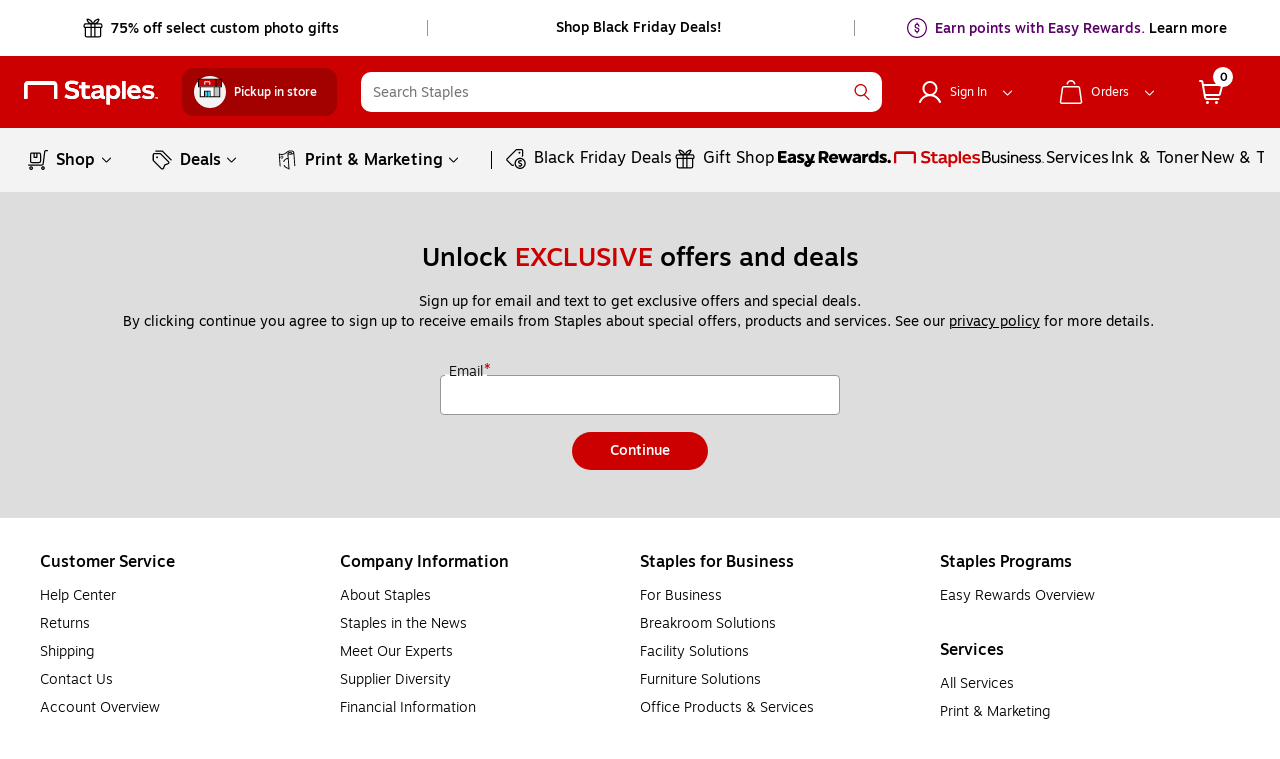

--- FILE ---
content_type: text/html; charset=utf-8
request_url: https://www.staples.com/ptd/review/263152
body_size: 43634
content:
<!DOCTYPE html><html xmlns="http://www.w3.org/1999/xhtml" xml:lang="en-US" lang="en-US" xmlns:og="http://opengraphprotocol.org/schema/" xmlns:fb="http://www.facebook.com/2008/fbml"><head isBot="true" disablePreloadJS=""><link data-rh="true" rel="apple-touch-icon" href="https://www.staples.com/sbd/img/ico/favicon.ico"/><meta data-rh="true" http-equiv="X-UA-Compatible" content="IE=edge,chrome=1"/><meta data-rh="true" http-equiv="Content-Type" content="text/html; charset=utf-8"/><meta data-rh="true" http-equiv="x-dns-prefetch-control" content="on"/><meta data-rh="true" http-equiv="content-language" content="en-us"/><meta data-rh="true" name="apple-itunes-app" content="app-id=1570643833"/><title data-rh="true">Customer Reviews</title><meta name="facebook-domain-verification" content="wqt61nerbf057fht2t5fxttv8tq508"/><meta name="p:domain_verify" content="da352088b04d1bbbe89261b6d54fc1d7"/><meta http-equiv="Content-Security-Policy" content="default-src &#x27;self&#x27; &#x27;unsafe-inline&#x27; &#x27;unsafe-eval&#x27; *.imiclk.com imiclk.com builder.lift.acquia.com lift.acquia.com *.adentifi.com adentifi.com *.adgrx.com adgrx.com deepsearch.adlucent.com *.adobe.com *.adobedc.net 112.2o7.net adobe.com d1.sc.omtrdc.net hb.omtrdc.net sc.omtrdc.net *.everesttech.net everesttech.net *.demdex.net demdex.net *.adobedtm.com adobedtm.com *.tt.omtrdc.net tt.omtrdc.net *.akamaihd.net *.akamaized.net *.akstat.io *.edgesuite.net akamaihd.net akamaized.net akstat.io *.go-mpulse.net go-mpulse.net s3.amazonaws.com *.amazon.com amazon.com *.aexp-static.com *.americanexpress.com aexp-static.com americanexpress.com *.adnxs.com *.attentivemobile.com *.attn.tv attentivemobile.com attn.tv *.applicationinsights.azure.com *.azureedge.net azureedge.net *.bing.com bing.com *.brsrvr.com brsrvr.com *.btttag.com btttag.com *.braintreegateway.com *.sandbox.braintreegateway.com braintreegateway.com *.chatid.com *.cloudfront.net d2p4r375zfkzm8.cloudfront.net *.cnetcontent.com cnetcontent.com *.dtmpub.com *.emjcd.com dtmpub.com emjcd.com *.camato.eu *.crealytics.com *.spapi.io camato.eu *.criteo.com *.criteo.net criteo.com criteo.net sv.us.criteo.net *.discover.com discover.com *.dotomi.com *.doubleclick.net doubleclick.net *.d41.co d41.co dummyimage.com *.tribalfusion.com tribalfusion.com *.facebook.com *.facebook.net facebook.com facebook.net *.fullstory.com fullstory.com *.google.com *.google.nl *.googlesyndication.com *.gstatic.com channelintelligence.com google.co.in google.co.uk google.com google.de google.nl googlesyndication.com safeframe.googlesyndication.com *.googleadservices.com googleadservices.com *.googleapis.com apis.google.com googleapis.com storage.googleapis.com *.googletagmanager.com *.googletagservices.com googletagmanager.com googletagservices.com *.google-analytics.com google-analytics.com *.hlserve.com hlserve.com *.kaptcha.com kaptcha.com iccnonprodmediastorage.blob.core.windows.net *.inside-graph.com wss://*.inside-graph.com inside-graph.com wss://stp-sandbox-live.inside-graph.com/signal *.jebbit.com jebbit.com *.linkedin.com *.linkedin.oribi.io linkedin.com *.bizographics.com *.licdn.com bizographics.com licdn.com *.linksynergy.com linksynergy.com *.ml-attr.com *.proofpoint.com *.marketo.com *.marketo.net *.mktoresp.com marketo.com marketo.net mktoresp.com *.mastercard.com *.mathtag.com mathtag.com *.rkdms.com fpt.dfp.microsoft.com pod02reimagespe0.blob.core.windows.net *.msn.com msn.com *.bam-x.com *.narrativ.com bam-x.com narrativ.com *.newrelic.com *.nr-data.net newrelic.com nr-data.net *.optimove.com *.optimove.events *.optimove.net optimove.com optimove.events optimove.net static.app.delivery *.braintree-api.com *.paypal.com *.paypalobjects.com braintree-api.com paypal.com paypalobjects.com sandbox.paypal.com stats.paypal.com *.turnto.com turnto.com *.pinimg.com *.pinterest.com pinimg.com pinterest.com *.quantcount.com *.quantserve.com quantcount.com quantserve.com *.leadsrx.com *.nxtck.com *.rakuten.com *.xg4ken.com leadsrx.com nxtck.com rakuten.com xg4ken.com *.rlcdn.com *.rokt.com rokt.com *.securedvisit.com securedvisit.com *.shoplocal.com *.smartadserver.com smartadserver.com *.southwestordering.com southwestordering.com *.dja.com *.ediversitynetwork.com *.hitouchbusinessservices.com *.pnidev.com *.staples-3p.com *.staples-sparx.com *.staples-static.com *.staples.com *.staplesconnect.com *.staplesimprintsolutions.com *.staplespay.com *.staplespromo.com *.wiseher.com staples-3p.com staples-inc.massrel.io staples-sparx.com staples-static.com staples.com staplespay.com staplespromo.com v1.api.us.janrain.com *.staplesadvantage.com staplesadvantage.com *.sundaysky.com sundaysky.com *.1worldsync.com *.swogo.net swogo.net *.staplesimprintsolutions.com staplesimprintsolutions.com *.14print.com *.14Print.com *.14Print.net *.14print.net *.buildastamp.com *.ls.chatid.com *.navitor.com *.oppwa.com *.prismdc.com *.salsify.com *.sltest.com *.stampdemo.com *.taylorcommunications.com *.trkn.us *.zscaler.com *.zscaler.net *.zscalerone.net *.zscalerthree.net *.zscalertwo.net *.zscloud.net 14print.com 14Print.com d2vppzocvtms05.cloudfront.net platform.liquidus.net player.cloudinary.com staplesprintservices.bynder.com zscalerone.net zscalerthree.net zscloud.net *.adsrvr.org adsrvr.org *.triadretail.net triadretail.net *.3lift.com 3lift.com *.trustarc.com trustarc.com *.twimg.com twimg.com t.co *.undertone.com linkstorm.net p.linkstorm.net *.goo.gl goo.gl *.edgecastcdn.net *.vidyard.com vidyard.com *.visa.com checkout.visa.com secure.checkout.visa.com visa.com www.staticv.me ngd.yahoo.com ybp.yahoo.com *.yimg.com *.youtube-nocookie.com *.youtube.com *.ytimg.com youtube-nocookie.com youtube.com ytimg.com *.zmags.com api.viewer.zmags.com secure.api.viewer.zmags.com zscalertwo.net zscaler.com zscaler.net staplesprintservicessandbox.bynder.com *.s3.amazonaws.com *.scene7.com *.taggstar.com *.umbrella.com *.brandlock.io *.lucidworks.com salsify-ecdn.com *.salsify-ecdn.com *.applications.lucidworks.com *.lucidworks.cloud members.cj.com trkn.us *.qualtrics.com *.demandbase.com *.persado.com api.company-target.com cj.dotomi.com emjcd.com mczbf.com sjwoe.com idsync.rlcdn.com cdn.persa.do *.kumulos.com *.app.delivery app.powerbi.com *.mczbf.com *.exponea.com *.bloomreach.co *.brcdn.com *.uidapi.com *.syndigo.com *.syndigo.cloud *.privacymanager.io *.3m.com *.dxpapi.com *.klarna.com *.klarnacdn.net *.klarnaservices.com *.klarnauserservices.com tvspix.com *.tvspix.com *.seismic.com tag.demandbase.com tag-logger.demandbase.com scripts.demandbase.com company-target.com segments.company-target.com s.company-target.com applepay.cdn-apple.com pzapi-ij.com pzapi-kg.com pzapi-nb.com prf.hn partnerize.com *.reddit.com *.redditstatic.com *.redditinc.com *.reddithelp.com www.redditstatic.com alb.reddit.com pixel-config.reddit.com *.pw.adn.cloud *.techlab-cdn.com wss://*.kore.ai *.kore.ai *.dodgeballhq.com ds.reson8.com cdn.resonate.com *.iesnare.com *.api.topsort.com unpkg.com *.bazaarvoice.com data: blob:; upgrade-insecure-requests;"/><meta charSet="UTF-8"/><meta name="viewport" content="width=device-width, initial-scale=1.0"/><meta name="next-head-count" content="2"/><link rel="preload" href="/_next/static/css/282.85a7c3d0247f5e1a36b9.css" as="style"/><link rel="stylesheet" href="/_next/static/css/282.85a7c3d0247f5e1a36b9.css" data-n-g=""/><link rel="preload" href="/_next/static/css/325.a57f83a81a26f0b61455.css" as="style"/><link rel="stylesheet" href="/_next/static/css/325.a57f83a81a26f0b61455.css" data-n-p=""/><noscript data-n-css=""></noscript><style data-styled="" data-styled-version="5.3.11">.dWQMpW{height:20px;width:20px;top:0;left:0;position:relative;display:-webkit-box;display:-webkit-flex;display:-ms-flexbox;display:flex;-webkit-align-items:center;-webkit-box-align:center;-ms-flex-align:center;align-items:center;-webkit-box-pack:center;-webkit-justify-content:center;-ms-flex-pack:center;justify-content:center;}/*!sc*/
.dWQMpW > svg,.dWQMpW div{position:absolute;opacity:1;}/*!sc*/
data-styled.g2[id="sc-18w9h10-0"]{content:"dWQMpW,"}/*!sc*/
.bAbwjj{display:inline-block;vertical-align:middle;shape-rendering:inherit;opacity:1;}/*!sc*/
.bSvIjO{display:block;vertical-align:middle;fill:#fff;shape-rendering:inherit;opacity:1;}/*!sc*/
.jWZSbf{display:block;vertical-align:middle;fill:#C00;shape-rendering:inherit;opacity:1;}/*!sc*/
.kAMkfw{display:block;vertical-align:middle;fill:#000000;shape-rendering:inherit;opacity:1;}/*!sc*/
.wbRdX{display:inline-block;vertical-align:middle;fill:#C00;shape-rendering:inherit;opacity:1;}/*!sc*/
.lhEEZC{display:inline-block;vertical-align:middle;fill:#fff;shape-rendering:inherit;opacity:1;}/*!sc*/
.lgTKrU{display:inline-block;vertical-align:middle;fill:#fff;shape-rendering:inherit;opacity:1;-webkit-transform:rotate(90deg);-ms-transform:rotate(90deg);transform:rotate(90deg);}/*!sc*/
.DYRuo{display:inline-block;vertical-align:middle;fill:#000;shape-rendering:inherit;opacity:1;}/*!sc*/
.kmSudy{display:inline-block;vertical-align:middle;fill:#000;shape-rendering:inherit;opacity:1;-webkit-transform:rotate(90deg);-ms-transform:rotate(90deg);transform:rotate(90deg);}/*!sc*/
.gNmUXL{display:block;vertical-align:middle;shape-rendering:inherit;opacity:1;}/*!sc*/
.lpnSVp{display:inline-block;vertical-align:middle;fill:#10A0D1;shape-rendering:inherit;opacity:1;}/*!sc*/
data-styled.g3[id="sc-14dq9fm-0"]{content:"bAbwjj,bSvIjO,jWZSbf,kAMkfw,wbRdX,lhEEZC,lgTKrU,DYRuo,kmSudy,gNmUXL,lpnSVp,"}/*!sc*/
.jGxHlH{font-family:"Motiva-Medium","Motiva",Helvetica,Arial,sans-serif;display:-webkit-inline-box;display:-webkit-inline-flex;display:-ms-inline-flexbox;display:inline-flex;width:auto;height:auto;cursor:pointer;position:relative;overflow:hidden;-webkit-align-items:center;-webkit-box-align:center;-ms-flex-align:center;align-items:center;-webkit-box-pack:center;-webkit-justify-content:center;-ms-flex-pack:center;justify-content:center;border:0;-webkit-transition:all 0.1s ease-in;transition:all 0.1s ease-in;margin:10px 10px 10px;border-radius:20px;padding:4px 16px;background-color:#C00;border:none;}/*!sc*/
.jGxHlH:hover:not(:active){background:#E72318;box-shadow:0 0 6px rgba(155,155,155,0.7);}/*!sc*/
.jGxHlH:active{box-shadow:none;background:#E72318;}/*!sc*/
.jGxHlH:focus:not(:focus-visible){outline:none;}/*!sc*/
.jGxHlH svg{fill: white !important;margin:0 7px 0 0 !important;padding:0;height:16px;width:16px;}/*!sc*/
data-styled.g16[id="sc-1gktvoi-0"]{content:"jGxHlH,"}/*!sc*/
.icuiQe{padding:0;margin:0;line-height:20px;-webkit-letter-spacing:0;-moz-letter-spacing:0;-ms-letter-spacing:0;letter-spacing:0;font-size:14px;color:white;display:-webkit-box;display:-webkit-flex;display:-ms-flexbox;display:flex;-webkit-align-items:center;-webkit-box-align:center;-ms-flex-align:center;align-items:center;}/*!sc*/
data-styled.g17[id="sc-1gktvoi-1"]{content:"icuiQe,"}/*!sc*/
.dolxxy{color:#000 !important;cursor:pointer;outline:none;font-size:14px;-webkit-text-decoration:underline;text-decoration:underline;}/*!sc*/
.dolxxy:hover{cursor:pointer;}/*!sc*/
.dolxxy:focus{outline:1px dashed #000;}/*!sc*/
data-styled.g20[id="sc-gEvEer"]{content:"dolxxy,"}/*!sc*/
.ilKNLw{color:#000 !important;cursor:pointer;outline:none;font-size:14px;-webkit-text-decoration:underline;text-decoration:underline;outline:none;}/*!sc*/
.ilKNLw:hover{cursor:pointer;}/*!sc*/
.ilKNLw:focus{outline:1px dashed #000;}/*!sc*/
.ilKNLw:focus{outline:none;}/*!sc*/
data-styled.g21[id="sc-eqUAAy"]{content:"ilKNLw,"}/*!sc*/
.bIgmah{font-family:"Motiva-Medium","Motiva",Helvetica,Arial,sans-serif;font-weight:500;display:-webkit-inline-box;display:-webkit-inline-flex;display:-ms-inline-flexbox;display:inline-flex;line-height:18px;margin:auto 0;white-space:pre-wrap;}/*!sc*/
@media all and (min-width:360px) and (max-width:600px){.bIgmah{line-height:16px;}}/*!sc*/
@media all and (max-width:359px){.bIgmah{line-height:16px;}}/*!sc*/
.bIgmah:focus{outline:none;}/*!sc*/
.bIgmah:focus-visible{outline:1px dashed #000 !important;}/*!sc*/
.bRVrpR{font-family:"Motiva-Medium","Motiva",Helvetica,Arial,sans-serif;font-weight:500;white-space:pre-wrap;}/*!sc*/
.bRVrpR:focus{outline:none;}/*!sc*/
.bRVrpR:focus-visible{outline:1px dashed #000 !important;}/*!sc*/
.jasVa-D{white-space:pre-wrap;}/*!sc*/
.jasVa-D:focus{outline:none;}/*!sc*/
.jasVa-D:focus-visible{outline:1px dashed #000 !important;}/*!sc*/
.cCWSZa{white-space:pre-wrap;}/*!sc*/
.cCWSZa:hover{-webkit-text-decoration:underline !important;text-decoration:underline !important;cursor:pointer !important;}/*!sc*/
.cCWSZa:hover{-webkit-text-decoration:none !important;text-decoration:none !important;}/*!sc*/
.cCWSZa:focus{outline:none;}/*!sc*/
.cCWSZa:focus-visible{outline:1px dashed #000 !important;}/*!sc*/
.dFUatG{font-family:"Motiva-Medium","Motiva",Helvetica,Arial,sans-serif;font-weight:500;white-space:pre-wrap;}/*!sc*/
.dFUatG:hover{cursor:default !important;}/*!sc*/
.dFUatG:focus{outline:none;}/*!sc*/
.dFUatG:focus-visible{outline:1px dashed #000 !important;}/*!sc*/
.kFqwLP{white-space:pre-wrap;}/*!sc*/
.kFqwLP:hover{-webkit-text-decoration:underline !important;text-decoration:underline !important;cursor:pointer !important;}/*!sc*/
.kFqwLP:hover{-webkit-text-decoration:underline !important;text-decoration:underline !important;cursor:pointer !important;}/*!sc*/
.kFqwLP:focus{outline:none;}/*!sc*/
.kFqwLP:focus-visible{outline:1px dashed #000 !important;}/*!sc*/
.faTsCK{white-space:pre-wrap;}/*!sc*/
.faTsCK:hover{-webkit-text-decoration:underline !important;text-decoration:underline !important;cursor:pointer !important;}/*!sc*/
.faTsCK:focus{outline:none;}/*!sc*/
.faTsCK:focus-visible{outline:1px dashed #000 !important;}/*!sc*/
data-styled.g25[id="sc-gsFSXq"]{content:"bIgmah,bRVrpR,jasVa-D,cCWSZa,dFUatG,kFqwLP,faTsCK,"}/*!sc*/
.bnQMsY{padding-right:10px;outline:none;padding-right:8px;padding-bottom:4px;display:-webkit-inline-box;display:-webkit-inline-flex;display:-ms-inline-flexbox;display:inline-flex;margin:auto 0;vertical-align:bottom;padding-bottom:1px;}/*!sc*/
.bnQMsY:hover{cursor:default;-webkit-text-decoration:none;text-decoration:none;}/*!sc*/
@media all and (min-width:601px) and (max-width:820px){.bnQMsY{padding-right:10px;}}/*!sc*/
.bnQMsY.subHeaderTextIconPosition{position:relative;top:0;}/*!sc*/
.bnQMsY.Left{float:left;}/*!sc*/
.bnQMsY.Center{text-align:center;}/*!sc*/
.bnQMsY.Right{float:right;}/*!sc*/
.fhLJSL{padding-right:10px;outline:none;padding-right:8px;padding-bottom:4px;float:left;}/*!sc*/
.fhLJSL:hover{cursor:default;-webkit-text-decoration:none;text-decoration:none;}/*!sc*/
@media all and (min-width:601px) and (max-width:820px){.fhLJSL{padding-right:10px;}}/*!sc*/
.fhLJSL.subHeaderTextIconPosition{position:relative;top:0;}/*!sc*/
.fhLJSL.Left{float:left;}/*!sc*/
.fhLJSL.Center{text-align:center;}/*!sc*/
.fhLJSL.Right{float:right;}/*!sc*/
.fUBZYv{padding-right:10px;outline:none;padding-right:8px;padding-bottom:4px;display:inline-block !important;width:100%;float:left;}/*!sc*/
.fUBZYv:hover{cursor:default;-webkit-text-decoration:none;text-decoration:none;}/*!sc*/
@media all and (min-width:601px) and (max-width:820px){.fUBZYv{padding-right:10px;}}/*!sc*/
.fUBZYv.subHeaderTextIconPosition{position:relative;top:0;}/*!sc*/
.fUBZYv.Left{float:left;}/*!sc*/
.fUBZYv.Center{text-align:center;}/*!sc*/
.fUBZYv.Right{float:right;}/*!sc*/
.eBSZfR{padding-right:10px;outline:none;padding-right:8px;padding-bottom:4px;width:32px;height:32px;padding-right:0 !important;margin-right:8px;float:left;}/*!sc*/
.eBSZfR:hover{cursor:default;-webkit-text-decoration:none;text-decoration:none;}/*!sc*/
@media all and (min-width:601px) and (max-width:820px){.eBSZfR{padding-right:10px;}}/*!sc*/
.eBSZfR div{margin:3px 0 0 3px;}/*!sc*/
.eBSZfR:hover{width:32px;height:32px;background-color:rgba(0,0,0,0.09);border-radius:100%;display:block;-webkit-transition:all .15s cubic-bezier(.15,.5,.5,1);transition:all .15s cubic-bezier(.15,.5,.5,1);cursor:pointer;}/*!sc*/
.eBSZfR.subHeaderTextIconPosition{position:relative;top:0;}/*!sc*/
.eBSZfR.Left{float:left;}/*!sc*/
.eBSZfR.Center{text-align:center;}/*!sc*/
.eBSZfR.Right{float:right;}/*!sc*/
data-styled.g33[id="sc-cwHptR"]{content:"bnQMsY,fhLJSL,fUBZYv,eBSZfR,"}/*!sc*/
.ihpsoF{display:-webkit-inline-box;display:-webkit-inline-flex;display:-ms-inline-flexbox;display:inline-flex;-webkit-box-pack:center;-webkit-justify-content:center;-ms-flex-pack:center;justify-content:center;font-family:"Motiva",Helvetica,Arial,sans-serif !important;font-size:14px;font-weight:400;line-height:20px;padding-top:4px;text-align:center;color:#086dd2 !important;}/*!sc*/
.ihpsoF:hover{-webkit-text-decoration:underline;text-decoration:underline;}/*!sc*/
data-styled.g34[id="sc-jEACwC"]{content:"ihpsoF,"}/*!sc*/
.fEJetF{color:inherit !important;width:auto;font-size:14px;color:#000;font-family:"Motiva-Light","Motiva",Helvetica,Arial,sans-serif;white-space:normal;cursor:pointer;outline:none;}/*!sc*/
.fEJetF sup{top:unset !important;vertical-align:super !important;}/*!sc*/
.fEJetF:focus{outline:1px dashed #000;outline-offset:1px;}/*!sc*/
.fEJetF:focus .iconWithTextWrapper{display:inline-block;}/*!sc*/
.fEJetF:focus .iconWithTextWrapper.iconWithTextWrapperTopHat{display:-webkit-inline-box;display:-webkit-inline-flex;display:-ms-inline-flexbox;display:inline-flex;}/*!sc*/
.fEJetF:focus .iconWithTextWrapperTopHat{display:-webkit-inline-box;display:-webkit-inline-flex;display:-ms-inline-flexbox;display:inline-flex;}/*!sc*/
.fEJetF:hover{-webkit-text-decoration:underline;text-decoration:underline;}/*!sc*/
.fEJetF:active{outline:none !important;}/*!sc*/
.hijQif{color:inherit !important;width:auto;font-size:14px;color:#000;font-family:"Motiva-Light","Motiva",Helvetica,Arial,sans-serif;white-space:normal;cursor:pointer;outline:none;font-size:16px !important;line-height:24px;font-weight:400;font-family:"Motiva",Helvetica,Arial,sans-serif;color:#000;}/*!sc*/
.hijQif sup{top:unset !important;vertical-align:super !important;}/*!sc*/
.hijQif:focus{outline:1px dashed #000;outline-offset:1px;}/*!sc*/
.hijQif:focus .iconWithTextWrapper{display:inline-block;}/*!sc*/
.hijQif:focus .iconWithTextWrapper.iconWithTextWrapperTopHat{display:-webkit-inline-box;display:-webkit-inline-flex;display:-ms-inline-flexbox;display:inline-flex;}/*!sc*/
.hijQif:focus .iconWithTextWrapperTopHat{display:-webkit-inline-box;display:-webkit-inline-flex;display:-ms-inline-flexbox;display:inline-flex;}/*!sc*/
.hijQif:hover{-webkit-text-decoration:underline;text-decoration:underline;}/*!sc*/
.hijQif:active{outline:none !important;}/*!sc*/
.hijQif .iconWithTextWrapper:last-of-type{position:relative;}/*!sc*/
.hijQif .iconWithTextWrapper .icon-logo{top:4px !important;padding-right:0px !important;}/*!sc*/
.hijQif .iconWithTextWrapper .icon-logo:hover{cursor:pointer;}/*!sc*/
.hijQif .sc-cwHptR{padding-bottom:0;}/*!sc*/
.enBDiD{color:inherit !important;width:auto;font-size:14px;color:#000;font-family:"Motiva-Light","Motiva",Helvetica,Arial,sans-serif;white-space:normal;cursor:pointer;outline:none;display:inline-block;}/*!sc*/
.enBDiD sup{top:unset !important;vertical-align:super !important;}/*!sc*/
.enBDiD:focus{outline:1px dashed #000;outline-offset:1px;}/*!sc*/
.enBDiD:focus .iconWithTextWrapper{display:inline-block;}/*!sc*/
.enBDiD:focus .iconWithTextWrapper.iconWithTextWrapperTopHat{display:-webkit-inline-box;display:-webkit-inline-flex;display:-ms-inline-flexbox;display:inline-flex;}/*!sc*/
.enBDiD:focus .iconWithTextWrapperTopHat{display:-webkit-inline-box;display:-webkit-inline-flex;display:-ms-inline-flexbox;display:inline-flex;}/*!sc*/
.enBDiD:hover{-webkit-text-decoration:underline;text-decoration:underline;}/*!sc*/
.enBDiD:active{outline:none !important;}/*!sc*/
@media all and (min-width:360px) and (max-width:600px){.enBDiD{margin-bottom:-10px;}}/*!sc*/
@media all and (max-width:359px){.enBDiD{margin-bottom:-10px;}}/*!sc*/
.enBDiD svg{margin-left:6px;margin-top:6px;}/*!sc*/
data-styled.g35[id="sc-cPiKLX"]{content:"fEJetF,hijQif,enBDiD,"}/*!sc*/
.cgfsrO{outline:none;color:inherit !important;width:auto;font-size:14px;color:#000;font-family:"Motiva-Light","Motiva",Helvetica,Arial,sans-serif;white-space:normal;cursor:pointer;outline:none;cursor:default;-webkit-text-decoration:none;text-decoration:none;display:initial;}/*!sc*/
.cgfsrO:focus-visible{outline:1px dashed #000;outline-offset:1px;}/*!sc*/
.cgfsrO sup{top:unset !important;vertical-align:super !important;}/*!sc*/
.cgfsrO:focus{outline:1px dashed #000;outline-offset:1px;}/*!sc*/
.cgfsrO:focus .iconWithTextWrapper{display:inline-block;}/*!sc*/
.cgfsrO:focus .iconWithTextWrapper.iconWithTextWrapperTopHat{display:-webkit-inline-box;display:-webkit-inline-flex;display:-ms-inline-flexbox;display:inline-flex;}/*!sc*/
.cgfsrO:focus .iconWithTextWrapperTopHat{display:-webkit-inline-box;display:-webkit-inline-flex;display:-ms-inline-flexbox;display:inline-flex;}/*!sc*/
.cgfsrO:hover{-webkit-text-decoration:underline;text-decoration:underline;}/*!sc*/
.cgfsrO:active{outline:none !important;}/*!sc*/
.cgfsrO:hover{-webkit-text-decoration:none;text-decoration:none;}/*!sc*/
.cgfsrO .headlinerText:hover{cursor:default;-webkit-text-decoration:none;text-decoration:none;}/*!sc*/
.dvOAmN{outline:none;color:inherit !important;width:auto;font-size:14px;color:#000;font-family:"Motiva-Light","Motiva",Helvetica,Arial,sans-serif;white-space:normal;cursor:pointer;outline:none;display:inline-block;}/*!sc*/
.dvOAmN:focus-visible{outline:1px dashed #000;outline-offset:1px;}/*!sc*/
.dvOAmN sup{top:unset !important;vertical-align:super !important;}/*!sc*/
.dvOAmN:focus{outline:1px dashed #000;outline-offset:1px;}/*!sc*/
.dvOAmN:focus .iconWithTextWrapper{display:inline-block;}/*!sc*/
.dvOAmN:focus .iconWithTextWrapper.iconWithTextWrapperTopHat{display:-webkit-inline-box;display:-webkit-inline-flex;display:-ms-inline-flexbox;display:inline-flex;}/*!sc*/
.dvOAmN:focus .iconWithTextWrapperTopHat{display:-webkit-inline-box;display:-webkit-inline-flex;display:-ms-inline-flexbox;display:inline-flex;}/*!sc*/
.dvOAmN:hover{-webkit-text-decoration:underline;text-decoration:underline;}/*!sc*/
.dvOAmN:active{outline:none !important;}/*!sc*/
.dkGyBA{outline:none;color:inherit !important;width:auto;font-size:14px;color:#000;font-family:"Motiva-Light","Motiva",Helvetica,Arial,sans-serif;white-space:normal;cursor:pointer;outline:none;display:inline-block;}/*!sc*/
.dkGyBA:focus-visible{outline:1px dashed #000;outline-offset:1px;}/*!sc*/
.dkGyBA sup{top:unset !important;vertical-align:super !important;}/*!sc*/
.dkGyBA:focus{outline:1px dashed #000;outline-offset:1px;}/*!sc*/
.dkGyBA:focus .iconWithTextWrapper{display:inline-block;}/*!sc*/
.dkGyBA:focus .iconWithTextWrapper.iconWithTextWrapperTopHat{display:-webkit-inline-box;display:-webkit-inline-flex;display:-ms-inline-flexbox;display:inline-flex;}/*!sc*/
.dkGyBA:focus .iconWithTextWrapperTopHat{display:-webkit-inline-box;display:-webkit-inline-flex;display:-ms-inline-flexbox;display:inline-flex;}/*!sc*/
.dkGyBA:hover{-webkit-text-decoration:underline;text-decoration:underline;}/*!sc*/
.dkGyBA:active{outline:none !important;}/*!sc*/
.dkGyBA:hover{-webkit-text-decoration:none;text-decoration:none;}/*!sc*/
.dkGyBA .headlinerText:hover{cursor:default;-webkit-text-decoration:none;text-decoration:none;}/*!sc*/
.kjBFWi{outline:none;color:inherit !important;width:auto;font-size:14px;color:#000;font-family:"Motiva-Light","Motiva",Helvetica,Arial,sans-serif;white-space:normal;cursor:pointer;outline:none;outline:none;display:inline-block;}/*!sc*/
.kjBFWi:focus-visible{outline:1px dashed #000;outline-offset:1px;}/*!sc*/
.kjBFWi sup{top:unset !important;vertical-align:super !important;}/*!sc*/
.kjBFWi:focus{outline:1px dashed #000;outline-offset:1px;}/*!sc*/
.kjBFWi:focus .iconWithTextWrapper{display:inline-block;}/*!sc*/
.kjBFWi:focus .iconWithTextWrapper.iconWithTextWrapperTopHat{display:-webkit-inline-box;display:-webkit-inline-flex;display:-ms-inline-flexbox;display:inline-flex;}/*!sc*/
.kjBFWi:focus .iconWithTextWrapperTopHat{display:-webkit-inline-box;display:-webkit-inline-flex;display:-ms-inline-flexbox;display:inline-flex;}/*!sc*/
.kjBFWi:hover{-webkit-text-decoration:underline;text-decoration:underline;}/*!sc*/
.kjBFWi:active{outline:none !important;}/*!sc*/
.kjBFWi:focus{outline:none;}/*!sc*/
.kjBFWi a{color:#000;outline:none;}/*!sc*/
.kjBFWi a:focus{outline:1px dashed #000;}/*!sc*/
.kjBFWi a:hover{cursor:pointer;-webkit-text-decoration:underline;text-decoration:underline;}/*!sc*/
.kjBFWi:hover{-webkit-text-decoration:none;text-decoration:none;}/*!sc*/
.kjBFWi .headlinerText:hover{cursor:default;-webkit-text-decoration:none;text-decoration:none;}/*!sc*/
data-styled.g36[id="sc-dLMFU"]{content:"cgfsrO,dvOAmN,dkGyBA,kjBFWi,"}/*!sc*/
.cvEeBu{display:-webkit-box;display:-webkit-flex;display:-ms-flexbox;display:flex;-webkit-flex-flow:wrap;-ms-flex-flow:wrap;flex-flow:wrap;-webkit-align-self:center;-ms-flex-item-align:center;align-self:center;text-align:left;}/*!sc*/
@media all and (min-width:601px) and (max-width:820px){.cvEeBu{padding:10px 0;}}/*!sc*/
@media all and (min-width:601px) and (max-width:820px){.cvEeBu{font-family:,"Motiva-Light","Motiva",Helvetica,Arial,sans-serif,;-webkit-letter-spacing:0.01em;-moz-letter-spacing:0.01em;-ms-letter-spacing:0.01em;letter-spacing:0.01em;padding:8px 0 6px 0;font-size:14px;font-weight:500;}}/*!sc*/
@media all and (min-width:360px) and (max-width:600px){.cvEeBu{font-size:12px;font-weight:300;}}/*!sc*/
@media all and (max-width:359px){.cvEeBu{font-size:12px;font-weight:300;}}/*!sc*/
data-styled.g50[id="sc-eeDRCY"]{content:"cvEeBu,"}/*!sc*/
.bUdavp{display:-webkit-box;display:-webkit-flex;display:-ms-flexbox;display:flex;-webkit-flex-direction:column;-ms-flex-direction:column;flex-direction:column;overflow:hidden;-webkit-box-pack:center;-webkit-justify-content:center;-ms-flex-pack:center;justify-content:center;-webkit-align-items:center;-webkit-box-align:center;-ms-flex-align:center;align-items:center;}/*!sc*/
data-styled.g51[id="sc-koXPp"]{content:"bUdavp,"}/*!sc*/
.jpbLbf{margin-bottom:16px;font-size:14px;line-height:20px;width:100%;font-family:"Motiva",Helvetica,Arial,sans-serif;color:#000;font-weight:300;padding-left:24px;padding-right:24px;}/*!sc*/
@media all and (min-width:821px) and (max-width:1024px){.jpbLbf{padding-left:26px;padding-right:26px;font-family:,"Motiva-Light","Motiva",Helvetica,Arial,sans-serif,;}}/*!sc*/
@media all and (min-width:601px) and (max-width:820px){.jpbLbf{line-height:16px;padding-left:14px;padding-right:14px;font-family:,"Motiva-Light","Motiva",Helvetica,Arial,sans-serif,;}}/*!sc*/
@media all and (min-width:360px) and (max-width:600px){.jpbLbf{font-family:,"Motiva-Light","Motiva",Helvetica,Arial,sans-serif,;padding-left:12px;padding-right:12px;}}/*!sc*/
@media all and (max-width:359px){.jpbLbf{font-family:,"Motiva-Light","Motiva",Helvetica,Arial,sans-serif,;padding-left:12px;padding-right:12px;}}/*!sc*/
data-styled.g52[id="sc-bmzYkS"]{content:"jpbLbf,"}/*!sc*/
.idyhGL{margin-bottom:16px;font-size:26px;font-family:"Motiva-Bold","Motiva",Helvetica,Arial,sans-serif;font-weight:700;width:100%;padding-left:24px;padding-right:24px;}/*!sc*/
@media all and (min-width:821px) and (max-width:1024px){.idyhGL{padding-left:26px;padding-right:26px;}}/*!sc*/
@media all and (min-width:601px) and (max-width:820px){.idyhGL{padding-left:14px;padding-right:14px;font-size:22px;}}/*!sc*/
@media all and (min-width:360px) and (max-width:600px){.idyhGL{padding-left:12px;padding-right:12px;}}/*!sc*/
@media all and (max-width:359px){.idyhGL{padding-left:12px;padding-right:12px;}}/*!sc*/
data-styled.g53[id="sc-iHGNWf"]{content:"idyhGL,"}/*!sc*/
.jILqPM{display:block;-webkit-flex-flow:wrap;-ms-flex-flow:wrap;flex-flow:wrap;-webkit-align-items:center;-webkit-box-align:center;-ms-flex-align:center;align-items:center;-webkit-align-self:center;-ms-flex-item-align:center;align-self:center;text-align:left;}/*!sc*/
.jILqPM sup{top:unset !important;vertical-align:super !important;}/*!sc*/
.ikjXtC sup{top:unset !important;vertical-align:super !important;}/*!sc*/
.jYUlwv{display:block !important;}/*!sc*/
.jYUlwv sup{top:unset !important;vertical-align:super !important;}/*!sc*/
data-styled.g55[id="sc-kOHTFB"]{content:"jILqPM,ikjXtC,jYUlwv,gfOAxh,"}/*!sc*/
.bDWcZQ:focus{outline:1px dashed #000;outline-offset:1px;}/*!sc*/
.fWaIXL{padding:8px 12px;}/*!sc*/
.fWaIXL:focus{outline:1px dashed #000;outline-offset:1px;}/*!sc*/
.fWaIXL:hover{background:#ddd;border-radius:28px;cursor:pointer;}/*!sc*/
data-styled.g61[id="sc-fhzFiK"]{content:"bDWcZQ,fWaIXL,"}/*!sc*/
.epidDw{width:24px;height:24px;-webkit-box-pack:center !important;-webkit-justify-content:center !important;-ms-flex-pack:center !important;justify-content:center !important;}/*!sc*/
data-styled.g98[id="sc-bBeLUv"]{content:"epidDw,"}/*!sc*/
.kutGCz{margin-left:1px;height:inherit;display:inline-block;}/*!sc*/
.eKdGpW{margin-left:16px;display:block;margin-left:0;}/*!sc*/
@media all and (min-width:821px) and (max-width:1024px){.eKdGpW{margin-left:12px;}}/*!sc*/
@media all and (min-width:601px) and (max-width:820px){.eKdGpW{margin-left:0;}}/*!sc*/
@media all and (min-width:360px) and (max-width:600px){.eKdGpW{margin-left:0;}}/*!sc*/
@media all and (max-width:359px){.eKdGpW{margin-left:0;}}/*!sc*/
data-styled.g105[id="sc-ibQAlb"]{content:"kutGCz,eKdGpW,"}/*!sc*/
.jjylHJ{color:#000 !important;position:fixed;top:0;left:0;bottom:0;width:100%;z-index:10001;visibility:hidden;outline:none;}/*!sc*/
.jjylHJ.text-menu-loaderWrapper{padding:100px;}/*!sc*/
.hKpmpk{color:#000 !important;-webkit-transition:top 0.3s cubic-bezier(0.3,0.85,0,1);transition:top 0.3s cubic-bezier(0.3,0.85,0,1);position:absolute;z-index:-1;top:-1000px;-webkit-transform-origin:top;-ms-transform-origin:top;transform-origin:top;}/*!sc*/
@media all and (min-width:601px) and (max-width:820px){.hKpmpk .minicartstyles__dropDownContentShowCart{margin-top:-1px !important;right:-12px;position:relative;}}/*!sc*/
@media all and (min-width:360px) and (max-width:600px){.hKpmpk .minicartstyles__dropDownContentShowCart{margin-top:-1px !important;right:-12px;position:relative;}}/*!sc*/
@media all and (max-width:359px){.hKpmpk .minicartstyles__dropDownContentShowCart{margin-top:-1px !important;right:-8px;position:relative;}}/*!sc*/
.hKpmpk.cart-wrapper{right:0 !important;}/*!sc*/
.hKpmpk.text-menu-wrapper,.hKpmpk.lists-wrapper{width:323px;background:#fff;margin:0 auto;display:block;color:#000;border-radius:0 0 8px 8px;outline:none;top:-616px;overflow:hidden;-webkit-transition:top 0.5s cubic-bezier(0.3,0.85,0,1);transition:top 0.5s cubic-bezier(0.3,0.85,0,1);}/*!sc*/
.hKpmpk.mega-menu-wrapper{width:1088px;max-width:1088px;min-width:936px;max-height:616px;outline:none;overflow:hidden;}/*!sc*/
@media screen and (max-width:1260px) and (min-width:1024px){.hKpmpk.mega-menu-wrapper{width:936px;}}/*!sc*/
@media all and (min-width:821px) and (max-width:1024px){.hKpmpk.mega-menu-wrapper{width:936px;min-width:788px;}}/*!sc*/
@media screen and (max-width:959px) and (min-width:821px){.hKpmpk.mega-menu-wrapper{width:788px;}}/*!sc*/
.hKpmpk.sb-shop-menu-wrapper{width:1344px;max-width:1344px;min-width:1344px;max-height:616px;outline:none;overflow:hidden;}/*!sc*/
@media screen and (max-width:1368px) and (min-width:1108px){.hKpmpk.sb-shop-menu-wrapper{width:1083px;min-width:1083px;}}/*!sc*/
@media screen and (max-width:1107px) and (min-width:821px){.hKpmpk.sb-shop-menu-wrapper{width:796px;min-width:796px;}}/*!sc*/
.hKpmpk.image-menu-wrapper,.hKpmpk .featured-image-1-wrapper{width:540px;background-color:#fff;max-height:408px;overflow-x:hidden;overflow-y:hidden;border-bottom-left-radius:8px;border-bottom-right-radius:8px;outline:none;}/*!sc*/
.hKpmpk.image-menu-wrapper:hover,.hKpmpk .featured-image-1-wrapper:hover{cursor:default !important;}/*!sc*/
.hKpmpk.image-menu-wrapper .ps__rail-y,.hKpmpk .featured-image-1-wrapper .ps__rail-y{opacity:0.6 !important;width:11px !important;background-color:#F3F3F3;}/*!sc*/
.hKpmpk.image-menu-wrapper .ps__rail-y:hover,.hKpmpk .featured-image-1-wrapper .ps__rail-y:hover{opacity:0.6 !important;background-color:#F3F3F3;width:11px !important;}/*!sc*/
.hKpmpk.image-menu-wrapper .ps__rail-y:hover .ps__thumb-y,.hKpmpk .featured-image-1-wrapper .ps__rail-y:hover .ps__thumb-y{width:6px !important;}/*!sc*/
.hKpmpk.image-menu-wrapper .ps__thumb-y,.hKpmpk .featured-image-1-wrapper .ps__thumb-y{margin-left:2px;}/*!sc*/
.hKpmpk.image-menu-wrapper:global(.ps--scrolling-y > .ps__rail-y),.hKpmpk .featured-image-1-wrapper:global(.ps--scrolling-y > .ps__rail-y){opacity:0.6 !important;background-color:#F3F3F3;width:11px;}/*!sc*/
.hKpmpk.featured-image-1-wrapper{max-height:450px;width:930px;max-width:930px !important;}/*!sc*/
@media screen and (max-width:1024px){.hKpmpk.featured-image-1-wrapper{min-width:796px !important;}}/*!sc*/
.hKpmpk.text-menu-loaderWrapper{padding:100px;}/*!sc*/
.fTYtFN{color:#000 !important;-webkit-transition:top 0.3s cubic-bezier(0.3,0.85,0,1);transition:top 0.3s cubic-bezier(0.3,0.85,0,1);position:absolute;z-index:-1;top:-1000px;-webkit-transform-origin:top;-ms-transform-origin:top;transform-origin:top;}/*!sc*/
.fTYtFN:focus{outline:none !important;}/*!sc*/
@media all and (min-width:360px) and (max-width:600px){.fTYtFN{width:90vw;}}/*!sc*/
@media all and (max-width:359px){.fTYtFN{width:90vw;}}/*!sc*/
@media all and (min-width:601px) and (max-width:820px){.fTYtFN .minicartstyles__dropDownContentShowCart{margin-top:-1px !important;right:-12px;position:relative;}}/*!sc*/
@media all and (min-width:360px) and (max-width:600px){.fTYtFN .minicartstyles__dropDownContentShowCart{margin-top:-1px !important;right:-12px;position:relative;}}/*!sc*/
@media all and (max-width:359px){.fTYtFN .minicartstyles__dropDownContentShowCart{margin-top:-1px !important;right:-8px;position:relative;}}/*!sc*/
.fTYtFN.cart-wrapper{right:0 !important;}/*!sc*/
.fTYtFN.text-menu-wrapper,.fTYtFN.lists-wrapper{width:323px;background:#fff;margin:0 auto;display:block;color:#000;border-radius:0 0 8px 8px;outline:none;top:-616px;overflow:hidden;-webkit-transition:top 0.5s cubic-bezier(0.3,0.85,0,1);transition:top 0.5s cubic-bezier(0.3,0.85,0,1);}/*!sc*/
.fTYtFN.mega-menu-wrapper{width:1088px;max-width:1088px;min-width:936px;max-height:616px;outline:none;overflow:hidden;}/*!sc*/
@media screen and (max-width:1260px) and (min-width:1024px){.fTYtFN.mega-menu-wrapper{width:936px;}}/*!sc*/
@media all and (min-width:821px) and (max-width:1024px){.fTYtFN.mega-menu-wrapper{width:936px;min-width:788px;}}/*!sc*/
@media screen and (max-width:959px) and (min-width:821px){.fTYtFN.mega-menu-wrapper{width:788px;}}/*!sc*/
.fTYtFN.sb-shop-menu-wrapper{width:1344px;max-width:1344px;min-width:1344px;max-height:616px;outline:none;overflow:hidden;}/*!sc*/
@media screen and (max-width:1368px) and (min-width:1108px){.fTYtFN.sb-shop-menu-wrapper{width:1083px;min-width:1083px;}}/*!sc*/
@media screen and (max-width:1107px) and (min-width:821px){.fTYtFN.sb-shop-menu-wrapper{width:796px;min-width:796px;}}/*!sc*/
.fTYtFN.image-menu-wrapper,.fTYtFN .featured-image-1-wrapper{width:540px;background-color:#fff;max-height:408px;overflow-x:hidden;overflow-y:hidden;border-bottom-left-radius:8px;border-bottom-right-radius:8px;outline:none;}/*!sc*/
.fTYtFN.image-menu-wrapper:hover,.fTYtFN .featured-image-1-wrapper:hover{cursor:default !important;}/*!sc*/
.fTYtFN.image-menu-wrapper .ps__rail-y,.fTYtFN .featured-image-1-wrapper .ps__rail-y{opacity:0.6 !important;width:11px !important;background-color:#F3F3F3;}/*!sc*/
.fTYtFN.image-menu-wrapper .ps__rail-y:hover,.fTYtFN .featured-image-1-wrapper .ps__rail-y:hover{opacity:0.6 !important;background-color:#F3F3F3;width:11px !important;}/*!sc*/
.fTYtFN.image-menu-wrapper .ps__rail-y:hover .ps__thumb-y,.fTYtFN .featured-image-1-wrapper .ps__rail-y:hover .ps__thumb-y{width:6px !important;}/*!sc*/
.fTYtFN.image-menu-wrapper .ps__thumb-y,.fTYtFN .featured-image-1-wrapper .ps__thumb-y{margin-left:2px;}/*!sc*/
.fTYtFN.image-menu-wrapper:global(.ps--scrolling-y > .ps__rail-y),.fTYtFN .featured-image-1-wrapper:global(.ps--scrolling-y > .ps__rail-y){opacity:0.6 !important;background-color:#F3F3F3;width:11px;}/*!sc*/
.fTYtFN.featured-image-1-wrapper{max-height:450px;width:930px;max-width:930px !important;}/*!sc*/
@media screen and (max-width:1024px){.fTYtFN.featured-image-1-wrapper{min-width:796px !important;}}/*!sc*/
.fTYtFN.text-menu-loaderWrapper{padding:100px;}/*!sc*/
.chMfin{color:#000 !important;-webkit-transition:top 0.3s cubic-bezier(0.3,0.85,0,1);transition:top 0.3s cubic-bezier(0.3,0.85,0,1);position:absolute;z-index:-1;top:-1000px;-webkit-transform-origin:top;-ms-transform-origin:top;transform-origin:top;outline:none;}/*!sc*/
@media all and (min-width:601px) and (max-width:820px){.chMfin .minicartstyles__dropDownContentShowCart{margin-top:-1px !important;right:-12px;position:relative;}}/*!sc*/
@media all and (min-width:360px) and (max-width:600px){.chMfin .minicartstyles__dropDownContentShowCart{margin-top:-1px !important;right:-12px;position:relative;}}/*!sc*/
@media all and (max-width:359px){.chMfin .minicartstyles__dropDownContentShowCart{margin-top:-1px !important;right:-8px;position:relative;}}/*!sc*/
.chMfin.cart-wrapper{right:0 !important;}/*!sc*/
.chMfin.text-menu-wrapper,.chMfin.lists-wrapper{width:323px;background:#fff;margin:0 auto;display:block;color:#000;border-radius:0 0 8px 8px;outline:none;top:-616px;overflow:hidden;-webkit-transition:top 0.5s cubic-bezier(0.3,0.85,0,1);transition:top 0.5s cubic-bezier(0.3,0.85,0,1);}/*!sc*/
.chMfin.mega-menu-wrapper{width:1088px;max-width:1088px;min-width:936px;max-height:616px;outline:none;overflow:hidden;}/*!sc*/
@media screen and (max-width:1260px) and (min-width:1024px){.chMfin.mega-menu-wrapper{width:936px;}}/*!sc*/
@media all and (min-width:821px) and (max-width:1024px){.chMfin.mega-menu-wrapper{width:936px;min-width:788px;}}/*!sc*/
@media screen and (max-width:959px) and (min-width:821px){.chMfin.mega-menu-wrapper{width:788px;}}/*!sc*/
.chMfin.sb-shop-menu-wrapper{width:1344px;max-width:1344px;min-width:1344px;max-height:616px;outline:none;overflow:hidden;}/*!sc*/
@media screen and (max-width:1368px) and (min-width:1108px){.chMfin.sb-shop-menu-wrapper{width:1083px;min-width:1083px;}}/*!sc*/
@media screen and (max-width:1107px) and (min-width:821px){.chMfin.sb-shop-menu-wrapper{width:796px;min-width:796px;}}/*!sc*/
.chMfin.image-menu-wrapper,.chMfin .featured-image-1-wrapper{width:540px;background-color:#fff;max-height:408px;overflow-x:hidden;overflow-y:hidden;border-bottom-left-radius:8px;border-bottom-right-radius:8px;outline:none;}/*!sc*/
.chMfin.image-menu-wrapper:hover,.chMfin .featured-image-1-wrapper:hover{cursor:default !important;}/*!sc*/
.chMfin.image-menu-wrapper .ps__rail-y,.chMfin .featured-image-1-wrapper .ps__rail-y{opacity:0.6 !important;width:11px !important;background-color:#F3F3F3;}/*!sc*/
.chMfin.image-menu-wrapper .ps__rail-y:hover,.chMfin .featured-image-1-wrapper .ps__rail-y:hover{opacity:0.6 !important;background-color:#F3F3F3;width:11px !important;}/*!sc*/
.chMfin.image-menu-wrapper .ps__rail-y:hover .ps__thumb-y,.chMfin .featured-image-1-wrapper .ps__rail-y:hover .ps__thumb-y{width:6px !important;}/*!sc*/
.chMfin.image-menu-wrapper .ps__thumb-y,.chMfin .featured-image-1-wrapper .ps__thumb-y{margin-left:2px;}/*!sc*/
.chMfin.image-menu-wrapper:global(.ps--scrolling-y > .ps__rail-y),.chMfin .featured-image-1-wrapper:global(.ps--scrolling-y > .ps__rail-y){opacity:0.6 !important;background-color:#F3F3F3;width:11px;}/*!sc*/
.chMfin.featured-image-1-wrapper{max-height:450px;width:930px;max-width:930px !important;}/*!sc*/
@media screen and (max-width:1024px){.chMfin.featured-image-1-wrapper{min-width:796px !important;}}/*!sc*/
.chMfin.text-menu-loaderWrapper{padding:100px;}/*!sc*/
.fniViH{color:#000 !important;left:-222px;-webkit-transition:top 0.3s cubic-bezier(0.3,0.85,0,1);transition:top 0.3s cubic-bezier(0.3,0.85,0,1);position:absolute;z-index:-1;top:-1000px;-webkit-transform-origin:top;-ms-transform-origin:top;transform-origin:top;outline:none;}/*!sc*/
@media all and (min-width:821px) and (max-width:1024px){.fniViH{left:-270px;}}/*!sc*/
@media all and (min-width:601px) and (max-width:820px){.fniViH .minicartstyles__dropDownContentShowCart{margin-top:-1px !important;right:-12px;position:relative;}}/*!sc*/
@media all and (min-width:360px) and (max-width:600px){.fniViH .minicartstyles__dropDownContentShowCart{margin-top:-1px !important;right:-12px;position:relative;}}/*!sc*/
@media all and (max-width:359px){.fniViH .minicartstyles__dropDownContentShowCart{margin-top:-1px !important;right:-8px;position:relative;}}/*!sc*/
.fniViH.cart-wrapper{right:0 !important;}/*!sc*/
.fniViH.text-menu-wrapper,.fniViH.lists-wrapper{width:323px;background:#fff;margin:0 auto;display:block;color:#000;border-radius:0 0 8px 8px;outline:none;top:-616px;overflow:hidden;-webkit-transition:top 0.5s cubic-bezier(0.3,0.85,0,1);transition:top 0.5s cubic-bezier(0.3,0.85,0,1);}/*!sc*/
.fniViH.mega-menu-wrapper{width:1088px;max-width:1088px;min-width:936px;max-height:616px;outline:none;overflow:hidden;}/*!sc*/
@media screen and (max-width:1260px) and (min-width:1024px){.fniViH.mega-menu-wrapper{width:936px;}}/*!sc*/
@media all and (min-width:821px) and (max-width:1024px){.fniViH.mega-menu-wrapper{width:936px;min-width:788px;}}/*!sc*/
@media screen and (max-width:959px) and (min-width:821px){.fniViH.mega-menu-wrapper{width:788px;}}/*!sc*/
.fniViH.sb-shop-menu-wrapper{width:1344px;max-width:1344px;min-width:1344px;max-height:616px;outline:none;overflow:hidden;}/*!sc*/
@media screen and (max-width:1368px) and (min-width:1108px){.fniViH.sb-shop-menu-wrapper{width:1083px;min-width:1083px;}}/*!sc*/
@media screen and (max-width:1107px) and (min-width:821px){.fniViH.sb-shop-menu-wrapper{width:796px;min-width:796px;}}/*!sc*/
.fniViH.image-menu-wrapper,.fniViH .featured-image-1-wrapper{width:540px;background-color:#fff;max-height:408px;overflow-x:hidden;overflow-y:hidden;border-bottom-left-radius:8px;border-bottom-right-radius:8px;outline:none;}/*!sc*/
.fniViH.image-menu-wrapper:hover,.fniViH .featured-image-1-wrapper:hover{cursor:default !important;}/*!sc*/
.fniViH.image-menu-wrapper .ps__rail-y,.fniViH .featured-image-1-wrapper .ps__rail-y{opacity:0.6 !important;width:11px !important;background-color:#F3F3F3;}/*!sc*/
.fniViH.image-menu-wrapper .ps__rail-y:hover,.fniViH .featured-image-1-wrapper .ps__rail-y:hover{opacity:0.6 !important;background-color:#F3F3F3;width:11px !important;}/*!sc*/
.fniViH.image-menu-wrapper .ps__rail-y:hover .ps__thumb-y,.fniViH .featured-image-1-wrapper .ps__rail-y:hover .ps__thumb-y{width:6px !important;}/*!sc*/
.fniViH.image-menu-wrapper .ps__thumb-y,.fniViH .featured-image-1-wrapper .ps__thumb-y{margin-left:2px;}/*!sc*/
.fniViH.image-menu-wrapper:global(.ps--scrolling-y > .ps__rail-y),.fniViH .featured-image-1-wrapper:global(.ps--scrolling-y > .ps__rail-y){opacity:0.6 !important;background-color:#F3F3F3;width:11px;}/*!sc*/
.fniViH.featured-image-1-wrapper{max-height:450px;width:930px;max-width:930px !important;}/*!sc*/
@media screen and (max-width:1024px){.fniViH.featured-image-1-wrapper{min-width:796px !important;}}/*!sc*/
.fniViH.text-menu-loaderWrapper{padding:100px;}/*!sc*/
data-styled.g107[id="sc-guJBdh"]{content:"jjylHJ,hKpmpk,fTYtFN,chMfin,fniViH,"}/*!sc*/
.kxOCzH{-webkit-box-pack:center;-webkit-justify-content:center;-ms-flex-pack:center;justify-content:center;display:-webkit-box;display:-webkit-flex;display:-ms-flexbox;display:flex;}/*!sc*/
data-styled.g110[id="sc-ktJbId"]{content:"kxOCzH,"}/*!sc*/
.lkyQhs{-webkit-box-pack:center !important;-webkit-justify-content:center !important;-ms-flex-pack:center !important;justify-content:center !important;position:absolute;border-radius:50%;right:0;border-color:#fff;height:20px;width:20px;display:block;border:2px solid #fff;background:#fff;color:#000;text-align:center;top:-3px;font-size:11px;font-family:"Motiva",Helvetica,Arial,sans-serif;font-weight:700;}/*!sc*/
.lkyQhs:hover{cursor:pointer;}/*!sc*/
data-styled.g111[id="sc-gmgFlS"]{content:"lkyQhs,"}/*!sc*/
.bnbJZj{padding-left:8px;font-size:12px;font-style:normal;font-weight:500;line-height:16px;color:#fff !important;margin-top:-6px;white-space:nowrap;font-size:12px;margin-top:0;padding-right:8px;}/*!sc*/
.bnbJZj *{white-space:nowrap !important;}/*!sc*/
.fLSPSJ{padding-left:8px;font-size:12px;font-style:normal;font-weight:500;line-height:16px;font-size:16px !important;line-height:24px !important;-webkit-letter-spacing:0.01em !important;-moz-letter-spacing:0.01em !important;-ms-letter-spacing:0.01em !important;letter-spacing:0.01em !important;font-weight:400;font-family:"Motiva",Helvetica,Arial,sans-serif;}/*!sc*/
data-styled.g112[id="sc-kMkxaj"]{content:"bnbJZj,fLSPSJ,"}/*!sc*/
.gpVIHq{width:32px;height:32px;border-radius:50%;background:#f3f3f3;-webkit-align-content:center;-ms-flex-line-pack:center;align-content:center;}/*!sc*/
.gpVIHq svg{margin:auto;}/*!sc*/
data-styled.g115[id="sc-fBdRDi"]{content:"gpVIHq,"}/*!sc*/
.fQOycX{margin-top:0 !important;display:-webkit-box;display:-webkit-flex;display:-ms-flexbox;display:flex;-webkit-align-items:center;-webkit-box-align:center;-ms-flex-align:center;align-items:center;text-align:center;-webkit-box-pack:center;-webkit-justify-content:center;-ms-flex-pack:center;justify-content:center;margin-top:6px;height:100%;outline:none;cursor:pointer;}/*!sc*/
.fQOycX span{display:-webkit-box;display:-webkit-flex;display:-ms-flexbox;display:flex;-webkit-align-items:center;-webkit-box-align:center;-ms-flex-align:center;align-items:center;text-align:center;-webkit-box-pack:start;-webkit-justify-content:flex-start;-ms-flex-pack:start;justify-content:flex-start;line-height:15px;}/*!sc*/
@media all and (min-width:601px) and (max-width:820px){.fQOycX{margin-top:0 !important;}}/*!sc*/
@media all and (min-width:360px) and (max-width:600px){.fQOycX{margin-top:0 !important;}}/*!sc*/
@media all and (max-width:359px){.fQOycX{margin-top:0 !important;}}/*!sc*/
@media all and (min-width:1025px){.fQOycX{margin-top:0 !important;}}/*!sc*/
.dcxJuy{font-family:"Motiva",Helvetica,Arial,sans-serif;font-size:14px !important;cursor:pointer;position:relative;display:-webkit-box;display:-webkit-flex;display:-ms-flexbox;display:flex;-webkit-align-items:center;-webkit-box-align:center;-ms-flex-align:center;align-items:center;font-size:14px;-webkit-letter-spacing:0.43px;-moz-letter-spacing:0.43px;-ms-letter-spacing:0.43px;letter-spacing:0.43px;font-family:"Motiva-Light","Motiva",Helvetica,Arial,sans-serif;outline:none;}/*!sc*/
.dcxJuy .sc-kMkxaj{font-family:"Motiva",Helvetica,Arial,sans-serif;-webkit-letter-spacing:0.01em;-moz-letter-spacing:0.01em;-ms-letter-spacing:0.01em;letter-spacing:0.01em;}/*!sc*/
@media all and (min-width:821px) and (max-width:1024px){.dcxJuy .sc-kMkxaj{margin-left:6px;}}/*!sc*/
data-styled.g117[id="sc-ehixzo"]{content:"fQOycX,dcxJuy,"}/*!sc*/
.kAvzEu{padding:10px 16px;-webkit-align-items:center;-webkit-box-align:center;-ms-flex-align:center;align-items:center;outline:none;padding:8px 0;border-radius:none;background:none;background:#a30000;display:-webkit-box;display:-webkit-flex;display:-ms-flexbox;display:flex;height:100%;}/*!sc*/
.kAvzEu *{outline:none;}/*!sc*/
@media all and (min-width:1025px){.kAvzEu{border-radius:12px;padding:8px 12px;}}/*!sc*/
.kAvzEu:hover{background:none !important;}/*!sc*/
.kAvzEu:focus{outline:none;}/*!sc*/
@media all and (min-width:1025px){.kAvzEu{display:-webkit-box;display:-webkit-flex;display:-ms-flexbox;display:flex;}}/*!sc*/
.kAvzEu span{line-height:16px;}/*!sc*/
.kAvzEu .sc-kMkxaj span{line-height:16px;}/*!sc*/
@media all and (min-width:1025px){.kAvzEu:hover{background:#6B1707 !important;}}/*!sc*/
.cyZbwQ{padding:10px 16px;-webkit-align-items:center;-webkit-box-align:center;-ms-flex-align:center;align-items:center;outline:none;display:-webkit-box;display:-webkit-flex;display:-ms-flexbox;display:flex;height:100%;padding:8px 12px;min-height:48px;}/*!sc*/
.cyZbwQ *{outline:none;}/*!sc*/
.cyZbwQ:focus{outline:none;}/*!sc*/
@media all and (min-width:1025px){.cyZbwQ{display:-webkit-box;display:-webkit-flex;display:-ms-flexbox;display:flex;}}/*!sc*/
.cyZbwQ span{line-height:16px;}/*!sc*/
.cyZbwQ .sc-kMkxaj span{line-height:16px;}/*!sc*/
.cyZbwQ:hover{border-radius:28px;background-color:#a30000;}/*!sc*/
.ixyAyo{padding:10px 16px;-webkit-align-items:center;-webkit-box-align:center;-ms-flex-align:center;align-items:center;outline:none;display:-webkit-box;display:-webkit-flex;display:-ms-flexbox;display:flex;height:100%;}/*!sc*/
.ixyAyo *{outline:none;}/*!sc*/
.ixyAyo:focus{outline:none;}/*!sc*/
@media all and (min-width:1025px){.ixyAyo{display:-webkit-box;display:-webkit-flex;display:-ms-flexbox;display:flex;}}/*!sc*/
.ixyAyo span{line-height:16px;}/*!sc*/
.ixyAyo .sc-kMkxaj span{line-height:16px;}/*!sc*/
.ixyAyo:hover{border-radius:28px;background-color:#a30000;}/*!sc*/
.fmsxJk{padding:10px 16px;-webkit-align-items:center;-webkit-box-align:center;-ms-flex-align:center;align-items:center;outline:none;padding:10px;position:relative;}/*!sc*/
.fmsxJk *{outline:none;}/*!sc*/
.fmsxJk:hover{border-radius:50%;background:#a30000;}/*!sc*/
.fmsxJk ~ .sc-jaXxmE{margin-top:10px !important;}/*!sc*/
@media all and (max-width:1025px){.fmsxJk ~ .sc-jaXxmE{margin-top:14px !important;}}/*!sc*/
.fmsxJk:focus{outline:none;}/*!sc*/
.fmsxJk ~ .sc-jaXxmE{margin-top:10px;}/*!sc*/
.iYsJeT{padding:10px 16px;-webkit-align-items:center;-webkit-box-align:center;-ms-flex-align:center;align-items:center;outline:none;display:-webkit-box;display:-webkit-flex;display:-ms-flexbox;display:flex;height:100%;padding:0px !important;}/*!sc*/
.iYsJeT *{outline:none;}/*!sc*/
.iYsJeT:focus{outline:none;}/*!sc*/
data-styled.g118[id="sc-iHmpnF"]{content:"kAvzEu,cyZbwQ,ixyAyo,fmsxJk,iYsJeT,"}/*!sc*/
.cXaiHD{outline:none;display:-webkit-box;display:-webkit-flex;display:-ms-flexbox;display:flex;-webkit-align-items:center;-webkit-box-align:center;-ms-flex-align:center;align-items:center;margin-left:0 !important;margin-top:0 !important;font-family:"Motiva",Helvetica,Arial,sans-serif;outline:none;width:44px;height:44px;margin-top:0;margin-left:12px !important;margin-right:12px;margin-bottom:12px;border-radius:50%;position:relative;outline:none;width:auto;height:auto;margin-top:0 !important;}/*!sc*/
.cXaiHD:focus{outline:none;}/*!sc*/
.cXaiHD .sc-iMTnTL{margin-top:16px;}/*!sc*/
@media all and (min-width:360px) and (max-width:600px){.cXaiHD .sc-jGKxIK .sc-bBeLUv{display:none;}}/*!sc*/
@media all and (max-width:359px){.cXaiHD .sc-jGKxIK .sc-bBeLUv{display:none;}}/*!sc*/
.cXaiHD:focus{outline:none;}/*!sc*/
.cXaiHD:focus{outline:1px dashed #000;}/*!sc*/
@media all and (min-width:601px) and (max-width:820px){.cXaiHD{-webkit-box-flex:0;-webkit-flex-grow:0;-ms-flex-positive:0;flex-grow:0;margin-right:12px;}.cXaiHD:focus{outline:none !important;}}/*!sc*/
@media all and (min-width:360px) and (max-width:600px){.cXaiHD{width:68px;margin-right:12px;}}/*!sc*/
@media all and (max-width:359px){.cXaiHD{width:68px;margin-right:12px;}}/*!sc*/
@media all and (min-width:601px) and (max-width:820px){.cXaiHD{width:40px;margin-right:0;}}/*!sc*/
@media all and (min-width:360px) and (max-width:600px){.cXaiHD{width:40px;margin-right:0;}}/*!sc*/
@media all and (max-width:359px){.cXaiHD{width:40px;margin-right:0;}}/*!sc*/
@media all and (min-width:1025px){.cXaiHD{width:auto;height:auto;margin:12px 0 0 10px;min-width:44px;}}/*!sc*/
@media all and (min-width:821px) and (max-width:1024px){.cXaiHD{width:auto;height:auto;margin:12px 0 0 10px;min-width:44px;}}/*!sc*/
@media all and (min-width:601px) and (max-width:820px){.cXaiHD{width:auto;height:auto;margin:0 !important;min-width:44px;}.cXaiHD,.cXaiHD function (_ref79){-webkit-var:$styledprop = _ref79.$styledprop;-moz-var:$styledprop = _ref79.$styledprop;-ms-var:$styledprop = _ref79.$styledprop;var:$styledprop = _ref79.$styledprop;return:get_default()($styledprop,'isSBMobileMenu') && Object(styled_components_cjs["css"])(dotcom_navigation_menu_item_styled_templateObject191());}}/*!sc*/
@media all and (min-width:360px) and (max-width:600px){.cXaiHD{width:auto;height:auto;margin:0 !important;min-width:44px;}.cXaiHD,.cXaiHD function (_ref80){-webkit-var:$styledprop = _ref80.$styledprop;-moz-var:$styledprop = _ref80.$styledprop;-ms-var:$styledprop = _ref80.$styledprop;var:$styledprop = _ref80.$styledprop;return:get_default()($styledprop,'isSBMobileMenu') && Object(styled_components_cjs["css"])(dotcom_navigation_menu_item_styled_templateObject193());}}/*!sc*/
@media all and (min-width:1025px){.cXaiHD{margin:0 !important;}}/*!sc*/
@media all and (min-width:821px) and (max-width:1024px){.cXaiHD{margin:0 !important;}}/*!sc*/
.cXaiHD .Bold{font-family:"Motiva-Medium","Motiva",Helvetica,Arial,sans-serif;font-weight:500;}/*!sc*/
.cXaiHD .Underline{-webkit-text-decoration:underline;text-decoration:underline;}/*!sc*/
.cXaiHD .Italics{font-style:italic;}/*!sc*/
.cXaiHD .dropshadow:hover{box-shadow:rgba(120,140,155,0.7) 0 0 5px;}/*!sc*/
.cXaiHD .noBlueOutlineOnFocus{outline:none !important;}/*!sc*/
.cXaiHD .noBlueOutlineOnFocus:focus{outline:none !important;}/*!sc*/
.clILQp{outline:none;display:-webkit-box;display:-webkit-flex;display:-ms-flexbox;display:flex;-webkit-align-items:center;-webkit-box-align:center;-ms-flex-align:center;align-items:center;width:44px;height:44px;margin-top:0;margin-left:12px !important;margin-right:12px;margin-bottom:12px;border-radius:50%;position:relative;outline:none;width:auto;height:auto;margin-top:0 !important;}/*!sc*/
.clILQp:focus{outline:none;}/*!sc*/
.clILQp:focus{outline:1px dashed #000;}/*!sc*/
@media all and (min-width:601px) and (max-width:820px){.clILQp{-webkit-box-flex:0;-webkit-flex-grow:0;-ms-flex-positive:0;flex-grow:0;margin-right:12px;}.clILQp:focus{outline:none !important;}}/*!sc*/
@media all and (min-width:360px) and (max-width:600px){.clILQp{width:68px;margin-right:12px;}}/*!sc*/
@media all and (max-width:359px){.clILQp{width:68px;margin-right:12px;}}/*!sc*/
.clILQp:focus{outline:1px dashed #000;}/*!sc*/
@media all and (min-width:1025px){.clILQp{width:auto;height:auto;margin:12px 0 0 10px;min-width:44px;}}/*!sc*/
@media all and (min-width:821px) and (max-width:1024px){.clILQp{width:auto;height:auto;margin:12px 0 0 10px;min-width:44px;}}/*!sc*/
@media all and (min-width:601px) and (max-width:820px){.clILQp{width:auto;height:auto;margin:0 !important;min-width:44px;}.clILQp,.clILQp function (_ref79){-webkit-var:$styledprop = _ref79.$styledprop;-moz-var:$styledprop = _ref79.$styledprop;-ms-var:$styledprop = _ref79.$styledprop;var:$styledprop = _ref79.$styledprop;return:get_default()($styledprop,'isSBMobileMenu') && Object(styled_components_cjs["css"])(dotcom_navigation_menu_item_styled_templateObject191());}}/*!sc*/
@media all and (min-width:360px) and (max-width:600px){.clILQp{width:auto;height:auto;margin:0 !important;min-width:44px;}.clILQp,.clILQp function (_ref80){-webkit-var:$styledprop = _ref80.$styledprop;-moz-var:$styledprop = _ref80.$styledprop;-ms-var:$styledprop = _ref80.$styledprop;var:$styledprop = _ref80.$styledprop;return:get_default()($styledprop,'isSBMobileMenu') && Object(styled_components_cjs["css"])(dotcom_navigation_menu_item_styled_templateObject193());}}/*!sc*/
.clILQp .Bold{font-family:"Motiva-Medium","Motiva",Helvetica,Arial,sans-serif;font-weight:500;}/*!sc*/
.clILQp .Underline{-webkit-text-decoration:underline;text-decoration:underline;}/*!sc*/
.clILQp .Italics{font-style:italic;}/*!sc*/
.clILQp .dropshadow:hover{box-shadow:rgba(120,140,155,0.7) 0 0 5px;}/*!sc*/
.clILQp .noBlueOutlineOnFocus{outline:none !important;}/*!sc*/
.clILQp .noBlueOutlineOnFocus:focus{outline:none !important;}/*!sc*/
.hNmXwn{outline:none;display:-webkit-box;display:-webkit-flex;display:-ms-flexbox;display:flex;-webkit-align-items:center;-webkit-box-align:center;-ms-flex-align:center;align-items:center;width:44px;height:44px;margin-top:0;margin-left:12px !important;margin-right:12px;margin-bottom:12px;border-radius:50%;position:relative;outline:none;width:44px;height:44px;margin-top:0;margin-left:12px !important;margin-right:12px;margin-bottom:12px;border-radius:50%;position:relative;outline:none;width:auto;height:auto;margin-right:15px !important;margin-top:0 !important;}/*!sc*/
.hNmXwn:focus{outline:none;}/*!sc*/
.hNmXwn:focus{outline:1px dashed #000;}/*!sc*/
@media all and (min-width:601px) and (max-width:820px){.hNmXwn{-webkit-box-flex:0;-webkit-flex-grow:0;-ms-flex-positive:0;flex-grow:0;margin-right:12px;}.hNmXwn:focus{outline:none !important;}}/*!sc*/
@media all and (min-width:360px) and (max-width:600px){.hNmXwn{width:68px;margin-right:12px;}}/*!sc*/
@media all and (max-width:359px){.hNmXwn{width:68px;margin-right:12px;}}/*!sc*/
@media all and (min-width:601px) and (max-width:820px){.hNmXwn{margin-right:0;}}/*!sc*/
@media all and (min-width:360px) and (max-width:600px){.hNmXwn{margin-right:0;}}/*!sc*/
@media all and (max-width:359px){.hNmXwn{margin-right:0;}}/*!sc*/
.hNmXwn:focus{outline:1px dashed #000;}/*!sc*/
@media all and (min-width:601px) and (max-width:820px){.hNmXwn{-webkit-box-flex:0;-webkit-flex-grow:0;-ms-flex-positive:0;flex-grow:0;margin-right:12px;}.hNmXwn:focus{outline:none !important;}}/*!sc*/
@media all and (min-width:360px) and (max-width:600px){.hNmXwn{width:68px;margin-right:12px;}}/*!sc*/
@media all and (max-width:359px){.hNmXwn{width:68px;margin-right:12px;}}/*!sc*/
.hNmXwn:focus{outline:1px dashed #000;}/*!sc*/
@media all and (min-width:1025px){.hNmXwn{width:auto;height:auto;margin:12px 0 0 10px;min-width:44px;}}/*!sc*/
@media all and (min-width:821px) and (max-width:1024px){.hNmXwn{width:auto;height:auto;margin:12px 0 0 10px;min-width:44px;}}/*!sc*/
@media all and (min-width:601px) and (max-width:820px){.hNmXwn{width:auto;height:auto;margin:0 !important;min-width:44px;}.hNmXwn,.hNmXwn function (_ref79){-webkit-var:$styledprop = _ref79.$styledprop;-moz-var:$styledprop = _ref79.$styledprop;-ms-var:$styledprop = _ref79.$styledprop;var:$styledprop = _ref79.$styledprop;return:get_default()($styledprop,'isSBMobileMenu') && Object(styled_components_cjs["css"])(dotcom_navigation_menu_item_styled_templateObject191());}}/*!sc*/
@media all and (min-width:360px) and (max-width:600px){.hNmXwn{width:auto;height:auto;margin:0 !important;min-width:44px;}.hNmXwn,.hNmXwn function (_ref80){-webkit-var:$styledprop = _ref80.$styledprop;-moz-var:$styledprop = _ref80.$styledprop;-ms-var:$styledprop = _ref80.$styledprop;var:$styledprop = _ref80.$styledprop;return:get_default()($styledprop,'isSBMobileMenu') && Object(styled_components_cjs["css"])(dotcom_navigation_menu_item_styled_templateObject193());}}/*!sc*/
@media all and (min-width:601px) and (max-width:820px){.hNmXwn{margin-right:0;margin-left:0;}}/*!sc*/
.hNmXwn .Bold{font-family:"Motiva-Medium","Motiva",Helvetica,Arial,sans-serif;font-weight:500;}/*!sc*/
.hNmXwn .Underline{-webkit-text-decoration:underline;text-decoration:underline;}/*!sc*/
.hNmXwn .Italics{font-style:italic;}/*!sc*/
.hNmXwn .dropshadow:hover{box-shadow:rgba(120,140,155,0.7) 0 0 5px;}/*!sc*/
.hNmXwn .noBlueOutlineOnFocus{outline:none !important;}/*!sc*/
.hNmXwn .noBlueOutlineOnFocus:focus{outline:none !important;}/*!sc*/
.gDScNX{outline:none;display:-webkit-box;display:-webkit-flex;display:-ms-flexbox;display:flex;-webkit-align-items:center;-webkit-box-align:center;-ms-flex-align:center;align-items:center;margin-left:0 !important;margin-top:0 !important;font-family:"Motiva",Helvetica,Arial,sans-serif;outline:none;position:relative;margin-left:27px;display:-webkit-box;display:-webkit-flex;display:-ms-flexbox;display:flex;-webkit-align-items:center;-webkit-box-align:center;-ms-flex-align:center;align-items:center;margin-top:0 !important;}/*!sc*/
.gDScNX:focus{outline:none;}/*!sc*/
.gDScNX .sc-iMTnTL{margin-top:16px;}/*!sc*/
@media all and (min-width:821px) and (max-width:1024px){.gDScNX{margin-left:12px;}}/*!sc*/
.gDScNX .sc-bBeLUv{padding-left:6px;}/*!sc*/
.gDScNX:focus{outline:none;}/*!sc*/
.gDScNX .Bold{font-family:"Motiva-Medium","Motiva",Helvetica,Arial,sans-serif;font-weight:500;}/*!sc*/
.gDScNX .Underline{-webkit-text-decoration:underline;text-decoration:underline;}/*!sc*/
.gDScNX .Italics{font-style:italic;}/*!sc*/
.gDScNX .dropshadow:hover{box-shadow:rgba(120,140,155,0.7) 0 0 5px;}/*!sc*/
.gDScNX .noBlueOutlineOnFocus{outline:none !important;}/*!sc*/
.gDScNX .noBlueOutlineOnFocus:focus{outline:none !important;}/*!sc*/
.hPSKvP{outline:none;display:-webkit-box;display:-webkit-flex;display:-ms-flexbox;display:flex;-webkit-align-items:center;-webkit-box-align:center;-ms-flex-align:center;align-items:center;margin-left:0 !important;margin-top:0 !important;font-family:"Motiva",Helvetica,Arial,sans-serif;outline:none;position:relative;margin-left:27px;display:-webkit-box;display:-webkit-flex;display:-ms-flexbox;display:flex;-webkit-align-items:center;-webkit-box-align:center;-ms-flex-align:center;align-items:center;margin-top:1px !important;outline:none;margin-top:0 !important;}/*!sc*/
.hPSKvP:focus{outline:none;}/*!sc*/
.hPSKvP .sc-iMTnTL{margin-top:16px;}/*!sc*/
@media all and (min-width:821px) and (max-width:1024px){.hPSKvP{margin-left:12px;}}/*!sc*/
.hPSKvP .sc-bBeLUv{padding-left:6px;}/*!sc*/
.hPSKvP:focus{outline:none;}/*!sc*/
.hPSKvP a:focus{outline:1px dashed #000;}/*!sc*/
.hPSKvP a:hover,.hPSKvP span:hover{-webkit-text-decoration:none !important;text-decoration:none !important;}/*!sc*/
.hPSKvP .Bold{font-family:"Motiva-Medium","Motiva",Helvetica,Arial,sans-serif;font-weight:500;}/*!sc*/
.hPSKvP .Underline{-webkit-text-decoration:underline;text-decoration:underline;}/*!sc*/
.hPSKvP .Italics{font-style:italic;}/*!sc*/
.hPSKvP .dropshadow:hover{box-shadow:rgba(120,140,155,0.7) 0 0 5px;}/*!sc*/
.hPSKvP .noBlueOutlineOnFocus{outline:none !important;}/*!sc*/
.hPSKvP .noBlueOutlineOnFocus:focus{outline:none !important;}/*!sc*/
.fOMdIf{outline:none;display:-webkit-box;display:-webkit-flex;display:-ms-flexbox;display:flex;-webkit-align-items:center;-webkit-box-align:center;-ms-flex-align:center;align-items:center;margin-left:0 !important;margin-top:0 !important;font-family:"Motiva",Helvetica,Arial,sans-serif;margin-top:1px !important;outline:none;margin-top:0 !important;}/*!sc*/
.fOMdIf:focus{outline:none;}/*!sc*/
.fOMdIf .sc-iMTnTL{margin-top:16px;}/*!sc*/
.fOMdIf a:focus{outline:1px dashed #000;}/*!sc*/
.fOMdIf a:hover,.fOMdIf span:hover{-webkit-text-decoration:none !important;text-decoration:none !important;}/*!sc*/
.fOMdIf .Bold{font-family:"Motiva-Medium","Motiva",Helvetica,Arial,sans-serif;font-weight:500;}/*!sc*/
.fOMdIf .Underline{-webkit-text-decoration:underline;text-decoration:underline;}/*!sc*/
.fOMdIf .Italics{font-style:italic;}/*!sc*/
.fOMdIf .dropshadow:hover{box-shadow:rgba(120,140,155,0.7) 0 0 5px;}/*!sc*/
.fOMdIf .noBlueOutlineOnFocus{outline:none !important;}/*!sc*/
.fOMdIf .noBlueOutlineOnFocus:focus{outline:none !important;}/*!sc*/
data-styled.g123[id="sc-kbousE"]{content:"cXaiHD,clILQp,hNmXwn,gDScNX,hPSKvP,fOMdIf,"}/*!sc*/
.jqPA-dF{display:-webkit-box;display:-webkit-flex;display:-ms-flexbox;display:flex;height:100%;-webkit-align-self:flex-end;-ms-flex-item-align:end;align-self:flex-end;margin-left:15px;padding-right:8px;padding:0;margin:0 8px;}/*!sc*/
@media all and (min-width:360px) and (max-width:600px){.jqPA-dF{margin-left:19px;padding-right:12px;}}/*!sc*/
@media all and (max-width:359px){.jqPA-dF{margin-left:19px;padding-right:12px;}}/*!sc*/
@media all and (min-width:360px) and (max-width:600px){.jqPA-dF{padding-right:2px;}}/*!sc*/
@media all and (max-width:359px){.jqPA-dF{padding-right:2px;}}/*!sc*/
@media all and (min-width:1025px){.jqPA-dF{margin-left:8px;}}/*!sc*/
@media all and (min-width:1025px){.jqPA-dF{margin-left:12px;}}/*!sc*/
@media print{.jqPA-dF{display:none;}}/*!sc*/
data-styled.g124[id="sc-sLsrZ"]{content:"jqPA-dF,"}/*!sc*/
.hcIQnP{font-family:"Motiva-Medium","Motiva",Helvetica,Arial,sans-serif;font-size:16px;display:-webkit-box;display:-webkit-flex;display:-ms-flexbox;display:flex;margin-left:10px;margin-right:12px;margin-left:17px !important;-webkit-align-self:center;-ms-flex-item-align:center;align-self:center;margin:0 24px !important;}/*!sc*/
.hcIQnP:focus{outline:none;}/*!sc*/
@media all and (min-width:1025px){.hcIQnP{margin-left:0;}}/*!sc*/
@media all and (min-width:821px) and (max-width:1024px){.hcIQnP{margin-left:0;}}/*!sc*/
@media all and (max-width:600px){.hcIQnP{-webkit-box-pack:justify;-webkit-justify-content:space-between;-ms-flex-pack:justify;justify-content:space-between;margin:0 16px !important;}}/*!sc*/
@media print{.hcIQnP{display:none;}}/*!sc*/
data-styled.g125[id="sc-dBmzty"]{content:"hcIQnP,"}/*!sc*/
.cqNXjd{background:rgb(255,255,255);border-radius:10px !important;border-style:none !important;color:#444;height:40px;padding:8px 0 8px 12px;font-size:16px;width:100%;text-overflow:ellipsis;padding-right:40px;font-weight:300;line-height:24px;}/*!sc*/
.cqNXjd::-ms-clear{display:none !important;}/*!sc*/
.cqNXjd:focus{outline:0;}/*!sc*/
.cqNXjd:focus-visible{outline:1px dashed #000;}/*!sc*/
.cqNXjd::-webkit-input-placeholder{font-size:14px !important;}/*!sc*/
.cqNXjd::-moz-placeholder{font-size:14px !important;}/*!sc*/
.cqNXjd:-ms-input-placeholder{font-size:14px !important;}/*!sc*/
.cqNXjd::placeholder{font-size:14px !important;}/*!sc*/
data-styled.g126[id="sc-fifgRP"]{content:"cqNXjd,"}/*!sc*/
.kzBZFF{position:relative;display:-webkit-box;display:-webkit-flex;display:-ms-flexbox;display:flex;-webkit-flex-direction:row;-ms-flex-direction:row;flex-direction:row;-webkit-align-self:flex-end;-ms-flex-item-align:end;align-self:flex-end;-webkit-transition:all 0.2s linear;transition:all 0.2s linear;float:right;}/*!sc*/
@media print{.kzBZFF{display:none;}}/*!sc*/
.kzBZFF .closeIcon{cursor:pointer;position:absolute;right:40px;margin:10px auto;display:inline-block;}/*!sc*/
@media all and (min-width:1025px){.kzBZFF{position:relative;min-width:195px;width:100%;}}/*!sc*/
@media all and (min-width:821px) and (max-width:1024px){.kzBZFF{position:relative;max-width:none;min-width:132px;width:100%;}}/*!sc*/
@media all and (min-width:601px) and (max-width:820px){.kzBZFF{max-width:auto;min-width:288px;width:100%;}}/*!sc*/
@media all and (min-width:360px) and (max-width:600px){.kzBZFF{max-width:auto;min-width:111px;width:100%;}}/*!sc*/
@media all and (max-width:359px){.kzBZFF{max-width:auto;min-width:111px;width:100%;}}/*!sc*/
@media all and (min-width:1025px){.kzBZFF{max-width:784px;}}/*!sc*/
data-styled.g127[id="sc-bDumWk"]{content:"kzBZFF,"}/*!sc*/
.jJRWkN{cursor:pointer;position:absolute;right:8px;top:50%;right:6px;-webkit-transform:translateY(-50%);-ms-transform:translateY(-50%);transform:translateY(-50%);background:none;padding:6px;border-radius:8px;line-height:1;height:auto;}/*!sc*/
@media all and (min-width:601px) and (max-width:820px){.jJRWkN{z-index:101;}}/*!sc*/
@media all and (min-width:360px) and (max-width:600px){.jJRWkN{z-index:101;}}/*!sc*/
@media all and (max-width:359px){.jJRWkN{z-index:101;}}/*!sc*/
.jJRWkN:focus{outline:none;}/*!sc*/
.jJRWkN:focus-visible{outline:1px dashed #000 !important;}/*!sc*/
data-styled.g129[id="sc-ejfMa-d"]{content:"jJRWkN,"}/*!sc*/
.hmAWhp{width:100%;position:absolute;background-color:rgba(0,0,0,.5);-webkit-transform:translate3d(0,0,0);-ms-transform:translate3d(0,0,0);transform:translate3d(0,0,0);opacity:0;-webkit-transition:opacity .2s;transition:opacity .2s;left:0;top:32px;display:none;visibility:hidden;height:0px;top:64px;}/*!sc*/
@media all and (min-width:601px) and (max-width:820px){.hmAWhp{top:56px;}}/*!sc*/
@media all and (min-width:360px) and (max-width:600px){.hmAWhp{top:56px;}}/*!sc*/
@media all and (max-width:359px){.hmAWhp{top:56px;}}/*!sc*/
data-styled.g133[id="sc-dlWCHZ"]{content:"hmAWhp,"}/*!sc*/
.fWFgrR{font-family:"Motiva",Helvetica,Arial,sans-serif;position:absolute;border-radius:25px !important;border:none;background-color:#fff !important;-webkit-text-decoration:underline;text-decoration:underline;font-size:12px;box-shadow:0 8px 20px -8px rgba(0,0,0,0.5);padding:8px 20px;width:207px;height:32px;margin:7px 19px 13px;outline-width:2px;opacity:0;z-index:-100;display:-webkit-inline-box;display:-webkit-inline-flex;display:-ms-inline-flexbox;display:inline-flex;-webkit-align-items:center;-webkit-box-align:center;-ms-flex-align:center;align-items:center;-webkit-box-pack:center;-webkit-justify-content:center;-ms-flex-pack:center;justify-content:center;}/*!sc*/
.fWFgrR:focus,.fWFgrR:active{position:static;cursor:pointer;opacity:1;z-index:initial;outline:1px dashed #000;}/*!sc*/
data-styled.g148[id="sc-dPZUQH"]{content:"fWFgrR,"}/*!sc*/
.dNEnUV{width:100%;display:-webkit-box;display:-webkit-flex;display:-ms-flexbox;display:flex;-webkit-flex-wrap:wrap;-ms-flex-wrap:wrap;flex-wrap:wrap;margin:0px;}/*!sc*/
data-styled.g149[id="sc-p36blq-0"]{content:"dNEnUV,"}/*!sc*/
.lbclWQ{margin:0;-webkit-box-flex:0;-webkit-flex-grow:0;-ms-flex-positive:0;flex-grow:0;-webkit-flex-shrink:0;-ms-flex-negative:0;flex-shrink:0;-webkit-flex-basis:calc(33.33333333333333%);-ms-flex-preferred-size:calc(33.33333333333333%);flex-basis:calc(33.33333333333333%);max-width:calc(33.33333333333333%);}/*!sc*/
@media all and (max-width:1440px){.lbclWQ{-webkit-box-flex:0;-webkit-flex-grow:0;-ms-flex-positive:0;flex-grow:0;-webkit-flex-shrink:0;-ms-flex-negative:0;flex-shrink:0;-webkit-flex-basis:calc(33.33333333333333%);-ms-flex-preferred-size:calc(33.33333333333333%);flex-basis:calc(33.33333333333333%);max-width:calc(33.33333333333333%);}}/*!sc*/
@media all and (max-width:1024px){.lbclWQ{-webkit-box-flex:0;-webkit-flex-grow:0;-ms-flex-positive:0;flex-grow:0;-webkit-flex-shrink:0;-ms-flex-negative:0;flex-shrink:0;-webkit-flex-basis:calc(50%);-ms-flex-preferred-size:calc(50%);flex-basis:calc(50%);max-width:calc(50%);}}/*!sc*/
@media all and (max-width:820px){.lbclWQ{-webkit-box-flex:0;-webkit-flex-grow:0;-ms-flex-positive:0;flex-grow:0;-webkit-flex-shrink:0;-ms-flex-negative:0;flex-shrink:0;-webkit-flex-basis:calc(100%);-ms-flex-preferred-size:calc(100%);flex-basis:calc(100%);max-width:calc(100%);}}/*!sc*/
@media all and (max-width:600px){.lbclWQ{-webkit-box-flex:0;-webkit-flex-grow:0;-ms-flex-positive:0;flex-grow:0;-webkit-flex-shrink:0;-ms-flex-negative:0;flex-shrink:0;-webkit-flex-basis:calc(100%);-ms-flex-preferred-size:calc(100%);flex-basis:calc(100%);max-width:calc(100%);}}/*!sc*/
.igsTVE{margin:0;-webkit-box-flex:0;-webkit-flex-grow:0;-ms-flex-positive:0;flex-grow:0;-webkit-flex-shrink:0;-ms-flex-negative:0;flex-shrink:0;-webkit-flex-basis:calc(100%);-ms-flex-preferred-size:calc(100%);flex-basis:calc(100%);max-width:calc(100%);}/*!sc*/
@media all and (max-width:1440px){.igsTVE{-webkit-box-flex:0;-webkit-flex-grow:0;-ms-flex-positive:0;flex-grow:0;-webkit-flex-shrink:0;-ms-flex-negative:0;flex-shrink:0;-webkit-flex-basis:calc(100%);-ms-flex-preferred-size:calc(100%);flex-basis:calc(100%);max-width:calc(100%);}}/*!sc*/
@media all and (max-width:1024px){.igsTVE{-webkit-box-flex:0;-webkit-flex-grow:0;-ms-flex-positive:0;flex-grow:0;-webkit-flex-shrink:0;-ms-flex-negative:0;flex-shrink:0;-webkit-flex-basis:calc(100%);-ms-flex-preferred-size:calc(100%);flex-basis:calc(100%);max-width:calc(100%);}}/*!sc*/
@media all and (max-width:820px){.igsTVE{-webkit-box-flex:0;-webkit-flex-grow:0;-ms-flex-positive:0;flex-grow:0;-webkit-flex-shrink:0;-ms-flex-negative:0;flex-shrink:0;-webkit-flex-basis:calc(100%);-ms-flex-preferred-size:calc(100%);flex-basis:calc(100%);max-width:calc(100%);}}/*!sc*/
@media all and (max-width:600px){.igsTVE{-webkit-box-flex:0;-webkit-flex-grow:0;-ms-flex-positive:0;flex-grow:0;-webkit-flex-shrink:0;-ms-flex-negative:0;flex-shrink:0;-webkit-flex-basis:calc(100%);-ms-flex-preferred-size:calc(100%);flex-basis:calc(100%);max-width:calc(100%);}}/*!sc*/
.dVtjL{margin:0;-webkit-box-flex:0;-webkit-flex-grow:0;-ms-flex-positive:0;flex-grow:0;-webkit-flex-shrink:0;-ms-flex-negative:0;flex-shrink:0;-webkit-flex-basis:calc(25%);-ms-flex-preferred-size:calc(25%);flex-basis:calc(25%);max-width:calc(25%);padding:0px;}/*!sc*/
@media all and (max-width:1440px){.dVtjL{-webkit-box-flex:0;-webkit-flex-grow:0;-ms-flex-positive:0;flex-grow:0;-webkit-flex-shrink:0;-ms-flex-negative:0;flex-shrink:0;-webkit-flex-basis:calc(25%);-ms-flex-preferred-size:calc(25%);flex-basis:calc(25%);max-width:calc(25%);}}/*!sc*/
@media all and (max-width:1024px){.dVtjL{-webkit-box-flex:0;-webkit-flex-grow:0;-ms-flex-positive:0;flex-grow:0;-webkit-flex-shrink:0;-ms-flex-negative:0;flex-shrink:0;-webkit-flex-basis:calc(25%);-ms-flex-preferred-size:calc(25%);flex-basis:calc(25%);max-width:calc(25%);}}/*!sc*/
@media all and (max-width:820px){.dVtjL{-webkit-box-flex:0;-webkit-flex-grow:0;-ms-flex-positive:0;flex-grow:0;-webkit-flex-shrink:0;-ms-flex-negative:0;flex-shrink:0;-webkit-flex-basis:calc(100%);-ms-flex-preferred-size:calc(100%);flex-basis:calc(100%);max-width:calc(100%);}}/*!sc*/
@media all and (max-width:600px){.dVtjL{-webkit-box-flex:0;-webkit-flex-grow:0;-ms-flex-positive:0;flex-grow:0;-webkit-flex-shrink:0;-ms-flex-negative:0;flex-shrink:0;-webkit-flex-basis:calc(100%);-ms-flex-preferred-size:calc(100%);flex-basis:calc(100%);max-width:calc(100%);}}/*!sc*/
.kWSSkb{margin:0;-webkit-box-flex:0;-webkit-flex-grow:0;-ms-flex-positive:0;flex-grow:0;-webkit-flex-shrink:0;-ms-flex-negative:0;flex-shrink:0;-webkit-flex-basis:calc(25%);-ms-flex-preferred-size:calc(25%);flex-basis:calc(25%);max-width:calc(25%);padding:0px;}/*!sc*/
@media all and (max-width:1440px){.kWSSkb{-webkit-box-flex:0;-webkit-flex-grow:0;-ms-flex-positive:0;flex-grow:0;-webkit-flex-shrink:0;-ms-flex-negative:0;flex-shrink:0;-webkit-flex-basis:calc(25%);-ms-flex-preferred-size:calc(25%);flex-basis:calc(25%);max-width:calc(25%);}}/*!sc*/
@media all and (max-width:1024px){.kWSSkb{-webkit-box-flex:0;-webkit-flex-grow:0;-ms-flex-positive:0;flex-grow:0;-webkit-flex-shrink:0;-ms-flex-negative:0;flex-shrink:0;-webkit-flex-basis:calc(33.33333333333333%);-ms-flex-preferred-size:calc(33.33333333333333%);flex-basis:calc(33.33333333333333%);max-width:calc(33.33333333333333%);}}/*!sc*/
@media all and (max-width:820px){.kWSSkb{-webkit-box-flex:0;-webkit-flex-grow:0;-ms-flex-positive:0;flex-grow:0;-webkit-flex-shrink:0;-ms-flex-negative:0;flex-shrink:0;-webkit-flex-basis:calc(50%);-ms-flex-preferred-size:calc(50%);flex-basis:calc(50%);max-width:calc(50%);}}/*!sc*/
@media all and (max-width:600px){.kWSSkb{-webkit-box-flex:0;-webkit-flex-grow:0;-ms-flex-positive:0;flex-grow:0;-webkit-flex-shrink:0;-ms-flex-negative:0;flex-shrink:0;-webkit-flex-basis:calc(100%);-ms-flex-preferred-size:calc(100%);flex-basis:calc(100%);max-width:calc(100%);}}/*!sc*/
data-styled.g150[id="sc-p36blq-1"]{content:"lbclWQ,igsTVE,dVtjL,kWSSkb,"}/*!sc*/
.jfHEob{font-family:"Motiva",Helvetica,Arial,sans-serif;display:-webkit-box;display:-webkit-flex;display:-ms-flexbox;display:flex;-webkit-flex-direction:column;-ms-flex-direction:column;flex-direction:column;position:relative;width:100%;color:#fff;background-color:#c00 !important;box-shadow:0 13px 21px -9px rgba(0,0,0,.2)!important;}/*!sc*/
@media print{.jfHEob{background-color:white !important;box-shadow:none !important;}}/*!sc*/
@media all and (max-width:820px){.jfHEob{box-shadow:unset;position:relative;}}/*!sc*/
data-styled.g201[id="sc-epALIP"]{content:"jfHEob,"}/*!sc*/
.iqfAWi{display:none;}/*!sc*/
@media all and (min-width:1025px){.iqfAWi{display:block;}}/*!sc*/
@media all and (min-width:821px) and (max-width:1024px){.iqfAWi{display:block;margin-top:0;}}/*!sc*/
@media all and (max-width:820px){.iqfAWi{display:block;margin-top:0;}}/*!sc*/
@media all and (max-width:600px){.iqfAWi{display:none;margin-top:0;}}/*!sc*/
@media print{.iqfAWi{display:block;}}/*!sc*/
data-styled.g208[id="sc-cMa-dbN"]{content:"iqfAWi,"}/*!sc*/
@media all and (min-width:1025px){.bRjsEs{display:none;}}/*!sc*/
@media all and (min-width:821px) and (max-width:1024px){.bRjsEs{display:none;}}/*!sc*/
@media all and (max-width:820px){.bRjsEs{margin:auto;display:none;}}/*!sc*/
@media all and (max-width:600px){.bRjsEs{margin:auto;display:block;}}/*!sc*/
@media print{.bRjsEs{display:none;}}/*!sc*/
data-styled.g209[id="sc-fUBkdm"]{content:"bRjsEs,"}/*!sc*/
.gFHyjJ{font-family:"Motiva",Helvetica,Arial,sans-serif;height:72px;width:100%;}/*!sc*/
@media all and (max-width:1024px){.gFHyjJ{height:auto;}}/*!sc*/
@media all and (max-width:820px){.gFHyjJ{height:auto;}}/*!sc*/
data-styled.g210[id="sc-hBtRBD"]{content:"gFHyjJ,"}/*!sc*/
.emiyyN{padding:12px 24px;-webkit-box-pack:center;-webkit-justify-content:center;-ms-flex-pack:center;justify-content:center;-webkit-align-items:center;-webkit-box-align:center;-ms-flex-align:center;align-items:center;font-family:"Motiva",Helvetica,Arial,sans-serif;height:72px;display:-webkit-box;display:-webkit-flex;display:-ms-flexbox;display:flex;position:relative;width:100%;color:#fff;background-color:#c00 !important;-webkit-undefined;-ms-flex-undefined;undefined;}/*!sc*/
@media all and (max-width:1024px){.emiyyN{padding:0;}}/*!sc*/
@media print{.emiyyN{background-color:white !important;box-shadow:none !important;}}/*!sc*/
@media all and (max-width:1024px){.emiyyN{height:auto;box-shadow:unset;position:relative !important;}}/*!sc*/
@media all and (max-width:820px){.emiyyN{height:auto;box-shadow:unset;position:relative;}}/*!sc*/
data-styled.g211[id="sc-hYmls"]{content:"emiyyN,"}/*!sc*/
.yHsZJ{display:-webkit-box;display:-webkit-flex;display:-ms-flexbox;display:flex;-webkit-box-pack:center;-webkit-justify-content:center;-ms-flex-pack:center;justify-content:center;-webkit-align-items:center;-webkit-box-align:center;-ms-flex-align:center;align-items:center;width:100%;outline:none;background-color:#c00 !important;}/*!sc*/
@media print{.yHsZJ{background-color:white !important;border-bottom:1px solid #E7E7E7;}}/*!sc*/
data-styled.g212[id="sc-bOQTJJ"]{content:"yHsZJ,"}/*!sc*/
.cKdjod{display:-webkit-box;display:-webkit-flex;display:-ms-flexbox;display:flex;}/*!sc*/
@media all and (max-width:1024px){.cKdjod{display:block;}}/*!sc*/
@media all and (max-width:820px){.cKdjod{width:100%;}}/*!sc*/
data-styled.g222[id="sc-jdUcAg"]{content:"cKdjod,"}/*!sc*/
.cnKzVo{-webkit-flex:auto;-ms-flex:auto;flex:auto;padding:0;}/*!sc*/
@media screen and (max-width:820px){.cnKzVo{padding:0;}}/*!sc*/
data-styled.g223[id="sc-bddgXz"]{content:"cnKzVo,"}/*!sc*/
.nyyKv{border-radius:0;height:64px;display:-webkit-box;display:-webkit-flex;display:-ms-flexbox;display:flex;width:100%;-webkit-flex-direction:row;-ms-flex-direction:row;flex-direction:row;vertical-align:middle;-webkit-align-items:center;-webkit-box-align:center;-ms-flex-align:center;align-items:center;overflow:visible;position:relative;line-height:normal;box-shadow:0 13px 21px -9px rgba(0,0,0,.2);margin-bottom:0;background-color:#f3f3f3 !important;}/*!sc*/
@media all and (max-width:820px){.nyyKv{display:block;}}/*!sc*/
@media print{.nyyKv{display:none;}}/*!sc*/
data-styled.g224[id="sc-fyVfxW"]{content:"nyyKv,"}/*!sc*/
.jtSuoX{display:-webkit-box;display:-webkit-flex;display:-ms-flexbox;display:flex;-webkit-align-items:center;-webkit-box-align:center;-ms-flex-align:center;align-items:center;width:100%;height:100%;padding:8px 16px;overflow:visible;position:relative;min-width:0;background-color:#f3f3f3 !important;}/*!sc*/
.jtSuoX:focus{outline:none;}/*!sc*/
data-styled.g225[id="sc-eHsDsR"]{content:"jtSuoX,"}/*!sc*/
.dLeMeW{-webkit-flex:1 1 0%;-ms-flex:1 1 0%;flex:1 1 0%;min-width:0;color:black;}/*!sc*/
data-styled.g226[id="sc-jdkBTo"]{content:"dLeMeW,"}/*!sc*/
.fKyzGU{display:-webkit-box;display:-webkit-flex;display:-ms-flexbox;display:flex;width:auto;-webkit-flex-shrink:0;-ms-flex-negative:0;flex-shrink:0;height:20px;-webkit-box-pack:start;-webkit-justify-content:flex-start;-ms-flex-pack:start;justify-content:flex-start;-webkit-letter-spacing:.43px;-moz-letter-spacing:.43px;-ms-letter-spacing:.43px;letter-spacing:.43px;-webkit-align-items:center;-webkit-box-align:center;-ms-flex-align:center;align-items:center;height:100%;color:black;}/*!sc*/
@media all and (max-width:820px){.fKyzGU{-webkit-box-pack:center !important;-webkit-justify-content:center !important;-ms-flex-pack:center !important;justify-content:center !important;}}/*!sc*/
@media all and (max-width:600px){.fKyzGU > span:nth-child(n+2){display:none !important;}}/*!sc*/
data-styled.g228[id="sc-cspYLC"]{content:"fKyzGU,"}/*!sc*/
.jlWkIt{display:-webkit-inline-box;display:-webkit-inline-flex;display:-ms-inline-flexbox;display:inline-flex;-webkit-align-items:center;-webkit-box-align:center;-ms-flex-align:center;align-items:center;height:32px;border-radius:24px;color:#000;font-size:14px;cursor:pointer;height:40px;margin-right:8px;}/*!sc*/
.jlWkIt:last-of-type{margin-right:0;}/*!sc*/
data-styled.g229[id="sc-dwalKd"]{content:"jlWkIt,"}/*!sc*/
.kklfQo{max-width:100%;width:100%;margin:0;display:-webkit-box;display:-webkit-flex;display:-ms-flexbox;display:flex;position:relative;-webkit-flex-direction:column;-ms-flex-direction:column;flex-direction:column;}/*!sc*/
.kklfQo #header-OffsetCarousel-right-list{-webkit-align-items:center;-webkit-box-align:center;-ms-flex-align:center;align-items:center;}/*!sc*/
data-styled.g235[id="sc-1u3l2ng-3"]{content:"kklfQo,"}/*!sc*/
.gdgZmf{width:100%;max-width:100%;display:-webkit-box;display:-webkit-flex;display:-ms-flexbox;display:flex;-webkit-flex-direction:row;-ms-flex-direction:row;flex-direction:row;position:relative;box-sizing:border-box;padding-left:0px;padding-right:0px;}/*!sc*/
data-styled.g236[id="sc-1u3l2ng-4"]{content:"gdgZmf,"}/*!sc*/
.fsRKSQ{-webkit-flex:1 1 auto;-ms-flex:1 1 auto;flex:1 1 auto;min-width:0;overflow-x:clip;overflow-y:visible;padding-bottom:var(--carousel-y-bleed,4px);overscroll-behavior-x:contain;touch-action:pan-y;-webkit-user-select:auto;-moz-user-select:auto;-ms-user-select:auto;user-select:auto;}/*!sc*/
@supports not (overflow-x:clip){.fsRKSQ{overflow-x:hidden;}}/*!sc*/
data-styled.g237[id="sc-1u3l2ng-5"]{content:"fsRKSQ,"}/*!sc*/
.knqZMf{display:-webkit-box;display:-webkit-flex;display:-ms-flexbox;display:flex;-webkit-flex-direction:row;-ms-flex-direction:row;flex-direction:row;-webkit-flex-wrap:nowrap;-ms-flex-wrap:nowrap;flex-wrap:nowrap;width:-webkit-max-content;width:-moz-max-content;width:max-content;position:relative;gap:24px;left:0;-webkit-transform:none;-ms-transform:none;transform:none;will-change:auto;-webkit-transition:left 0.25s ease;transition:left 0.25s ease;}/*!sc*/
.knqZMf[data-scrubbing='true']{-webkit-transition:none;transition:none;}/*!sc*/
data-styled.g238[id="sc-1u3l2ng-6"]{content:"knqZMf,"}/*!sc*/
.kpmCUU{border:1px dashed transparent;}/*!sc*/
.kpmCUU:focus,.kpmCUU:focus-visible{outline:none;border-color:#000;}/*!sc*/
data-styled.g239[id="sc-1u3l2ng-7"]{content:"kpmCUU,"}/*!sc*/
.JITri{display:-webkit-inline-box;display:-webkit-inline-flex;display:-ms-inline-flexbox;display:inline-flex;margin-left:0.2rem;}/*!sc*/
.JITri .topText{font-size:12px;}/*!sc*/
.JITri:first-child,.JITri:last-child{margin-left:0;}/*!sc*/
data-styled.g247[id="sc-cyRcrZ"]{content:"JITri,"}/*!sc*/
.ktIZSG{color:#000;font-family:"Motiva-Light","Motiva",Helvetica,Arial,sans-serif;font-size:12px;font-weight:300;-webkit-letter-spacing:0;-moz-letter-spacing:0;-ms-letter-spacing:0;letter-spacing:0;line-height:20px;border-top:1px solid rgb(221,221,221);text-align:center;padding:32px 0;}/*!sc*/
@media all and (min-width:821px) and (max-width:1024px){.ktIZSG{padding-bottom:25px;}}/*!sc*/
@media all and (max-width:820px){.ktIZSG{padding:25px 16px 24px 16px;}}/*!sc*/
data-styled.g248[id="sc-kUdmhA"]{content:"ktIZSG,"}/*!sc*/
.fcKrOm{padding:0 4px;}/*!sc*/
.fcKrOm .bottomrightspace{display:inline-block;font-size:12px;}/*!sc*/
.fcKrOm .sectionFourFooterFeedback{display:inline-block;color:#000 !important;font-family:"Motiva-Light","Motiva",Helvetica,Arial,sans-serif;font-size:12px !important;}/*!sc*/
.fcKrOm .sectionFourFooterFeedback a{color:#000 !important;font-family:"Motiva-Light","Motiva",Helvetica,Arial,sans-serif;font-size:12px;}/*!sc*/
data-styled.g250[id="sc-emIrwa"]{content:"fcKrOm,"}/*!sc*/
.hLbJLI{border-right:1px solid #000;margin:3px 6px;}/*!sc*/
.hLbJLI:last-of-type{border:none;}/*!sc*/
data-styled.g251[id="sc-gRtvSG"]{content:"hLbJLI,"}/*!sc*/
.eGwmqR{width:100%;height:40px;padding:0 8px;border:1px solid #969696;font-size:16px;border-radius:4px;outline:none;display:-webkit-box;display:-webkit-flex;display:-ms-flexbox;display:flex;-webkit-flex-wrap:wrap;-ms-flex-wrap:wrap;flex-wrap:wrap;overflow:hidden;-webkit-align-items:center;-webkit-box-align:center;-ms-flex-align:center;align-items:center;background:#FFFFFF;text-transform:initial;}/*!sc*/
.eGwmqR:hover{border:1px solid #086DD2;}/*!sc*/
.eGwmqR:focus{padding:0 8px;}/*!sc*/
data-styled.g431[id="sc-ei0bxb-0"]{content:"eGwmqR,"}/*!sc*/
.kmFkmM{font-family:"Motiva-Light","Motiva",Helvetica,Arial,sans-serif;font-size:14px;line-height:14px;font-weight:300;position:absolute;top:-12px;z-index:99;padding:2px 4px;left:5px;text-transform:inherit;margin:0;background:transparent;}/*!sc*/
.kmFkmM::after{position:absolute;content:'';width:100%;height:3px;-webkit-transform:translate(-50%,-50%);-ms-transform:translate(-50%,-50%);transform:translate(-50%,-50%);left:50%;top:70%;background:#FFFFFF;z-index:-1;}/*!sc*/
.kmFkmM span{color:#C00;width:9px;height:8px;font-size:20px;-webkit-letter-spacing:0;-moz-letter-spacing:0;-ms-letter-spacing:0;letter-spacing:0;line-height:14px;position:inherit;background:none;right:-5px;top:2px;}/*!sc*/
data-styled.g432[id="sc-ei0bxb-1"]{content:"kmFkmM,"}/*!sc*/
.bjdA-Df{position:relative;}/*!sc*/
data-styled.g433[id="sc-ei0bxb-2"]{content:"bjdA-Df,"}/*!sc*/
.grhtJC{display:-webkit-box;display:-webkit-flex;display:-ms-flexbox;display:flex;}/*!sc*/
data-styled.g434[id="sc-ei0bxb-3"]{content:"grhtJC,"}/*!sc*/
.esvEre{position:relative;margin:3px 0;}/*!sc*/
data-styled.g438[id="sc-ei0bxb-7"]{content:"esvEre,"}/*!sc*/
.dNkcIE{display:-webkit-box;display:-webkit-flex;display:-ms-flexbox;display:flex;height:100%;width:100%;border:0;margin:0;padding:0;background:inherit;text-transform:initial;}/*!sc*/
.dNkcIE::-webkit-outer-spin-button,.dNkcIE::-webkit-inner-spin-button{-webkit-appearance:none;margin:0;}/*!sc*/
.dNkcIE:focus{outline:none;}/*!sc*/
data-styled.g439[id="sc-ei0bxb-8"]{content:"dNkcIE,"}/*!sc*/
.kpeTUH{-webkit-flex:1;-ms-flex:1;flex:1;}/*!sc*/
data-styled.g440[id="sc-ei0bxb-9"]{content:"kpeTUH,"}/*!sc*/
.jGCWCt{width:100%;background:#f1f8ff;}/*!sc*/
data-styled.g986[id="sc-kNecGe"]{content:"jGCWCt,"}/*!sc*/
.kiaEtl{display:-webkit-box;display:-webkit-flex;display:-ms-flexbox;display:flex;-webkit-flex-direction:column;-ms-flex-direction:column;flex-direction:column;z-index:0;}/*!sc*/
data-styled.g987[id="sc-bNYLpl"]{content:"kiaEtl,"}/*!sc*/
.khPwKH{width:100%;display:-webkit-box;display:-webkit-flex;display:-ms-flexbox;display:flex;-webkit-box-pack:center;-webkit-justify-content:center;-ms-flex-pack:center;justify-content:center;margin-bottom:38px;}/*!sc*/
@media all and (min-width:601px) and (max-width:820px){.khPwKH{margin-bottom:30px;}}/*!sc*/
.khPwKH input[placeholder]{font-family:"Motiva-Light","Motiva",Helvetica,Arial,sans-serif;color:#000;white-space:nowrap;overflow:hidden;-o-text-overflow:ellipsis;-ms-text-overflow:ellipsis;text-overflow:ellipsis;}/*!sc*/
@media all and (max-width:600px){.khPwKH{display:block;max-width:335px;padding:16px 16px 0 16px;-webkit-align-self:center;-ms-flex-item-align:center;align-self:center;}}/*!sc*/
data-styled.g988[id="sc-gjQJPI"]{content:"khPwKH,"}/*!sc*/
.gYCdcY{min-width:400px;}/*!sc*/
data-styled.g989[id="sc-dJltXf"]{content:"gYCdcY,"}/*!sc*/
.kOTtCV{display:block;}/*!sc*/
data-styled.g990[id="sc-ifdsxC"]{content:"kOTtCV,"}/*!sc*/
.eVMavk{color:#fff;border-radius:5px;margin-top:7px;font-family:"Motiva",Helvetica,Arial,sans-serif;display:-webkit-box;display:-webkit-flex;display:-ms-flexbox;display:flex;-webkit-box-pack:center;-webkit-justify-content:center;-ms-flex-pack:center;justify-content:center;}/*!sc*/
.eVMavk button{background:#c00;color:#fff;border-radius:28px !important;min-width:136px;height:38px;margin-top:10px;font-size:14px;}/*!sc*/
@media all and (max-width:820px){.eVMavk button{height:32px;}}/*!sc*/
@media all and (max-width:600px){.eVMavk button{line-height:15px !important;}}/*!sc*/
@media all and (min-width:601px) and (max-width:820px){.eVMavk button{padding:5px 16px !important;min-width:110px;}}/*!sc*/
@media all and (max-width:820px){.eVMavk{margin:8px 0 0;text-align:left;}}/*!sc*/
.eVMavk span > div{font-family:"Motiva",Helvetica,Arial,sans-serif;color:#000;}/*!sc*/
data-styled.g994[id="sc-jDfjYv"]{content:"eVMavk,"}/*!sc*/
.gyhZWh{margin:0;margin-bottom:20px;text-align:center;padding-top:48px;}/*!sc*/
.gyhZWh .subscribeTitle{color:#000;font-family:"Motiva",Helvetica,Arial,sans-serif;font-size:26px;font-weight:normal;-webkit-letter-spacing:0;-moz-letter-spacing:0;-ms-letter-spacing:0;letter-spacing:0;line-height:36px;outline:none;}/*!sc*/
.gyhZWh .subscribeTitle:focus{outline:none !important;}/*!sc*/
.gyhZWh .subscribeTitle:hover{-webkit-text-decoration:none;text-decoration:none;cursor:default;}/*!sc*/
@media all and (max-width:820px){.gyhZWh .subscribeTitle{font-size:22px;line-height:32px;padding-left:16px;}}/*!sc*/
data-styled.g998[id="sc-eCzpMH"]{content:"gyhZWh,"}/*!sc*/
.cQRNxB{position:relative;width:100%;top:0;background:#fff;-webkit-animation-duration:700ms;animation-duration:700ms;-webkit-animation-delay:25ms;animation-delay:25ms;-webkit-animation-fill-mode:forwards;animation-fill-mode:forwards;-webkit-animation-timing-function:cubic-bezier(0.3,0.85,0,1);animation-timing-function:cubic-bezier(0.3,0.85,0,1);background-color:#ddd;}/*!sc*/
data-styled.g1006[id="sc-hciKdo"]{content:"cQRNxB,"}/*!sc*/
.jKsggH{margin-top:0;margin-bottom:0;list-style-type:none;}/*!sc*/
data-styled.g1009[id="sc-gJdVPJ"]{content:"jKsggH,"}/*!sc*/
.jKWBSf{width:auto;max-width:1440px;margin:0 auto;padding:32px 40px 0 40px;}/*!sc*/
@media all and (max-width:600px){.jKWBSf{padding-top:0;}}/*!sc*/
@media all and (min-width:821px) and (max-width:1024px){.jKWBSf{padding:32px 24px 0 24px;}}/*!sc*/
@media all and (max-width:820px){.jKWBSf{padding:0 16px 0 16px;width:auto;}}/*!sc*/
.jKWBSf ul li::before{content:none !important;}/*!sc*/
.jKWBSf div[class*="grid__row"],.jKWBSf [class*="grid__margin"]{margin:0 !important;}/*!sc*/
data-styled.g1010[id="sc-leVUqg"]{content:"jKWBSf,"}/*!sc*/
@media all and (min-width:821) and (max-width:1024px){.hGsdBp{width:70%;}}/*!sc*/
@media all and (max-width:820px){.hGsdBp{width:auto;}}/*!sc*/
.hGsdBp .subOptionTextWraper{word-break:break-word;font-weight:300;-webkit-letter-spacing:0;-moz-letter-spacing:0;-ms-letter-spacing:0;letter-spacing:0;line-height:20px;color:#000;}/*!sc*/
data-styled.g1014[id="sc-cDCexA"]{content:"hGsdBp,"}/*!sc*/
.bArTpt{padding-bottom:12px;padding:0 0 24px 0;}/*!sc*/
@media all and (max-width:820px){.bArTpt{padding:0;}}/*!sc*/
.bArTpt .footer_link_heading{padding-bottom:12px;color:#000;font-family:"Motiva-Medium","Motiva",Helvetica,Arial,sans-serif;font-size:16px;font-weight:500;-webkit-letter-spacing:0;-moz-letter-spacing:0;-ms-letter-spacing:0;letter-spacing:0;line-height:24px;margin-top:0;margin-bottom:0;}/*!sc*/
.bArTpt .footer_link_heading:focus{outline:none !important;}/*!sc*/
@media all and (max-width:820px){.bArTpt .footer_link_heading{cursor:pointer;}}/*!sc*/
.bArTpt .footer_link_heading span:focus{outline:none !important;}/*!sc*/
.bArTpt .footer_link_heading.footer_link_heading_display{display:block;}/*!sc*/
.bArTpt .footer_link_heading.footer_link_heading_small_bucket{padding-bottom:0px;font-size:14px;font-family:"Motiva-Medium","Motiva",Helvetica,Arial,sans-serif;}/*!sc*/
.bArTpt .footer_link_heading.footer_link_heading_lg{font-size:16px;}/*!sc*/
data-styled.g1015[id="sc-cnEWGb"]{content:"bArTpt,"}/*!sc*/
.fiwQlY{display:block;padding-left:0px;}/*!sc*/
@media all and (min-width:1025px){.fiwQlY{width:65%;margin-bottom:8px;}}/*!sc*/
@media all and (min-width:821px) and (max-width:1024px){.fiwQlY{width:70%;margin-bottom:8px;}}/*!sc*/
@media all and (max-width:820px){.fiwQlY{line-height:32px;}}/*!sc*/
.fiwQlY:before{display:none;}/*!sc*/
.fiwQlY .sectionTwoFeedback a{font-size:14px;font-family:"Motiva-Light","Motiva",Helvetica,Arial,sans-serif;color:#000 !important;}/*!sc*/
data-styled.g1016[id="sc-kIRgvC"]{content:"fiwQlY,"}/*!sc*/
.eELXgL{padding-bottom:12px;color:#000;font-family:"Motiva-Medium","Motiva",Helvetica,Arial,sans-serif;font-size:16px;font-weight:500;-webkit-letter-spacing:0;-moz-letter-spacing:0;-ms-letter-spacing:0;letter-spacing:0;line-height:24px;margin-top:0;margin-bottom:0;}/*!sc*/
.eELXgL:focus{outline:none !important;}/*!sc*/
@media all and (max-width:820px){.eELXgL{cursor:pointer;}}/*!sc*/
.eELXgL span:focus{outline:none !important;}/*!sc*/
data-styled.g1017[id="sc-xfJVh"]{content:"eELXgL,"}/*!sc*/
.fjzkNe{max-width:1440px;padding:0 40px 0 40px;margin:0 auto;}/*!sc*/
@media all and (min-width:821px) and (max-width:1024px){.fjzkNe{padding:0 24px 0 24px;}}/*!sc*/
@media all and (max-width:820px){.fjzkNe{padding:0 30px 0 30px;}}/*!sc*/
data-styled.g1020[id="sc-gotJSS"]{content:"fjzkNe,"}/*!sc*/
.dxXZPJ{background-color:#fff;padding:32px 0 32px;margin:0 auto;border-top:1px solid rgb(221,221,221);}/*!sc*/
@media all and (max-width:600px){.dxXZPJ{border-top:none !important;padding:32px 0 24px;}}/*!sc*/
@media all and (max-width:820px){.dxXZPJ{border-top:none !important;padding-top:16px;}}/*!sc*/
data-styled.g1022[id="sc-fWKdJz"]{content:"dxXZPJ,"}/*!sc*/
@media all and (max-width:600px){.bysXwC{margin-top:24px;}.bysXwC span{display:block;}}/*!sc*/
@media all and (max-width:820px){.bysXwC{margin-bottom:0;}.bysXwC span{display:block;}}/*!sc*/
@media all and (max-width:600px){.cRpCsf{margin-top:24px;}.cRpCsf span{display:block;}}/*!sc*/
@media all and (max-width:820px){.cRpCsf{margin-bottom:0;}.cRpCsf span{display:block;}}/*!sc*/
@media all and (max-width:820px){.cRpCsf{margin-top:24px;}}/*!sc*/
data-styled.g1023[id="sc-hcFBEE"]{content:"bysXwC,cRpCsf,"}/*!sc*/
.ljjVgy{padding-right:10px;display:-webkit-inline-box;display:-webkit-inline-flex;display:-ms-inline-flexbox;display:inline-flex;height:100%;-webkit-align-items:center;-webkit-box-align:center;-ms-flex-align:center;align-items:center;}/*!sc*/
@media screen and (min-width:1025px) and (max-width:1050px){.ljjVgy{margin:auto 0;}}/*!sc*/
@media all and (min-width:821px) and (max-width:1024px){.ljjVgy{margin:auto 0;padding-bottom:24px;}}/*!sc*/
@media all and (max-width:820px){.ljjVgy{padding-right:0;}}/*!sc*/
@media all and (max-width:600px){.ljjVgy{margin:auto 0;}}/*!sc*/
.ljjVgy:hover{cursor:default;}/*!sc*/
.ljjVgy:hover img{cursor:default;}/*!sc*/
.ljjVgy a:hover{background-color:#2A78C6;cursor:pointer;}/*!sc*/
data-styled.g1024[id="sc-egkQYF"]{content:"ljjVgy,"}/*!sc*/
.fBPcio{margin-top:0;margin-bottom:0;font-size:16px;}/*!sc*/
.fBPcio .footer_link_heading{font-size:16px;color:#000;-webkit-letter-spacing:0;-moz-letter-spacing:0;-ms-letter-spacing:0;letter-spacing:0;line-height:24px;font-family:"Motiva-Bold","Motiva",Helvetica,Arial,sans-serif;}/*!sc*/
.fBPcio .footer_link_heading span:focus{outline:none !important;}/*!sc*/
data-styled.g1026[id="sc-WejxL"]{content:"fBPcio,"}/*!sc*/
main b,main strong{font-family:"Motiva-Bold","Motiva",Helvetica,Arial,sans-serif;}/*!sc*/
main b,main strong,main h1,main h2,main h3{font-weight:normal;}/*!sc*/
data-styled.g2447[id="sc-global-gPwHty1"]{content:"sc-global-gPwHty1,"}/*!sc*/
</style>
<script>(window.BOOMR_mq=window.BOOMR_mq||[]).push(["addVar",{"rua.upush":"false","rua.cpush":"true","rua.upre":"false","rua.cpre":"false","rua.uprl":"false","rua.cprl":"false","rua.cprf":"false","rua.trans":"SJ-bfa5b109-f514-4aba-b8a8-da8d384ce2d4","rua.cook":"false","rua.ims":"false","rua.ufprl":"false","rua.cfprl":"false","rua.isuxp":"false","rua.texp":"norulematch","rua.ceh":"false","rua.ueh":"false","rua.ieh.st":"0"}]);</script>
                              <script>!function(e){var n="https://s.go-mpulse.net/boomerang/";if("False"=="True")e.BOOMR_config=e.BOOMR_config||{},e.BOOMR_config.PageParams=e.BOOMR_config.PageParams||{},e.BOOMR_config.PageParams.pci=!0,n="https://s2.go-mpulse.net/boomerang/";if(window.BOOMR_API_key="5D4CU-EDDBM-A5ERV-W3HD2-N5965",function(){function e(){if(!o){var e=document.createElement("script");e.id="boomr-scr-as",e.src=window.BOOMR.url,e.async=!0,i.parentNode.appendChild(e),o=!0}}function t(e){o=!0;var n,t,a,r,d=document,O=window;if(window.BOOMR.snippetMethod=e?"if":"i",t=function(e,n){var t=d.createElement("script");t.id=n||"boomr-if-as",t.src=window.BOOMR.url,BOOMR_lstart=(new Date).getTime(),e=e||d.body,e.appendChild(t)},!window.addEventListener&&window.attachEvent&&navigator.userAgent.match(/MSIE [67]\./))return window.BOOMR.snippetMethod="s",void t(i.parentNode,"boomr-async");a=document.createElement("IFRAME"),a.src="about:blank",a.title="",a.role="presentation",a.loading="eager",r=(a.frameElement||a).style,r.width=0,r.height=0,r.border=0,r.display="none",i.parentNode.appendChild(a);try{O=a.contentWindow,d=O.document.open()}catch(_){n=document.domain,a.src="javascript:var d=document.open();d.domain='"+n+"';void(0);",O=a.contentWindow,d=O.document.open()}if(n)d._boomrl=function(){this.domain=n,t()},d.write("<bo"+"dy onload='document._boomrl();'>");else if(O._boomrl=function(){t()},O.addEventListener)O.addEventListener("load",O._boomrl,!1);else if(O.attachEvent)O.attachEvent("onload",O._boomrl);d.close()}function a(e){window.BOOMR_onload=e&&e.timeStamp||(new Date).getTime()}if(!window.BOOMR||!window.BOOMR.version&&!window.BOOMR.snippetExecuted){window.BOOMR=window.BOOMR||{},window.BOOMR.snippetStart=(new Date).getTime(),window.BOOMR.snippetExecuted=!0,window.BOOMR.snippetVersion=12,window.BOOMR.url=n+"5D4CU-EDDBM-A5ERV-W3HD2-N5965";var i=document.currentScript||document.getElementsByTagName("script")[0],o=!1,r=document.createElement("link");if(r.relList&&"function"==typeof r.relList.supports&&r.relList.supports("preload")&&"as"in r)window.BOOMR.snippetMethod="p",r.href=window.BOOMR.url,r.rel="preload",r.as="script",r.addEventListener("load",e),r.addEventListener("error",function(){t(!0)}),setTimeout(function(){if(!o)t(!0)},3e3),BOOMR_lstart=(new Date).getTime(),i.parentNode.appendChild(r);else t(!1);if(window.addEventListener)window.addEventListener("load",a,!1);else if(window.attachEvent)window.attachEvent("onload",a)}}(),"".length>0)if(e&&"performance"in e&&e.performance&&"function"==typeof e.performance.setResourceTimingBufferSize)e.performance.setResourceTimingBufferSize();!function(){if(BOOMR=e.BOOMR||{},BOOMR.plugins=BOOMR.plugins||{},!BOOMR.plugins.AK){var n="true"=="true"?1:0,t="",a="nal5lgyxblkl42jlnpaq-f-9b4c13855-clientnsv4-s.akamaihd.net",i="false"=="true"?2:1,o={"ak.v":"39","ak.cp":"1707212","ak.ai":parseInt("207180",10),"ak.ol":"0","ak.cr":16,"ak.ipv":4,"ak.proto":"h2","ak.rid":"4d716e35","ak.r":44093,"ak.a2":n,"ak.m":"a","ak.n":"essl","ak.bpcip":"23.52.43.0","ak.cport":45576,"ak.gh":"23.33.28.149","ak.quicv":"","ak.tlsv":"tls1.3","ak.0rtt":"","ak.0rtt.ed":"","ak.csrc":"-","ak.acc":"","ak.t":"1764453313","ak.ak":"hOBiQwZUYzCg5VSAfCLimQ==c14FTNYFGRXWa5dR05kFhGMi76qrFvJZWz6QwWrg/+u1gvPmJ7RybHSK0tuQKO9lpDHGFUhzNkW9jIot1NLEj3SdZI/eW44E73rqYmkYVg3DCho6qVDofDybde2CV/hoby7Xonw2UOlkfegY1K0pakV5TyJIJ+QgnwlMofDPy5d8LzvSUEhXZV3e7aB17925WzszrnV/uUcZC/wL+TJ0al/9de34jlQ+hHXu2q//VPu6nJaclay5TGk3B0Y6pl5X2AnUGMtA4sPhhA7CKgd9ACfRyGswFZ0jjCFTxTjuTXXO84jLiH1o+ssSEf9KeaOlZ+uk23kJdMuApSGpmvNa8xc4O8TuIN0XIh5ofGH2T13RGoIFVJHa4/bW8tRGocvKEoBR+CJwRkfMOBCYylJ8VVSdW3zmI+F5RetNfeVr3cg=","ak.pv":"1117","ak.dpoabenc":"","ak.tf":i};if(""!==t)o["ak.ruds"]=t;var r={i:!1,av:function(n){var t="http.initiator";if(n&&(!n[t]||"spa_hard"===n[t]))o["ak.feo"]=void 0!==e.aFeoApplied?1:0,BOOMR.addVar(o)},rv:function(){var e=["ak.bpcip","ak.cport","ak.cr","ak.csrc","ak.gh","ak.ipv","ak.m","ak.n","ak.ol","ak.proto","ak.quicv","ak.tlsv","ak.0rtt","ak.0rtt.ed","ak.r","ak.acc","ak.t","ak.tf"];BOOMR.removeVar(e)}};BOOMR.plugins.AK={akVars:o,akDNSPreFetchDomain:a,init:function(){if(!r.i){var e=BOOMR.subscribe;e("before_beacon",r.av,null,null),e("onbeacon",r.rv,null,null),r.i=!0}return this},is_complete:function(){return!0}}}}()}(window);</script><script type="text/javascript">const ak_sgnl = '888c5'; console.log(ak_sgnl);</script></head><body><div id="__next"><header id="sparqHeaderContainer"><div tabindex="-1" id="resetFocus"></div><div tabindex="0" role="link" aria-label="Skip to main content" class="sc-dPZUQH fWFgrR">Skip to main content</div><div tabindex="0" role="link" aria-label="Skip to footer" class="sc-dPZUQH fWFgrR">Skip to footer</div><div role="link" aria-label="Skip to accessibility" tabindex="0" class="sc-dPZUQH fWFgrR">Accessibility Commitment</div><div style="position:relative"><div style="background-color:#fff" class="top-hat__tophatContainer top-hat__tophat-desktop "><div class="sc-p36blq-1 lbclWQ"><div class="top-hat__largeText"><a class="sc-cPiKLX fEJetF navigationText top-hat__tophatnavigationtext " rel="follow" aria-label="75% off select custom photo gifts" role="link" tabindex="0" target="_blank" href="https://www.staples.com/services/printing/photo-gifts/?utm_source=staples.com&amp;utm_medium=referral&amp;utm_campaign=tophat&amp;utm_content=default"><span class="sc-kOHTFB jILqPM iconWithTextWrapper iconWithTextWrapperTopHat"><span aria-hidden="true" style="transition:" class="sc-cwHptR bnQMsY  "><svg viewBox="0 0 24 24" focusable="false" aria-hidden="true" size="20" height="20px" width="20px" color="" aria-label="75% off select custom photo gifts" class="sc-14dq9fm-0 bAbwjj"><g fill-rule="evenodd"><path d="M21.141 6.328h-4.06c1.57-1.149 2.701-2.871 2.701-4.875a.75.75 0 0 0-.75-.75c-3.107 0-6.553 2.36-7.021 5.625h-.021C11.523 3.063 8.077.703 4.97.703a.75.75 0 0 0-.75.75c0 2.004 1.13 3.726 2.701 4.875H2.859A2.16 2.16 0 0 0 .703 8.484v2.109c0 .785.627 1.423 1.406 1.448v9.099c0 1.188.967 2.156 2.156 2.156h15.469a2.16 2.16 0 0 0 2.155-2.156v-9.099a1.45 1.45 0 0 0 1.407-1.448V8.484a2.16 2.16 0 0 0-2.156-2.156Zm.656 2.156.047 2.062-.7.002h-6.283V7.829h6.28c.362 0 .656.294.656.656Zm-8.437-.656v2.719h-2.719V7.828zm4.822-5.547c-.46 2.051-2.556 3.62-4.629 3.97.46-2.051 2.556-3.62 4.629-3.97m-12.363 0c2.073.35 4.169 1.919 4.629 3.97-2.073-.35-4.169-1.918-4.629-3.97M2.204 8.484c0-.362.294-.656.656-.656h6.282v2.719H2.859a.7.7 0 0 0-.222.045h-.434V8.484ZM3.61 21.141v-9.094h5.532v9.75H4.266a.656.656 0 0 1-.656-.656m7.032.656v-9.75h2.719v9.75zm9.749-.656a.656.656 0 0 1-.655.656h-4.874v-9.75h5.53v9.094Z" fill="inherit"></path></g></svg></span><span tabindex="-1" id="" class="sc-gsFSXq bIgmah  headlinerText">75% off select custom photo gifts<span> </span></span></span></a></div></div><span class="top-hat__divider"></span><div class="sc-p36blq-1 lbclWQ"><div class="top-hat__largeText"><a class="sc-cPiKLX fEJetF navigationText top-hat__tophatnavigationtext " rel="follow" aria-label="Shop Black Friday Deals!" role="link" tabindex="0" href="/deals/Black-Friday-Deals/BI1146571?ivid=Pg%3AB%3BPl%3ALP%3BPt%3AB%3BCmp%3ATopHat_BlackFridayDeals"><span class="sc-eeDRCY cvEeBu"><span tabindex="-1" id="" class="sc-gsFSXq bIgmah  headlinerText">Shop Black Friday Deals!<span> </span></span></span></a></div></div><span class="top-hat__divider"></span><div class="sc-p36blq-1 lbclWQ"><div class="top-hat__largeText"><a class="sc-cPiKLX fEJetF navigationText top-hat__tophatnavigationtext " rel="nofollow" aria-label="Earn points with Easy Rewards. Learn more" role="link" tabindex="0" href="/lp/easyrewardsoverview"><span class="sc-kOHTFB jILqPM iconWithTextWrapper iconWithTextWrapperTopHat"><span aria-hidden="true" style="transition:" class="sc-cwHptR bnQMsY  "><svg viewBox="0 0 40 40" focusable="false" aria-hidden="true" size="20" height="20px" width="20px" color="#5b0069" aria-label="Earn points with Easy Rewards. Learn more" class="sc-14dq9fm-0 bAbwjj"><g fill-rule="evenodd"><path d="M20 0c11.046 0 20 8.954 20 20s-8.954 20-20 20S0 31.046 0 20 8.954 0 20 0m0 2.5C10.335 2.5 2.5 10.335 2.5 20S10.335 37.5 20 37.5 37.5 29.665 37.5 20 29.665 2.5 20 2.5m0 6.25c.69 0 1.25.56 1.25 1.25v1.408A5 5 0 0 1 25 16.25a1.25 1.25 0 0 1-2.5 0l-.003-.133A2.5 2.5 0 1 0 20 18.75a5 5 0 0 1 1.25 9.842V30a1.25 1.25 0 0 1-2.5 0v-1.407A5 5 0 0 1 15 23.75a1.25 1.25 0 0 1 2.5 0l.003.133A2.5 2.5 0 1 0 20 21.25l-.162-.003a5 5 0 0 1-1.087-9.84L18.75 10c0-.69.56-1.25 1.25-1.25" fill="inherit"></path></g></svg></span><span tabindex="-1" id="" class="sc-gsFSXq bIgmah  headlinerText" style="color:#5b0069">Earn points with Easy Rewards.<span> </span></span><span tabindex="-1" id="" class="sc-gsFSXq bIgmah  headlinerText">Learn more<span> </span></span></span></a></div></div><span class="top-hat__divider"></span></div><div style="background-color:#f3f3f3" class="top-hat__tophatContainer top-hat__tophatContainerisCOM  top-hat__tophat-mobile"><div class="sc-p36blq-1 igsTVE"><div class="top-hat__extraSmallText"><a class="sc-cPiKLX fEJetF navigationText top-hat__tophatnavigationtext  top-hat__tophatnavigationtextIsCom  " rel="follow" aria-label="75% off select custom photo gifts" role="link" tabindex="0" target="_blank" href="https://www.staples.com/services/printing/photo-gifts/?utm_source=staples.com&amp;utm_medium=referral&amp;utm_campaign=tophat&amp;utm_content=default"><span class="sc-kOHTFB jILqPM iconWithTextWrapper iconWithTextWrapperTopHat"><span aria-hidden="true" style="transition:" class="sc-cwHptR bnQMsY  "><svg viewBox="0 0 24 24" focusable="false" aria-hidden="true" size="20" height="20px" width="20px" color="" aria-label="75% off select custom photo gifts" class="sc-14dq9fm-0 bAbwjj"><g fill-rule="evenodd"><path d="M21.141 6.328h-4.06c1.57-1.149 2.701-2.871 2.701-4.875a.75.75 0 0 0-.75-.75c-3.107 0-6.553 2.36-7.021 5.625h-.021C11.523 3.063 8.077.703 4.97.703a.75.75 0 0 0-.75.75c0 2.004 1.13 3.726 2.701 4.875H2.859A2.16 2.16 0 0 0 .703 8.484v2.109c0 .785.627 1.423 1.406 1.448v9.099c0 1.188.967 2.156 2.156 2.156h15.469a2.16 2.16 0 0 0 2.155-2.156v-9.099a1.45 1.45 0 0 0 1.407-1.448V8.484a2.16 2.16 0 0 0-2.156-2.156Zm.656 2.156.047 2.062-.7.002h-6.283V7.829h6.28c.362 0 .656.294.656.656Zm-8.437-.656v2.719h-2.719V7.828zm4.822-5.547c-.46 2.051-2.556 3.62-4.629 3.97.46-2.051 2.556-3.62 4.629-3.97m-12.363 0c2.073.35 4.169 1.919 4.629 3.97-2.073-.35-4.169-1.918-4.629-3.97M2.204 8.484c0-.362.294-.656.656-.656h6.282v2.719H2.859a.7.7 0 0 0-.222.045h-.434V8.484ZM3.61 21.141v-9.094h5.532v9.75H4.266a.656.656 0 0 1-.656-.656m7.032.656v-9.75h2.719v9.75zm9.749-.656a.656.656 0 0 1-.655.656h-4.874v-9.75h5.53v9.094Z" fill="inherit"></path></g></svg></span><span tabindex="-1" id="" class="sc-gsFSXq bIgmah  headlinerText">75% off select custom photo gifts<span> </span></span></span></a></div></div></div></div><div class="sc-epALIP jfHEob"><div><div class="sc-hBtRBD gFHyjJ"><div class="sc-hYmls emiyyN"><div class="sc-bOQTJJ yHsZJ"><div class="sc-cMa-dbN iqfAWi"><div tabindex="0" class="logo__sparqstaplesLogoWrapper   
                     logo__staplesLogoWrapper" style="flex:auto" id="sparq_staples_logo"><a class="logo__staplesLogo null undefined 
                null
                undefined" aria-label="Staples Homepage" href="/"><span class="logo__spanStaplesLogo"><div class="logo__staplesUILogo"><svg viewBox="0 0 981.37 173.96" focusable="false" aria-hidden="true" color="white" height="25" width="134" id="staples-logo" class="sc-14dq9fm-0 bSvIjO"><g fill-rule="evenodd"><path d="M356.34 55.94c-14.57-3.08-29.53-6.33-29.53-18.06 0-12.93 13.61-15.64 25.24-15.64a83 83 0 0 1 35.11 8l1.05.51a.62.62 0 0 0 .82-.26l10.49-18.56a.62.62 0 0 0-.26-.87l-1.12-.56C382.31 3.32 367.5 0 351.56 0c-30.94 0-50.94 15-50.94 38.24 0 26.77 22.42 35.1 46.62 40.1 15.24 3.15 30 6.27 30 18.48 0 13.19-14.64 16-27.12 16-13.19 0-26.42-3.86-40.46-11.8l-.44-.26a.62.62 0 0 0-.86.23l-10.86 19.29a.63.63 0 0 0 .22.84l.45.27a106.75 106.75 0 0 0 52 13.86c33.88 0 53.31-14.07 53.31-38.61-.02-30.64-27.12-36.46-47.14-40.7M482.27 110.82a.63.63 0 0 0-.82-.39l-1.38.53c-5.43 2.1-9.17 3-17 3-9.09 0-15-4.91-15-12.5V55.21h32.43a.62.62 0 0 0 .63-.62V35.88a.62.62 0 0 0-.62-.62h-32.4V10.88a.62.62 0 0 0-.62-.62h-23.74a.62.62 0 0 0-.62.63v24.36h-19.38a.62.62 0 0 0-.62.63v18.75a.62.62 0 0 0 .63.63h19.38V104c0 19.57 13.09 31.25 35 31.25 12.73 0 20.17-2.65 27.92-5.85l1.47-.63a.63.63 0 0 0 .34-.77ZM213.59 2.75h-183C13.25 2.75 0 16.84 0 34.21v97.87a.67.67 0 0 0 .67.67h23.66a.67.67 0 0 0 .67-.67V32.75h194.19v99.33a.67.67 0 0 0 .67.67h23.69a.67.67 0 0 0 .67-.67V34.21c0-17.37-13.22-31.46-30.63-31.46M593.17 114.5h-3.76c-4.65 0-7.12-2.54-7.12-7.33V68.45c0-24-13-35.7-39.88-35.7a99.5 99.5 0 0 0-43 9 .62.62 0 0 0-.34.76L505 60.63a.63.63 0 0 0 .82.39c13.07-5.17 24.73-8 32.87-8 9.24 0 18.62 1.71 18.62 14.35v5.39s-1.47.11-31.14 2.5-34 23.17-34 31.59c0 16.72 13.28 28.41 32.3 28.41a54.17 54.17 0 0 0 36.13-13.13c2.22 4.65 8.5 12.45 25.63 12.45h7a.62.62 0 0 0 .63-.62v-18.84a.62.62 0 0 0-.69-.62m-35.87-9.14c-11 7.79-18.82 11-26.85 11-8.36 0-14-4.32-14-10.75 0-2.73.32-11.31 12.19-12.83s28.64-3.64 28.64-3.64ZM914.64 73.67c-16-2.81-23.9-4.29-23.9-11.82 0-4.47 2.12-10.38 19.42-10.38a63.4 63.4 0 0 1 30.5 7.84l.67.35a.63.63 0 0 0 .83-.24l9.28-16.12a.62.62 0 0 0-.27-.87l-.78-.38c-11.2-5.15-21.94-9.4-40.1-9.4-27.77 0-43.07 10.72-43.07 30.18 0 22.14 20.58 27.42 39.86 30.62 17.06 2.83 23.92 5.23 23.92 12.76 0 6.86-6.61 10.19-20.73 10.19-13 0-26.23-5.52-35.09-10.16l-.56-.27a.63.63 0 0 0-.82.26l-9.21 16.28a.63.63 0 0 0 .24.86l.55.3c14.5 7.51 30 11.48 44.89 11.48 29.07 0 43.81-10.27 43.81-30.54.01-22.09-19.5-27.44-39.44-30.94M659.55 32.75c-11.29 0-20.83 3.73-30 11.74v-8.61a.62.62 0 0 0-.62-.62h-23.76a.62.62 0 0 0-.62.63v137.44a.62.62 0 0 0 .63.63h23.72a.62.62 0 0 0 .63-.62v-49.5c8.73 7.26 19.66 11.42 30 11.42 26.52 0 45-21.07 45-51.25.02-28.75-19.75-51.26-44.98-51.26M653.3 114c-8.68 0-16-4.09-23.78-13.26V66.41c8-8.59 15.37-12.41 23.78-12.41 15.95 0 26.25 11.78 26.25 30 0 17.94-10.55 30-26.25 30M718.68 2.75h23.74s.63 0 .63.63v128.74s0 .63-.63.63h-23.74s-.63 0-.63-.63V3.38s0-.63.63-.63M845 106.37a.63.63 0 0 0-.84-.24l-.81.44c-8.09 4.25-15.39 8.54-30.72 8.54-16.63 0-27.92-9.25-30.18-24.74h70.43a.62.62 0 0 0 .63-.62v-6.81c0-31-18.51-50.19-48.31-50.19-28.55 0-48.5 21.38-48.5 52 0 30.21 21.57 50.51 53.67 50.51a81.7 81.7 0 0 0 43.27-11.73l.42-.27a.63.63 0 0 0 .2-.84ZM805.43 53c13 0 21 6.76 23.14 19.56h-46C784.77 59.93 792.89 53 805.43 53M981.12 120.82h-1a.25.25 0 0 0-.22.13l-4.9 8.46-4.58-8.41a.26.26 0 0 0-.23-.13H969a.26.26 0 0 0-.26.26v11.43a.26.26 0 0 0 .26.26h1.46a.26.26 0 0 0 .26-.26v-7.21l3.81 6.9a.26.26 0 0 0 .22.13h.37a.26.26 0 0 0 .22-.13l4-6.92v7.22a.26.26 0 0 0 .26.26h1.48a.26.26 0 0 0 .26-.26v-11.47a.26.26 0 0 0-.22-.26M966.65 120.82h-8.79a.26.26 0 0 0-.26.26v1.28a.26.26 0 0 0 .26.26h3.39v9.89a.26.26 0 0 0 .26.26H963a.26.26 0 0 0 .26-.26v-9.89h3.41a.26.26 0 0 0 .26-.26v-1.28a.26.26 0 0 0-.28-.26" fill="inherit"></path><path d="M356.34 55.94c-14.57-3.08-29.53-6.33-29.53-18.06 0-12.93 13.61-15.64 25.24-15.64a83 83 0 0 1 35.11 8l1.05.51a.62.62 0 0 0 .82-.26l10.49-18.56a.62.62 0 0 0-.26-.87l-1.12-.56C382.31 3.32 367.5 0 351.56 0c-30.94 0-50.94 15-50.94 38.24 0 26.77 22.42 35.1 46.62 40.1 15.24 3.15 30 6.27 30 18.48 0 13.19-14.64 16-27.12 16-13.19 0-26.42-3.86-40.46-11.8l-.44-.26a.62.62 0 0 0-.86.23l-10.86 19.29a.63.63 0 0 0 .22.84l.45.27a106.75 106.75 0 0 0 52 13.86c33.88 0 53.31-14.07 53.31-38.61-.02-30.64-27.12-36.46-47.14-40.7M482.27 110.82a.63.63 0 0 0-.82-.39l-1.38.53c-5.43 2.1-9.17 3-17 3-9.09 0-15-4.91-15-12.5V55.21h32.43a.62.62 0 0 0 .63-.62V35.88a.62.62 0 0 0-.62-.62h-32.4V10.88a.62.62 0 0 0-.62-.62h-23.74a.62.62 0 0 0-.62.63v24.36h-19.38a.62.62 0 0 0-.62.63v18.75a.62.62 0 0 0 .63.63h19.38V104c0 19.57 13.09 31.25 35 31.25 12.73 0 20.17-2.65 27.92-5.85l1.47-.63a.63.63 0 0 0 .34-.77ZM213.59 2.75h-183C13.25 2.75 0 16.84 0 34.21v97.87a.67.67 0 0 0 .67.67h23.66a.67.67 0 0 0 .67-.67V32.75h194.19v99.33a.67.67 0 0 0 .67.67h23.69a.67.67 0 0 0 .67-.67V34.21c0-17.37-13.22-31.46-30.63-31.46M593.17 114.5h-3.76c-4.65 0-7.12-2.54-7.12-7.33V68.45c0-24-13-35.7-39.88-35.7a99.5 99.5 0 0 0-43 9 .62.62 0 0 0-.34.76L505 60.63a.63.63 0 0 0 .82.39c13.07-5.17 24.73-8 32.87-8 9.24 0 18.62 1.71 18.62 14.35v5.39s-1.47.11-31.14 2.5-34 23.17-34 31.59c0 16.72 13.28 28.41 32.3 28.41a54.17 54.17 0 0 0 36.13-13.13c2.22 4.65 8.5 12.45 25.63 12.45h7a.62.62 0 0 0 .63-.62v-18.84a.62.62 0 0 0-.69-.62m-35.87-9.14c-11 7.79-18.82 11-26.85 11-8.36 0-14-4.32-14-10.75 0-2.73.32-11.31 12.19-12.83s28.64-3.64 28.64-3.64ZM914.64 73.67c-16-2.81-23.9-4.29-23.9-11.82 0-4.47 2.12-10.38 19.42-10.38a63.4 63.4 0 0 1 30.5 7.84l.67.35a.63.63 0 0 0 .83-.24l9.28-16.12a.62.62 0 0 0-.27-.87l-.78-.38c-11.2-5.15-21.94-9.4-40.1-9.4-27.77 0-43.07 10.72-43.07 30.18 0 22.14 20.58 27.42 39.86 30.62 17.06 2.83 23.92 5.23 23.92 12.76 0 6.86-6.61 10.19-20.73 10.19-13 0-26.23-5.52-35.09-10.16l-.56-.27a.63.63 0 0 0-.82.26l-9.21 16.28a.63.63 0 0 0 .24.86l.55.3c14.5 7.51 30 11.48 44.89 11.48 29.07 0 43.81-10.27 43.81-30.54.01-22.09-19.5-27.44-39.44-30.94M659.55 32.75c-11.29 0-20.83 3.73-30 11.74v-8.61a.62.62 0 0 0-.62-.62h-23.76a.62.62 0 0 0-.62.63v137.44a.62.62 0 0 0 .63.63h23.72a.62.62 0 0 0 .63-.62v-49.5c8.73 7.26 19.66 11.42 30 11.42 26.52 0 45-21.07 45-51.25.02-28.75-19.75-51.26-44.98-51.26M653.3 114c-8.68 0-16-4.09-23.78-13.26V66.41c8-8.59 15.37-12.41 23.78-12.41 15.95 0 26.25 11.78 26.25 30 0 17.94-10.55 30-26.25 30M718.68 2.75h23.74s.63 0 .63.63v128.74s0 .63-.63.63h-23.74s-.63 0-.63-.63V3.38s0-.63.63-.63M845 106.37a.63.63 0 0 0-.84-.24l-.81.44c-8.09 4.25-15.39 8.54-30.72 8.54-16.63 0-27.92-9.25-30.18-24.74h70.43a.62.62 0 0 0 .63-.62v-6.81c0-31-18.51-50.19-48.31-50.19-28.55 0-48.5 21.38-48.5 52 0 30.21 21.57 50.51 53.67 50.51a81.7 81.7 0 0 0 43.27-11.73l.42-.27a.63.63 0 0 0 .2-.84ZM805.43 53c13 0 21 6.76 23.14 19.56h-46C784.77 59.93 792.89 53 805.43 53M981.12 120.82h-1a.25.25 0 0 0-.22.13l-4.9 8.46-4.58-8.41a.26.26 0 0 0-.23-.13H969a.26.26 0 0 0-.26.26v11.43a.26.26 0 0 0 .26.26h1.46a.26.26 0 0 0 .26-.26v-7.21l3.81 6.9a.26.26 0 0 0 .22.13h.37a.26.26 0 0 0 .22-.13l4-6.92v7.22a.26.26 0 0 0 .26.26h1.48a.26.26 0 0 0 .26-.26v-11.47a.26.26 0 0 0-.22-.26M966.65 120.82h-8.79a.26.26 0 0 0-.26.26v1.28a.26.26 0 0 0 .26.26h3.39v9.89a.26.26 0 0 0 .26.26H963a.26.26 0 0 0 .26-.26v-9.89h3.41a.26.26 0 0 0 .26-.26v-1.28a.26.26 0 0 0-.28-.26" fill="inherit"></path></g></svg></div><div class="logo__staplesPrintimg"><svg viewBox="0 0 981.37 173.96" focusable="false" aria-hidden="true" color="brand" height="40" width="146" id="staples-logo" class="sc-14dq9fm-0 jWZSbf"><g fill-rule="evenodd"><path d="M356.34 55.94c-14.57-3.08-29.53-6.33-29.53-18.06 0-12.93 13.61-15.64 25.24-15.64a83 83 0 0 1 35.11 8l1.05.51a.62.62 0 0 0 .82-.26l10.49-18.56a.62.62 0 0 0-.26-.87l-1.12-.56C382.31 3.32 367.5 0 351.56 0c-30.94 0-50.94 15-50.94 38.24 0 26.77 22.42 35.1 46.62 40.1 15.24 3.15 30 6.27 30 18.48 0 13.19-14.64 16-27.12 16-13.19 0-26.42-3.86-40.46-11.8l-.44-.26a.62.62 0 0 0-.86.23l-10.86 19.29a.63.63 0 0 0 .22.84l.45.27a106.75 106.75 0 0 0 52 13.86c33.88 0 53.31-14.07 53.31-38.61-.02-30.64-27.12-36.46-47.14-40.7M482.27 110.82a.63.63 0 0 0-.82-.39l-1.38.53c-5.43 2.1-9.17 3-17 3-9.09 0-15-4.91-15-12.5V55.21h32.43a.62.62 0 0 0 .63-.62V35.88a.62.62 0 0 0-.62-.62h-32.4V10.88a.62.62 0 0 0-.62-.62h-23.74a.62.62 0 0 0-.62.63v24.36h-19.38a.62.62 0 0 0-.62.63v18.75a.62.62 0 0 0 .63.63h19.38V104c0 19.57 13.09 31.25 35 31.25 12.73 0 20.17-2.65 27.92-5.85l1.47-.63a.63.63 0 0 0 .34-.77ZM213.59 2.75h-183C13.25 2.75 0 16.84 0 34.21v97.87a.67.67 0 0 0 .67.67h23.66a.67.67 0 0 0 .67-.67V32.75h194.19v99.33a.67.67 0 0 0 .67.67h23.69a.67.67 0 0 0 .67-.67V34.21c0-17.37-13.22-31.46-30.63-31.46M593.17 114.5h-3.76c-4.65 0-7.12-2.54-7.12-7.33V68.45c0-24-13-35.7-39.88-35.7a99.5 99.5 0 0 0-43 9 .62.62 0 0 0-.34.76L505 60.63a.63.63 0 0 0 .82.39c13.07-5.17 24.73-8 32.87-8 9.24 0 18.62 1.71 18.62 14.35v5.39s-1.47.11-31.14 2.5-34 23.17-34 31.59c0 16.72 13.28 28.41 32.3 28.41a54.17 54.17 0 0 0 36.13-13.13c2.22 4.65 8.5 12.45 25.63 12.45h7a.62.62 0 0 0 .63-.62v-18.84a.62.62 0 0 0-.69-.62m-35.87-9.14c-11 7.79-18.82 11-26.85 11-8.36 0-14-4.32-14-10.75 0-2.73.32-11.31 12.19-12.83s28.64-3.64 28.64-3.64ZM914.64 73.67c-16-2.81-23.9-4.29-23.9-11.82 0-4.47 2.12-10.38 19.42-10.38a63.4 63.4 0 0 1 30.5 7.84l.67.35a.63.63 0 0 0 .83-.24l9.28-16.12a.62.62 0 0 0-.27-.87l-.78-.38c-11.2-5.15-21.94-9.4-40.1-9.4-27.77 0-43.07 10.72-43.07 30.18 0 22.14 20.58 27.42 39.86 30.62 17.06 2.83 23.92 5.23 23.92 12.76 0 6.86-6.61 10.19-20.73 10.19-13 0-26.23-5.52-35.09-10.16l-.56-.27a.63.63 0 0 0-.82.26l-9.21 16.28a.63.63 0 0 0 .24.86l.55.3c14.5 7.51 30 11.48 44.89 11.48 29.07 0 43.81-10.27 43.81-30.54.01-22.09-19.5-27.44-39.44-30.94M659.55 32.75c-11.29 0-20.83 3.73-30 11.74v-8.61a.62.62 0 0 0-.62-.62h-23.76a.62.62 0 0 0-.62.63v137.44a.62.62 0 0 0 .63.63h23.72a.62.62 0 0 0 .63-.62v-49.5c8.73 7.26 19.66 11.42 30 11.42 26.52 0 45-21.07 45-51.25.02-28.75-19.75-51.26-44.98-51.26M653.3 114c-8.68 0-16-4.09-23.78-13.26V66.41c8-8.59 15.37-12.41 23.78-12.41 15.95 0 26.25 11.78 26.25 30 0 17.94-10.55 30-26.25 30M718.68 2.75h23.74s.63 0 .63.63v128.74s0 .63-.63.63h-23.74s-.63 0-.63-.63V3.38s0-.63.63-.63M845 106.37a.63.63 0 0 0-.84-.24l-.81.44c-8.09 4.25-15.39 8.54-30.72 8.54-16.63 0-27.92-9.25-30.18-24.74h70.43a.62.62 0 0 0 .63-.62v-6.81c0-31-18.51-50.19-48.31-50.19-28.55 0-48.5 21.38-48.5 52 0 30.21 21.57 50.51 53.67 50.51a81.7 81.7 0 0 0 43.27-11.73l.42-.27a.63.63 0 0 0 .2-.84ZM805.43 53c13 0 21 6.76 23.14 19.56h-46C784.77 59.93 792.89 53 805.43 53M981.12 120.82h-1a.25.25 0 0 0-.22.13l-4.9 8.46-4.58-8.41a.26.26 0 0 0-.23-.13H969a.26.26 0 0 0-.26.26v11.43a.26.26 0 0 0 .26.26h1.46a.26.26 0 0 0 .26-.26v-7.21l3.81 6.9a.26.26 0 0 0 .22.13h.37a.26.26 0 0 0 .22-.13l4-6.92v7.22a.26.26 0 0 0 .26.26h1.48a.26.26 0 0 0 .26-.26v-11.47a.26.26 0 0 0-.22-.26M966.65 120.82h-8.79a.26.26 0 0 0-.26.26v1.28a.26.26 0 0 0 .26.26h3.39v9.89a.26.26 0 0 0 .26.26H963a.26.26 0 0 0 .26-.26v-9.89h3.41a.26.26 0 0 0 .26-.26v-1.28a.26.26 0 0 0-.28-.26" fill="inherit"></path><path d="M356.34 55.94c-14.57-3.08-29.53-6.33-29.53-18.06 0-12.93 13.61-15.64 25.24-15.64a83 83 0 0 1 35.11 8l1.05.51a.62.62 0 0 0 .82-.26l10.49-18.56a.62.62 0 0 0-.26-.87l-1.12-.56C382.31 3.32 367.5 0 351.56 0c-30.94 0-50.94 15-50.94 38.24 0 26.77 22.42 35.1 46.62 40.1 15.24 3.15 30 6.27 30 18.48 0 13.19-14.64 16-27.12 16-13.19 0-26.42-3.86-40.46-11.8l-.44-.26a.62.62 0 0 0-.86.23l-10.86 19.29a.63.63 0 0 0 .22.84l.45.27a106.75 106.75 0 0 0 52 13.86c33.88 0 53.31-14.07 53.31-38.61-.02-30.64-27.12-36.46-47.14-40.7M482.27 110.82a.63.63 0 0 0-.82-.39l-1.38.53c-5.43 2.1-9.17 3-17 3-9.09 0-15-4.91-15-12.5V55.21h32.43a.62.62 0 0 0 .63-.62V35.88a.62.62 0 0 0-.62-.62h-32.4V10.88a.62.62 0 0 0-.62-.62h-23.74a.62.62 0 0 0-.62.63v24.36h-19.38a.62.62 0 0 0-.62.63v18.75a.62.62 0 0 0 .63.63h19.38V104c0 19.57 13.09 31.25 35 31.25 12.73 0 20.17-2.65 27.92-5.85l1.47-.63a.63.63 0 0 0 .34-.77ZM213.59 2.75h-183C13.25 2.75 0 16.84 0 34.21v97.87a.67.67 0 0 0 .67.67h23.66a.67.67 0 0 0 .67-.67V32.75h194.19v99.33a.67.67 0 0 0 .67.67h23.69a.67.67 0 0 0 .67-.67V34.21c0-17.37-13.22-31.46-30.63-31.46M593.17 114.5h-3.76c-4.65 0-7.12-2.54-7.12-7.33V68.45c0-24-13-35.7-39.88-35.7a99.5 99.5 0 0 0-43 9 .62.62 0 0 0-.34.76L505 60.63a.63.63 0 0 0 .82.39c13.07-5.17 24.73-8 32.87-8 9.24 0 18.62 1.71 18.62 14.35v5.39s-1.47.11-31.14 2.5-34 23.17-34 31.59c0 16.72 13.28 28.41 32.3 28.41a54.17 54.17 0 0 0 36.13-13.13c2.22 4.65 8.5 12.45 25.63 12.45h7a.62.62 0 0 0 .63-.62v-18.84a.62.62 0 0 0-.69-.62m-35.87-9.14c-11 7.79-18.82 11-26.85 11-8.36 0-14-4.32-14-10.75 0-2.73.32-11.31 12.19-12.83s28.64-3.64 28.64-3.64ZM914.64 73.67c-16-2.81-23.9-4.29-23.9-11.82 0-4.47 2.12-10.38 19.42-10.38a63.4 63.4 0 0 1 30.5 7.84l.67.35a.63.63 0 0 0 .83-.24l9.28-16.12a.62.62 0 0 0-.27-.87l-.78-.38c-11.2-5.15-21.94-9.4-40.1-9.4-27.77 0-43.07 10.72-43.07 30.18 0 22.14 20.58 27.42 39.86 30.62 17.06 2.83 23.92 5.23 23.92 12.76 0 6.86-6.61 10.19-20.73 10.19-13 0-26.23-5.52-35.09-10.16l-.56-.27a.63.63 0 0 0-.82.26l-9.21 16.28a.63.63 0 0 0 .24.86l.55.3c14.5 7.51 30 11.48 44.89 11.48 29.07 0 43.81-10.27 43.81-30.54.01-22.09-19.5-27.44-39.44-30.94M659.55 32.75c-11.29 0-20.83 3.73-30 11.74v-8.61a.62.62 0 0 0-.62-.62h-23.76a.62.62 0 0 0-.62.63v137.44a.62.62 0 0 0 .63.63h23.72a.62.62 0 0 0 .63-.62v-49.5c8.73 7.26 19.66 11.42 30 11.42 26.52 0 45-21.07 45-51.25.02-28.75-19.75-51.26-44.98-51.26M653.3 114c-8.68 0-16-4.09-23.78-13.26V66.41c8-8.59 15.37-12.41 23.78-12.41 15.95 0 26.25 11.78 26.25 30 0 17.94-10.55 30-26.25 30M718.68 2.75h23.74s.63 0 .63.63v128.74s0 .63-.63.63h-23.74s-.63 0-.63-.63V3.38s0-.63.63-.63M845 106.37a.63.63 0 0 0-.84-.24l-.81.44c-8.09 4.25-15.39 8.54-30.72 8.54-16.63 0-27.92-9.25-30.18-24.74h70.43a.62.62 0 0 0 .63-.62v-6.81c0-31-18.51-50.19-48.31-50.19-28.55 0-48.5 21.38-48.5 52 0 30.21 21.57 50.51 53.67 50.51a81.7 81.7 0 0 0 43.27-11.73l.42-.27a.63.63 0 0 0 .2-.84ZM805.43 53c13 0 21 6.76 23.14 19.56h-46C784.77 59.93 792.89 53 805.43 53M981.12 120.82h-1a.25.25 0 0 0-.22.13l-4.9 8.46-4.58-8.41a.26.26 0 0 0-.23-.13H969a.26.26 0 0 0-.26.26v11.43a.26.26 0 0 0 .26.26h1.46a.26.26 0 0 0 .26-.26v-7.21l3.81 6.9a.26.26 0 0 0 .22.13h.37a.26.26 0 0 0 .22-.13l4-6.92v7.22a.26.26 0 0 0 .26.26h1.48a.26.26 0 0 0 .26-.26v-11.47a.26.26 0 0 0-.22-.26M966.65 120.82h-8.79a.26.26 0 0 0-.26.26v1.28a.26.26 0 0 0 .26.26h3.39v9.89a.26.26 0 0 0 .26.26H963a.26.26 0 0 0 .26-.26v-9.89h3.41a.26.26 0 0 0 .26-.26v-1.28a.26.26 0 0 0-.28-.26" fill="inherit"></path></g></svg></div></span></a></div></div><div class="sc-fUBkdm bRjsEs"><div tabindex="0" class="logo__sparqstaplesLogoWrapper   
                     logo__staplesLogoWrapper" style="flex:auto" id="sparq_staples_logo_mobile"><a class="logo__staplesLogo null undefined 
                null
                undefined" aria-label="Staples Homepage" href="/"><span class="logo__spanStaplesLogo"><div class="logo__staplesUILogo"><svg viewBox="0 0 244.2 130" focusable="false" aria-hidden="true" color="white" height="13.3" width="25" id="staple" class="sc-14dq9fm-0 bSvIjO"><g fill-rule="evenodd"><path d="M213.59 2.75h-183C13.25 2.75 0 16.84 0 34.21v97.87a.67.67 0 0 0 .67.67h23.66a.67.67 0 0 0 .67-.67V32.75h194.19v99.33a.67.67 0 0 0 .67.67h23.69a.67.67 0 0 0 .67-.67V34.21c0-17.37-13.22-31.46-30.63-31.46" fill="inherit"></path></g></svg></div><div class="logo__staplesPrintimg"><svg viewBox="0 0 981.37 173.96" focusable="false" aria-hidden="true" color="brand" height="40" width="146" id="staples-logo" class="sc-14dq9fm-0 jWZSbf"><g fill-rule="evenodd"><path d="M356.34 55.94c-14.57-3.08-29.53-6.33-29.53-18.06 0-12.93 13.61-15.64 25.24-15.64a83 83 0 0 1 35.11 8l1.05.51a.62.62 0 0 0 .82-.26l10.49-18.56a.62.62 0 0 0-.26-.87l-1.12-.56C382.31 3.32 367.5 0 351.56 0c-30.94 0-50.94 15-50.94 38.24 0 26.77 22.42 35.1 46.62 40.1 15.24 3.15 30 6.27 30 18.48 0 13.19-14.64 16-27.12 16-13.19 0-26.42-3.86-40.46-11.8l-.44-.26a.62.62 0 0 0-.86.23l-10.86 19.29a.63.63 0 0 0 .22.84l.45.27a106.75 106.75 0 0 0 52 13.86c33.88 0 53.31-14.07 53.31-38.61-.02-30.64-27.12-36.46-47.14-40.7M482.27 110.82a.63.63 0 0 0-.82-.39l-1.38.53c-5.43 2.1-9.17 3-17 3-9.09 0-15-4.91-15-12.5V55.21h32.43a.62.62 0 0 0 .63-.62V35.88a.62.62 0 0 0-.62-.62h-32.4V10.88a.62.62 0 0 0-.62-.62h-23.74a.62.62 0 0 0-.62.63v24.36h-19.38a.62.62 0 0 0-.62.63v18.75a.62.62 0 0 0 .63.63h19.38V104c0 19.57 13.09 31.25 35 31.25 12.73 0 20.17-2.65 27.92-5.85l1.47-.63a.63.63 0 0 0 .34-.77ZM213.59 2.75h-183C13.25 2.75 0 16.84 0 34.21v97.87a.67.67 0 0 0 .67.67h23.66a.67.67 0 0 0 .67-.67V32.75h194.19v99.33a.67.67 0 0 0 .67.67h23.69a.67.67 0 0 0 .67-.67V34.21c0-17.37-13.22-31.46-30.63-31.46M593.17 114.5h-3.76c-4.65 0-7.12-2.54-7.12-7.33V68.45c0-24-13-35.7-39.88-35.7a99.5 99.5 0 0 0-43 9 .62.62 0 0 0-.34.76L505 60.63a.63.63 0 0 0 .82.39c13.07-5.17 24.73-8 32.87-8 9.24 0 18.62 1.71 18.62 14.35v5.39s-1.47.11-31.14 2.5-34 23.17-34 31.59c0 16.72 13.28 28.41 32.3 28.41a54.17 54.17 0 0 0 36.13-13.13c2.22 4.65 8.5 12.45 25.63 12.45h7a.62.62 0 0 0 .63-.62v-18.84a.62.62 0 0 0-.69-.62m-35.87-9.14c-11 7.79-18.82 11-26.85 11-8.36 0-14-4.32-14-10.75 0-2.73.32-11.31 12.19-12.83s28.64-3.64 28.64-3.64ZM914.64 73.67c-16-2.81-23.9-4.29-23.9-11.82 0-4.47 2.12-10.38 19.42-10.38a63.4 63.4 0 0 1 30.5 7.84l.67.35a.63.63 0 0 0 .83-.24l9.28-16.12a.62.62 0 0 0-.27-.87l-.78-.38c-11.2-5.15-21.94-9.4-40.1-9.4-27.77 0-43.07 10.72-43.07 30.18 0 22.14 20.58 27.42 39.86 30.62 17.06 2.83 23.92 5.23 23.92 12.76 0 6.86-6.61 10.19-20.73 10.19-13 0-26.23-5.52-35.09-10.16l-.56-.27a.63.63 0 0 0-.82.26l-9.21 16.28a.63.63 0 0 0 .24.86l.55.3c14.5 7.51 30 11.48 44.89 11.48 29.07 0 43.81-10.27 43.81-30.54.01-22.09-19.5-27.44-39.44-30.94M659.55 32.75c-11.29 0-20.83 3.73-30 11.74v-8.61a.62.62 0 0 0-.62-.62h-23.76a.62.62 0 0 0-.62.63v137.44a.62.62 0 0 0 .63.63h23.72a.62.62 0 0 0 .63-.62v-49.5c8.73 7.26 19.66 11.42 30 11.42 26.52 0 45-21.07 45-51.25.02-28.75-19.75-51.26-44.98-51.26M653.3 114c-8.68 0-16-4.09-23.78-13.26V66.41c8-8.59 15.37-12.41 23.78-12.41 15.95 0 26.25 11.78 26.25 30 0 17.94-10.55 30-26.25 30M718.68 2.75h23.74s.63 0 .63.63v128.74s0 .63-.63.63h-23.74s-.63 0-.63-.63V3.38s0-.63.63-.63M845 106.37a.63.63 0 0 0-.84-.24l-.81.44c-8.09 4.25-15.39 8.54-30.72 8.54-16.63 0-27.92-9.25-30.18-24.74h70.43a.62.62 0 0 0 .63-.62v-6.81c0-31-18.51-50.19-48.31-50.19-28.55 0-48.5 21.38-48.5 52 0 30.21 21.57 50.51 53.67 50.51a81.7 81.7 0 0 0 43.27-11.73l.42-.27a.63.63 0 0 0 .2-.84ZM805.43 53c13 0 21 6.76 23.14 19.56h-46C784.77 59.93 792.89 53 805.43 53M981.12 120.82h-1a.25.25 0 0 0-.22.13l-4.9 8.46-4.58-8.41a.26.26 0 0 0-.23-.13H969a.26.26 0 0 0-.26.26v11.43a.26.26 0 0 0 .26.26h1.46a.26.26 0 0 0 .26-.26v-7.21l3.81 6.9a.26.26 0 0 0 .22.13h.37a.26.26 0 0 0 .22-.13l4-6.92v7.22a.26.26 0 0 0 .26.26h1.48a.26.26 0 0 0 .26-.26v-11.47a.26.26 0 0 0-.22-.26M966.65 120.82h-8.79a.26.26 0 0 0-.26.26v1.28a.26.26 0 0 0 .26.26h3.39v9.89a.26.26 0 0 0 .26.26H963a.26.26 0 0 0 .26-.26v-9.89h3.41a.26.26 0 0 0 .26-.26v-1.28a.26.26 0 0 0-.28-.26" fill="inherit"></path><path d="M356.34 55.94c-14.57-3.08-29.53-6.33-29.53-18.06 0-12.93 13.61-15.64 25.24-15.64a83 83 0 0 1 35.11 8l1.05.51a.62.62 0 0 0 .82-.26l10.49-18.56a.62.62 0 0 0-.26-.87l-1.12-.56C382.31 3.32 367.5 0 351.56 0c-30.94 0-50.94 15-50.94 38.24 0 26.77 22.42 35.1 46.62 40.1 15.24 3.15 30 6.27 30 18.48 0 13.19-14.64 16-27.12 16-13.19 0-26.42-3.86-40.46-11.8l-.44-.26a.62.62 0 0 0-.86.23l-10.86 19.29a.63.63 0 0 0 .22.84l.45.27a106.75 106.75 0 0 0 52 13.86c33.88 0 53.31-14.07 53.31-38.61-.02-30.64-27.12-36.46-47.14-40.7M482.27 110.82a.63.63 0 0 0-.82-.39l-1.38.53c-5.43 2.1-9.17 3-17 3-9.09 0-15-4.91-15-12.5V55.21h32.43a.62.62 0 0 0 .63-.62V35.88a.62.62 0 0 0-.62-.62h-32.4V10.88a.62.62 0 0 0-.62-.62h-23.74a.62.62 0 0 0-.62.63v24.36h-19.38a.62.62 0 0 0-.62.63v18.75a.62.62 0 0 0 .63.63h19.38V104c0 19.57 13.09 31.25 35 31.25 12.73 0 20.17-2.65 27.92-5.85l1.47-.63a.63.63 0 0 0 .34-.77ZM213.59 2.75h-183C13.25 2.75 0 16.84 0 34.21v97.87a.67.67 0 0 0 .67.67h23.66a.67.67 0 0 0 .67-.67V32.75h194.19v99.33a.67.67 0 0 0 .67.67h23.69a.67.67 0 0 0 .67-.67V34.21c0-17.37-13.22-31.46-30.63-31.46M593.17 114.5h-3.76c-4.65 0-7.12-2.54-7.12-7.33V68.45c0-24-13-35.7-39.88-35.7a99.5 99.5 0 0 0-43 9 .62.62 0 0 0-.34.76L505 60.63a.63.63 0 0 0 .82.39c13.07-5.17 24.73-8 32.87-8 9.24 0 18.62 1.71 18.62 14.35v5.39s-1.47.11-31.14 2.5-34 23.17-34 31.59c0 16.72 13.28 28.41 32.3 28.41a54.17 54.17 0 0 0 36.13-13.13c2.22 4.65 8.5 12.45 25.63 12.45h7a.62.62 0 0 0 .63-.62v-18.84a.62.62 0 0 0-.69-.62m-35.87-9.14c-11 7.79-18.82 11-26.85 11-8.36 0-14-4.32-14-10.75 0-2.73.32-11.31 12.19-12.83s28.64-3.64 28.64-3.64ZM914.64 73.67c-16-2.81-23.9-4.29-23.9-11.82 0-4.47 2.12-10.38 19.42-10.38a63.4 63.4 0 0 1 30.5 7.84l.67.35a.63.63 0 0 0 .83-.24l9.28-16.12a.62.62 0 0 0-.27-.87l-.78-.38c-11.2-5.15-21.94-9.4-40.1-9.4-27.77 0-43.07 10.72-43.07 30.18 0 22.14 20.58 27.42 39.86 30.62 17.06 2.83 23.92 5.23 23.92 12.76 0 6.86-6.61 10.19-20.73 10.19-13 0-26.23-5.52-35.09-10.16l-.56-.27a.63.63 0 0 0-.82.26l-9.21 16.28a.63.63 0 0 0 .24.86l.55.3c14.5 7.51 30 11.48 44.89 11.48 29.07 0 43.81-10.27 43.81-30.54.01-22.09-19.5-27.44-39.44-30.94M659.55 32.75c-11.29 0-20.83 3.73-30 11.74v-8.61a.62.62 0 0 0-.62-.62h-23.76a.62.62 0 0 0-.62.63v137.44a.62.62 0 0 0 .63.63h23.72a.62.62 0 0 0 .63-.62v-49.5c8.73 7.26 19.66 11.42 30 11.42 26.52 0 45-21.07 45-51.25.02-28.75-19.75-51.26-44.98-51.26M653.3 114c-8.68 0-16-4.09-23.78-13.26V66.41c8-8.59 15.37-12.41 23.78-12.41 15.95 0 26.25 11.78 26.25 30 0 17.94-10.55 30-26.25 30M718.68 2.75h23.74s.63 0 .63.63v128.74s0 .63-.63.63h-23.74s-.63 0-.63-.63V3.38s0-.63.63-.63M845 106.37a.63.63 0 0 0-.84-.24l-.81.44c-8.09 4.25-15.39 8.54-30.72 8.54-16.63 0-27.92-9.25-30.18-24.74h70.43a.62.62 0 0 0 .63-.62v-6.81c0-31-18.51-50.19-48.31-50.19-28.55 0-48.5 21.38-48.5 52 0 30.21 21.57 50.51 53.67 50.51a81.7 81.7 0 0 0 43.27-11.73l.42-.27a.63.63 0 0 0 .2-.84ZM805.43 53c13 0 21 6.76 23.14 19.56h-46C784.77 59.93 792.89 53 805.43 53M981.12 120.82h-1a.25.25 0 0 0-.22.13l-4.9 8.46-4.58-8.41a.26.26 0 0 0-.23-.13H969a.26.26 0 0 0-.26.26v11.43a.26.26 0 0 0 .26.26h1.46a.26.26 0 0 0 .26-.26v-7.21l3.81 6.9a.26.26 0 0 0 .22.13h.37a.26.26 0 0 0 .22-.13l4-6.92v7.22a.26.26 0 0 0 .26.26h1.48a.26.26 0 0 0 .26-.26v-11.47a.26.26 0 0 0-.22-.26M966.65 120.82h-8.79a.26.26 0 0 0-.26.26v1.28a.26.26 0 0 0 .26.26h3.39v9.89a.26.26 0 0 0 .26.26H963a.26.26 0 0 0 .26-.26v-9.89h3.41a.26.26 0 0 0 .26-.26v-1.28a.26.26 0 0 0-.28-.26" fill="inherit"></path></g></svg></div></span></a></div></div><nav aria-label="main" class="sc-jdUcAg cKdjod"><div class="sc-dBmzty hcIQnP"><div id="top_left_menu_item_0" class="sc-kbousE cXaiHD"><div role="link" aria-label="Pickup in store" aria-expanded="false" tabindex="0" class="sc-fhzFiK bDWcZQ"><div class="sc-ehixzo fQOycX"><div tabindex="-1" class="sc-iHmpnF kAvzEu"><span class="sc-ktJbId kxOCzH"><div class="sc-fBdRDi gpVIHq"><svg viewBox="0 0 40 40" focusable="false" aria-hidden="true" color="color_black" height="24" width="24" id="storLocatorIcon" class="sc-14dq9fm-0 kAMkfw"><g fill-rule="evenodd"><path d="m38.46,6.09H1.58v11.3h36.88V6.09Z" fill="#c00"></path><path d="m18.63,8.74h-6.57c-1.02,0-1.85.83-1.85,1.85v4.14h1.88v-4.11h6.53v4.11h1.88v-4.13c0-1.02-.83-1.85-1.85-1.85Z" fill="#fff"></path><path d="m26.19,33.92H4.59v-15h21.6v15Z" fill="#fff"></path><path d="m38.46,17.38V6.08h-7.79v11.3l-2.96,1.55v15.01h7.68v-15.01l3.08-1.55Z" fill="rgba(0,0,0,.2)"></path><path d="m.02,4.52v14.4h3.03v16.56h33.91v-16.56h3.03V4.52H.02Zm1.56,12.87V6.09h27.53v11.3H1.58Zm13.13,16.43h-3.25v-7.62h3.25v7.62Zm4.78,0h-3.4v-7.62h3.4v7.62Zm6.7.1h-5.25v-9.29h-10.97v9.29h-5.38v-15h21.6v15Zm9.19.01h-7.68v-15.01h7.68v15.01Zm3.08-16.56h-7.79V6.08h7.79v11.3Z" fill="#000"></path><path d="m14.71,26.19h-3.25v7.62h3.25v-7.62Zm4.78,0h-3.4v7.62h3.4v-7.62Z" fill="#2dc1f1"></path></g></svg></div></span><div class="sc-kMkxaj bnbJZj"><span tabindex="-1" id="" class="sc-gsFSXq bRVrpR  headlinerText">Pickup in store</span></div></div></div></div><div class="sc-guJBdh jjylHJ store-locator-wrapper store-locator-wrapper " id="store-locator_wrapper_drawer_Pickup in store"></div></div></div></nav><div class="sc-bddgXz cnKzVo"><div role="search" class="sc-bDumWk kzBZFF"><input type="text" id="searchInput" placeholder="Search Staples" aria-label="Type to Search. Use the down arrow to hear suggestions." value="" autoCorrect="off" autoCapitalize="off" autoComplete="off" class="sc-fifgRP cqNXjd"/><span tabindex="0" aria-label="search" role="button" class="sc-ejfMa-d jJRWkN"><svg viewBox="0 0 24 24" focusable="false" aria-hidden="true" size="16" height="16px" width="16px" color="brand" class="sc-14dq9fm-0 wbRdX"><g fill-rule="evenodd"><path d="m16.583 15.995 6.36 6.36a.964.964 0 0 1-1.273 1.443l-.09-.08-6.522-6.521a9.315 9.315 0 1 1 1.526-1.202M10.091 1.927a7.388 7.388 0 1 0 0 14.776 7.388 7.388 0 0 0 0-14.776" fill="inherit"></path></g></svg></span></div></div><nav aria-label="secondary"><div class="sc-sLsrZ jqPA-dF"><div id="top_right_menu_item_1" class="sc-kbousE clILQp"><div role="link" aria-label="Sign In Menu for Desktop" aria-expanded="false" tabindex="0" class="sc-fhzFiK bDWcZQ"><div class="sc-ehixzo fQOycX"><div tabindex="-1" class="sc-iHmpnF cyZbwQ"><span class="sc-ktJbId kxOCzH"><svg viewBox="0 0 24 24" focusable="false" aria-hidden="true" size="24" height="24px" width="24px" color="white" class="sc-14dq9fm-0 lhEEZC"><g fill-rule="evenodd"><path d="M22.9 21.6c-1.2-3.2-3.8-5.6-7-6.8 3.5-2.2 4.6-6.8 2.4-10.3S11.6-.1 8 2.1 3.4 8.9 5.6 12.5Q6.5 14 8 14.9c-3.2 1.1-5.7 3.6-7 6.8-.2.5 0 1.1.6 1.3H2c.4 0 .8-.3.9-.6 2-5 7.6-7.5 12.6-5.5 2.5 1 4.5 3 5.5 5.5.2.5.8.8 1.3.6.6-.3.8-.8.6-1.4M6.5 8.5C6.5 5.5 9 3 12 3s5.5 2.5 5.5 5.5S15 14 12 14s-5.5-2.4-5.5-5.5" fill="inherit"></path></g></svg></span><div class="sc-kMkxaj bnbJZj"><span tabindex="-1" id="" class="sc-gsFSXq jasVa-D  headlinerText">Sign In</span></div><span class="sc-bBeLUv epidDw"><svg viewBox="0 0 40 40" focusable="false" aria-hidden="true" style="transform:rotate(90deg)" size="9" height="9px" width="9px" color="white" class="sc-14dq9fm-0 lgTKrU"><g fill-rule="evenodd"><path d="M13.75 40a2.25 2.25 0 0 1-1.591-3.841L28.318 20 12.159 3.841A2.25 2.25 0 1 1 15.341.659l16.938 16.938c.71.71 1.087 1.665 1.034 2.619a3.25 3.25 0 0 1-1.097 2.249L15.341 39.341A2.24 2.24 0 0 1 13.75 40m15.347-19.222" fill="inherit"></path></g></svg></span></div></div></div><div class="sc-guJBdh hKpmpk rewards-text-menu-wrapper text-menu-wrapper " id="text-menu_wrapper_flyout_Sign In Menu for Desktop"></div></div><div id="top_right_menu_item_3" class="sc-kbousE clILQp"><div role="link" aria-label="Orders" aria-expanded="false" tabindex="0" class="sc-fhzFiK bDWcZQ"><div class="sc-ehixzo fQOycX"><div tabindex="-1" class="sc-iHmpnF ixyAyo"><span class="sc-ktJbId kxOCzH"><svg viewBox="0 0 40 40" focusable="false" aria-hidden="true" size="24" height="24px" width="24px" color="white" class="sc-14dq9fm-0 lhEEZC"><g fill-rule="evenodd"><path d="M4.76 40h-.19c-.94-.05-1.8-.46-2.42-1.16s-.94-1.6-.89-2.53c0-.04.01-.08.01-.11L4.6 13c.31-1.75 1.79-3 3.53-3h23.72c1.71 0 3.23 1.28 3.52 2.97l3.34 23.23c.01.03.01.07.01.1q.015.21 0 .42c-.06.93-.47 1.79-1.18 2.41-.64.56-1.46.87-2.32.87-.07 0-.14 0-.21-.01L4.92 40zm-1.01-3.52c0 .25.09.5.26.68.18.2.43.32.7.33H35.2c.27 0 .51-.08.7-.25.2-.18.32-.43.34-.69v-.07L32.9 13.35c-.08-.48-.54-.86-1.06-.86H8.15c-.53 0-1 .39-1.09.9zM26.1 7.59c-.6 0-1.11-.43-1.23-1.01a5.03 5.03 0 0 0-4.92-4.08 5.04 5.04 0 0 0-4.9 4.05c-.11.59-.63 1.01-1.22 1.01q-.12 0-.24-.03a1.25 1.25 0 0 1-.99-1.47c.69-3.5 3.78-6.06 7.35-6.07 3.6.01 6.7 2.58 7.38 6.11.13.68-.32 1.33-.99 1.46-.08.03-.16.03-.24.03" fill="inherit"></path></g></svg></span><div class="sc-kMkxaj bnbJZj"><span tabindex="-1" id="" class="sc-gsFSXq jasVa-D  headlinerText">Orders</span></div><span class="sc-bBeLUv epidDw"><svg viewBox="0 0 40 40" focusable="false" aria-hidden="true" style="transform:rotate(90deg)" size="9" height="9px" width="9px" color="white" class="sc-14dq9fm-0 lgTKrU"><g fill-rule="evenodd"><path d="M13.75 40a2.25 2.25 0 0 1-1.591-3.841L28.318 20 12.159 3.841A2.25 2.25 0 1 1 15.341.659l16.938 16.938c.71.71 1.087 1.665 1.034 2.619a3.25 3.25 0 0 1-1.097 2.249L15.341 39.341A2.24 2.24 0 0 1 13.75 40m15.347-19.222" fill="inherit"></path></g></svg></span></div></div></div><div class="sc-guJBdh hKpmpk orders-api-menu-wrapper mega-menu-wrapper " id="mega-menu_wrapper_designorders-api-menu_Orders"></div></div><div id="cartMenuHolder" class="sc-kbousE hNmXwn"><div role="button" aria-label="Cart Menu, Items in cart 0" aria-expanded="false" tabindex="0" class="sc-fhzFiK bDWcZQ"><a class="sc-kbhJrz flTVZw" target="_self"><div tabindex="-1" class="sc-iHmpnF fmsxJk"><span class="sc-ktJbId kxOCzH"><svg viewBox="0 0 24 24" focusable="false" aria-hidden="true" size="24" height="24px" width="24px" color="white" class="sc-14dq9fm-0 lhEEZC"><g fill-rule="evenodd"><path d="M8.5 21a1.5 1.5 0 1 1 0 3 1.5 1.5 0 0 1 0-3m9 0a1.5 1.5 0 1 1 0 3 1.5 1.5 0 0 1 0-3m6.082-16.223A1.98 1.98 0 0 0 22 4H4.778l-.4-2.34A2 2 0 0 0 2.4 0H1a1 1 0 0 0 0 2h1.406l2.66 15.508A2.99 2.99 0 0 0 8.022 20h11.557a1 1 0 0 0 0-2H8.022a1 1 0 0 1-.985-.83L6.836 16h13.08a2 2 0 0 0 1.935-1.5l2.083-8a1.99 1.99 0 0 0-.352-1.723M19.916 14H6.493L5.121 6H22z" fill="inherit"></path></g></svg></span><span class="sc-gmgFlS lkyQhs">0</span></div></a></div><div class="sc-guJBdh fTYtFN dotcom-cart-wrapper cart-wrapper " id="cart_wrapper_same-page_Cart Menu"></div></div></div></nav></div><div style="z-index:-1" class="sc-dlWCHZ hmAWhp"></div></div></div></div><div><div class="sc-fyVfxW nyyKv"><div class="sc-eHsDsR jtSuoX"><div class="sc-cspYLC fKyzGU"><span class="sc-dwalKd jlWkIt"><div id="bottom_left_menu_item_0" class="sc-kbousE gDScNX"><div role="link" aria-label="Shop Menu" aria-expanded="false" tabindex="0" class="sc-fhzFiK fWaIXL"><div class="sc-ehixzo dcxJuy"><div tabindex="-1" class="sc-iHmpnF iYsJeT"><span class="sc-ktJbId kxOCzH"><svg viewBox="0 0 24 24" focusable="false" aria-hidden="true" size="20" height="20px" width="20px" color="black" class="sc-14dq9fm-0 DYRuo"><g fill-rule="evenodd"><path d="M3.75 19.5C4.34668 19.5 4.91883 19.7372 5.34082 20.1592C5.76278 20.5811 6 21.1533 6 21.75C6 22.3467 5.76278 22.9189 5.34082 23.3408C4.91883 23.7628 4.34668 24 3.75 24C3.15332 24 2.58117 23.7628 2.15918 23.3408C1.73722 22.9189 1.5 22.3467 1.5 21.75C1.5 21.1533 1.73722 20.5811 2.15918 20.1592C2.58117 19.7372 3.15332 19.5 3.75 19.5ZM18 19.5C18.5966 19.5 19.1688 19.7372 19.5908 20.1592C20.0128 20.5812 20.25 21.1534 20.25 21.75C20.25 22.3466 20.0128 22.9188 19.5908 23.3408C19.1688 23.7628 18.5966 24 18 24C17.4034 24 16.8312 23.7628 16.4092 23.3408C15.9872 22.9188 15.75 22.3466 15.75 21.75C15.75 21.1534 15.9872 20.5812 16.4092 20.1592C16.8312 19.7372 17.4034 19.5 18 19.5ZM3.75 21C3.55104 21 3.36034 21.0791 3.21973 21.2197C3.07911 21.3604 3 21.5511 3 21.75C3 21.9489 3.07911 22.1396 3.21973 22.2803C3.36034 22.4209 3.55104 22.5 3.75 22.5C3.94896 22.5 4.13966 22.4209 4.28027 22.2803C4.42089 22.1396 4.5 21.9489 4.5 21.75C4.5 21.5511 4.42089 21.3604 4.28027 21.2197C4.13966 21.0791 3.94896 21 3.75 21ZM18 21C17.801 21 17.6103 21.0791 17.4697 21.2197C17.3291 21.3603 17.25 21.551 17.25 21.75C17.25 21.949 17.3291 22.1397 17.4697 22.2803C17.6103 22.4209 17.801 22.5 18 22.5C18.199 22.5 18.3897 22.4209 18.5303 22.2803C18.6709 22.1397 18.75 21.949 18.75 21.75C18.75 21.551 18.6709 21.3603 18.5303 21.2197C18.3897 21.0791 18.199 21 18 21ZM23.25 0C23.6642 0 24 0.335787 24 0.75C24 1.16421 23.6642 1.5 23.25 1.5H21.5693C21.3867 1.49975 21.2094 1.56596 21.0723 1.68652C20.9352 1.80712 20.8474 1.97415 20.8242 2.15527L20.8232 2.15723L18.9141 16.7871C18.8442 17.3297 18.5787 17.8281 18.168 18.1895C17.7567 18.5511 17.2274 18.7496 16.6797 18.749V18.75H0.75C0.335786 18.75 0 18.4142 0 18C0 17.5858 0.335786 17.25 0.75 17.25H16.6807C16.8632 17.2502 17.0397 17.1838 17.1768 17.0635C17.3139 16.9428 17.4026 16.7759 17.4258 16.5947L17.4268 16.5928L19.3359 1.96289C19.4058 1.42033 19.6713 0.921854 20.082 0.560547C20.4933 0.198898 21.0226 0.000393386 21.5703 0.000976562V0H23.25ZM13.5 3.38574C13.5001 3 13.5007 3 13.501 3H13.5166C13.5236 3.00011 13.5322 3.00065 13.542 3.00098C13.5618 3.00164 13.5876 3.0027 13.6182 3.00488C13.679 3.00924 13.7611 3.01715 13.8574 3.0332C14.0471 3.06481 14.3116 3.12997 14.585 3.2666C14.8614 3.40484 15.1612 3.62406 15.3896 3.9668C15.6213 4.31423 15.75 4.74376 15.75 5.25V13.5166C15.7499 13.5236 15.7494 13.5322 15.749 13.542C15.7484 13.5618 15.7473 13.5876 15.7451 13.6182C15.7408 13.679 15.7328 13.7611 15.7168 13.8574C15.6852 14.0471 15.62 14.3116 15.4834 14.585C15.3452 14.8614 15.1259 15.1612 14.7832 15.3896C14.4358 15.6213 14.0062 15.75 13.5 15.75H4.5V15C4.5 15.75 4.4994 15.75 4.49902 15.75H4.4834C4.47644 15.7499 4.46784 15.7494 4.45801 15.749C4.4382 15.7484 4.41235 15.7473 4.38184 15.7451C4.32098 15.7408 4.23894 15.7328 4.14258 15.7168C3.95292 15.6852 3.68844 15.62 3.41504 15.4834C3.13857 15.3452 2.83884 15.1259 2.61035 14.7832C2.37873 14.4358 2.25 14.0062 2.25 13.5V5.25H3C2.25 5.25 2.25 5.2494 2.25 5.24902V5.2334C2.25011 5.22644 2.25065 5.21784 2.25098 5.20801C2.25164 5.1882 2.2527 5.16235 2.25488 5.13184C2.25924 5.07098 2.26715 4.98894 2.2832 4.89258C2.31481 4.70292 2.37997 4.43844 2.5166 4.16504C2.65484 3.88857 2.87406 3.58884 3.2168 3.36035C3.56423 3.12873 3.99376 3 4.5 3H13.5V3.38574ZM4.5 4.5C4.25624 4.5 4.12327 4.55877 4.04883 4.6084C3.9698 4.66109 3.90763 4.73662 3.8584 4.83496C3.80772 4.93631 3.77894 5.04723 3.76367 5.13867C3.75634 5.18265 3.75248 5.21818 3.75098 5.23926L3.75 5.25781V13.5C3.75 13.7438 3.80877 13.8767 3.8584 13.9512C3.91109 14.0302 3.98662 14.0924 4.08496 14.1416C4.18631 14.1923 4.29723 14.2211 4.38867 14.2363C4.43265 14.2437 4.46818 14.2475 4.48926 14.249L4.50781 14.25H13.5C13.7438 14.25 13.8767 14.1912 13.9512 14.1416C14.0302 14.0889 14.0924 14.0134 14.1416 13.915C14.1923 13.8137 14.2211 13.7028 14.2363 13.6113C14.2437 13.5674 14.2475 13.5318 14.249 13.5107L14.25 13.5V5.25C14.25 5.00624 14.1912 4.87327 14.1416 4.79883C14.0889 4.7198 14.0134 4.65763 13.915 4.6084C13.8137 4.55773 13.7028 4.52894 13.6113 4.51367C13.5674 4.50634 13.5318 4.50248 13.5107 4.50098L13.4922 4.5H11.5V8.75C11.5 9.16421 11.1642 9.5 10.75 9.5H7.25C6.83579 9.5 6.5 9.16421 6.5 8.75V4.5H4.5ZM8 8H10V4.5H8V8Z" fill="#00000"></path></g></svg></span><div class="sc-kMkxaj fLSPSJ"><span tabindex="-1" id="" class="sc-gsFSXq bRVrpR  headlinerText">Shop</span></div><span class="sc-bBeLUv epidDw"><svg viewBox="0 0 40 40" focusable="false" aria-hidden="true" style="transform:rotate(90deg)" size="9" height="9px" width="9px" color="black" class="sc-14dq9fm-0 kmSudy"><g fill-rule="evenodd"><path d="M13.75 40a2.25 2.25 0 0 1-1.591-3.841L28.318 20 12.159 3.841A2.25 2.25 0 1 1 15.341.659l16.938 16.938c.71.71 1.087 1.665 1.034 2.619a3.25 3.25 0 0 1-1.097 2.249L15.341 39.341A2.24 2.24 0 0 1 13.75 40m15.347-19.222" fill="inherit"></path></g></svg></span></div></div></div><div class="sc-guJBdh chMfin 1-wrapper sb-shop-flexible-menu-wrapper " id="sb-shop-menu_wrapper_flyout_Shop Menu"></div></div></span><span class="sc-dwalKd jlWkIt"><div id="bottom_left_menu_item_2" class="sc-kbousE gDScNX"><div role="link" aria-label="Deals" aria-expanded="false" tabindex="0" class="sc-fhzFiK fWaIXL"><div class="sc-ehixzo dcxJuy"><div tabindex="-1" class="sc-iHmpnF iYsJeT"><span class="sc-ktJbId kxOCzH"><svg viewBox="0 0 25 24" focusable="false" aria-hidden="true" size="20" height="20px" width="20px" color="black" class="sc-14dq9fm-0 DYRuo"><g fill-rule="evenodd"><path d="M6.45421 7.50768C6.69495 7.5284 6.9237 7.62089 7.11047 7.77195L7.19901 7.8501L7.27818 7.93751C7.45298 8.14826 7.55005 8.4134 7.55005 8.68818C7.54992 9.00217 7.42393 9.30421 7.19901 9.52625C6.97399 9.74824 6.66818 9.87279 6.35004 9.87279C6.03191 9.87279 5.7261 9.74824 5.50108 9.52625C5.27616 9.30421 5.15017 9.00217 5.15003 8.68818C5.15003 8.37411 5.2762 8.07224 5.50108 7.8501L5.58962 7.77195C5.80316 7.59924 6.07156 7.50356 6.35004 7.50356L6.45421 7.50768Z" fill="#00000"></path><path d="M9.92507 3.1713C10.4739 3.22522 10.9898 3.46496 11.3834 3.85307L21.1595 13.5017L21.2616 13.6107C21.493 13.8699 21.6657 14.1768 21.7648 14.5094C21.8777 14.8893 21.8923 15.2916 21.8075 15.6786C21.7224 16.0658 21.5406 16.4267 21.2783 16.7265C21.0158 17.0262 20.6802 17.2567 20.3043 17.3959L16.571 18.7779L15.1689 22.4624C15.0279 22.8332 14.7943 23.1638 14.4907 23.4228C14.187 23.6819 13.8216 23.8623 13.4293 23.9462C13.037 24.03 12.6289 24.0158 12.2438 23.904C11.8589 23.7922 11.5079 23.5866 11.224 23.3066L1.45209 13.658C1.22963 13.4381 1.05274 13.1759 0.932293 12.8888C0.841986 12.6734 0.784515 12.4455 0.761458 12.2142L0.75 11.9818V5.52921C0.75 4.90098 1.0032 4.29839 1.45313 3.8541C1.90322 3.40978 2.51349 3.15999 3.15002 3.15999H9.68757L9.92507 3.1713ZM3.15002 4.73947C2.93784 4.73947 2.73442 4.82274 2.58439 4.97084C2.43452 5.11892 2.35001 5.31988 2.35001 5.52921V11.9818C2.35003 12.0852 2.37045 12.1886 2.41043 12.2842C2.4506 12.3798 2.51023 12.468 2.58439 12.5412L12.3563 22.1888C12.451 22.2821 12.5676 22.3511 12.6959 22.3883C12.8242 22.4255 12.9601 22.4306 13.0907 22.4027C13.2214 22.3748 13.3437 22.3142 13.4449 22.2279C13.5458 22.1417 13.624 22.0304 13.6709 21.9071L15.2012 17.8874L15.2355 17.8093C15.3255 17.6332 15.48 17.4958 15.6689 17.4257L19.7429 15.9172C19.8679 15.8709 19.9794 15.7937 20.0668 15.694C20.1542 15.5942 20.2155 15.4734 20.2439 15.3444C20.2722 15.2155 20.2669 15.0812 20.2293 14.9547C20.1916 14.828 20.1217 14.7118 20.0272 14.6184L10.2532 4.97084C10.1407 4.85982 9.99758 4.7852 9.84382 4.7549L9.68757 4.73947H3.15002Z"></path><path d="M12.7501 0C12.9623 0 13.1657 0.0842925 13.3157 0.232398L24.5158 11.2888C24.828 11.5972 24.8281 12.0972 24.5158 12.4055C24.2035 12.7136 23.6969 12.7136 23.3846 12.4055L12.4188 1.58051H4.75003C4.30837 1.58051 3.95031 1.22669 3.95003 0.790769C3.95003 0.354607 4.3082 0 4.75003 0H12.7501Z"></path></g></svg></span><div class="sc-kMkxaj fLSPSJ"><span tabindex="-1" id="" class="sc-gsFSXq bRVrpR  headlinerText">Deals</span></div><span class="sc-bBeLUv epidDw"><svg viewBox="0 0 40 40" focusable="false" aria-hidden="true" style="transform:rotate(90deg)" size="9" height="9px" width="9px" color="black" class="sc-14dq9fm-0 kmSudy"><g fill-rule="evenodd"><path d="M13.75 40a2.25 2.25 0 0 1-1.591-3.841L28.318 20 12.159 3.841A2.25 2.25 0 1 1 15.341.659l16.938 16.938c.71.71 1.087 1.665 1.034 2.619a3.25 3.25 0 0 1-1.097 2.249L15.341 39.341A2.24 2.24 0 0 1 13.75 40m15.347-19.222" fill="inherit"></path></g></svg></span></div></div></div><div class="sc-guJBdh chMfin flexible-wrapper sb-shop-flexible-menu-wrapper " id="sb-shop-menu_wrapper_flyout_Deals"></div></div></span><span class="sc-dwalKd jlWkIt"><div id="bottom_left_menu_item_3" class="sc-kbousE gDScNX"><div role="link" aria-label="Print &amp; Marketing Menu" aria-expanded="false" tabindex="0" class="sc-fhzFiK fWaIXL"><div class="sc-ehixzo dcxJuy"><div tabindex="-1" class="sc-iHmpnF iYsJeT"><span class="sc-ktJbId kxOCzH"><svg viewBox="0 0 40 40" focusable="false" aria-hidden="true" size="20" height="20px" width="20px" color="black" class="sc-14dq9fm-0 DYRuo"><g fill-rule="evenodd"><path d="M34.392 4.837c0-.157 0-.327-.04-.484-.3-1.307-1.66-2.458-3.66-3.085-3.241-1.02-8.221-.706-12.47 3.203-6.418 5.895-13.085 2.732-13.36 2.588a.91.91 0 0 0-.927.052.9.9 0 0 0-.406.837l1.844 24.601c.039.497.444.863.928.863h.052a.934.934 0 0 0 .863-.994L5.477 9.268c.863.261 2.079.536 3.503.601 2.667.118 6.654-.483 10.51-4.026 3.673-3.372 8.04-3.608 10.654-2.797 1.49.47 2.274 1.19 2.392 1.712.026.157.144.601-.444 1.19-.536.523-1.478.967-2.667 1.228l-.13-2.535s-.027-.066-.027-.105v-.04c-.013-.522-.445-.901-.967-.901-3.334.144-7.307 1.046-7.504 3.085v.3c-.013.092-.039.17-.026.262l.667 8.745a9.3 9.3 0 0 0-3.02.667c-2.954 1.176-5.176 3.817-5.96 7.058l1.816.445c.641-2.654 2.445-4.81 4.85-5.765a7.7 7.7 0 0 1 2.458-.536l1.36 17.804c-3.57-.327-6.798-2.562-8.17-5.751l-.08-.21-1.738.693.118.262c1.673 3.895 5.66 6.614 10.026 6.902l.065.784c.04.483.445.863.928.863h.066a.934.934 0 0 0 .863-.994L22.77 8.732c.118.04.223.078.353.105 1.83.444 3.66.549 5.334.366.039 0 .078.026.117.026h.052c.066 0 .131-.026.197-.053 1.633-.222 3.058-.732 4.078-1.503L34.68 31.57c.039.496.444.862.928.862h.078a.934.934 0 0 0 .863-.993L34.601 5.255c0-.157-.078-.3-.157-.431zM23.503 7.046c-.379-.092-.614-.183-.758-.262.47-.379 1.935-1.032 4.693-1.268l.105 1.922a13.9 13.9 0 0 1-4.04-.392m-11.19 5.79a2.884 2.884 0 1 0-3.32 4.17c.262.079.536.118.798.118.47 0 .967-.117 1.386-.366a2.91 2.91 0 0 0 1.372-1.725 2.92 2.92 0 0 0-.248-2.196zm-.98 1.83c-.117.406-.379.746-.758.955-.366.21-.797.248-1.202.144a1.58 1.58 0 0 1-.955-.758 1.55 1.55 0 0 1-.143-1.203 1.59 1.59 0 0 1 1.516-1.15c.144 0 .287.013.444.052.837.248 1.334 1.124 1.098 1.96" fill="inherit"></path></g></svg></span><div class="sc-kMkxaj fLSPSJ"><span tabindex="-1" id="" class="sc-gsFSXq bRVrpR  headlinerText">Print &amp; Marketing</span></div><span class="sc-bBeLUv epidDw"><svg viewBox="0 0 40 40" focusable="false" aria-hidden="true" style="transform:rotate(90deg)" size="9" height="9px" width="9px" color="black" class="sc-14dq9fm-0 kmSudy"><g fill-rule="evenodd"><path d="M13.75 40a2.25 2.25 0 0 1-1.591-3.841L28.318 20 12.159 3.841A2.25 2.25 0 1 1 15.341.659l16.938 16.938c.71.71 1.087 1.665 1.034 2.619a3.25 3.25 0 0 1-1.097 2.249L15.341 39.341A2.24 2.24 0 0 1 13.75 40m15.347-19.222" fill="inherit"></path></g></svg></span></div></div></div><div class="sc-guJBdh fniViH flexible-wrapper sb-shop-flexible-menu-wrapper " id="sb-shop-menu_wrapper_flyout_Print &amp; Marketing Menu"></div></div></span><div class="header-divider-comp" style="width:1px;height:18px;background-color:black;margin:0 12px;display:inline-block" role="separator" aria-orientation="vertical"></div></div><div class="sc-jdkBTo dLeMeW"><div id="header-OffsetCarousel-right" tabindex="-1" class="sc-1u3l2ng-3 kklfQo"><div id="header-OffsetCarousel-right-status" aria-live="polite" aria-atomic="true" style="position:absolute;width:1px;height:1px;padding:0;margin:-1px;overflow:hidden;clip:rect(0, 0, 0, 0);white-space:nowrap;border:0">Page <!-- -->1<!-- --> of <!-- -->1</div><div tabindex="-1" role="region" aria-roledescription="carousel" aria-label="carousel" aria-describedby="header-OffsetCarousel-right-status" class="sc-1u3l2ng-4 gdgZmf"><button type="button" id="header-OffsetCarousel-right-sr-prev" style="position:absolute;width:1px;height:1px;padding:0;margin:-1px;overflow:hidden;clip:rect(0, 0, 0, 0);white-space:nowrap;border:0" aria-controls="header-OffsetCarousel-right-list" aria-label="Previous page of carousel" aria-disabled="true" disabled="" tabindex="-1"></button><button type="button" id="header-OffsetCarousel-right-sr-next" style="position:absolute;width:1px;height:1px;padding:0;margin:-1px;overflow:hidden;clip:rect(0, 0, 0, 0);white-space:nowrap;border:0" aria-controls="header-OffsetCarousel-right-list" aria-label="Next page of carousel" aria-disabled="true" disabled="" tabindex="-1"></button><div id="header-OffsetCarousel-right-viewport" role="group" aria-label="carousel" class="sc-1u3l2ng-5 fsRKSQ"><div id="header-OffsetCarousel-right-list" role="list" aria-label="carousel - 16 items total" aria-orientation="horizontal" data-scrubbing="false" data-gliding="false" data-movepx="0" style="left:0px;transform:none;transition:left 250ms ease" class="sc-1u3l2ng-6 knqZMf"><div id="offset-carousel-item-0" role="listitem" tabindex="-1" aria-posinset="1" aria-setsize="16" aria-label="Item 1 of 16" aria-hidden="true" inert="" class="sc-1u3l2ng-7 kpmCUU"><div id="bottom_right_menu_item_1" class="sc-kbousE hPSKvP"><div class="sc-fhzFiK bDWcZQ"><span class="sc-ibQAlb kutGCz"><a class="sc-cPiKLX hijQif navigationText  " rel="follow" aria-label="Black Friday Deals" role="link" tabindex="0" href="/deals/Black-Friday-Deals/BI1146571?ivid=Pg%3AHDR%3BPl%3ABTMBR%3BPt%3ASLT1%3BCmp%3ABFCNTR"><span class="sc-kOHTFB ikjXtC iconWithTextWrapper "><span aria-hidden="true" style="transition:" class="sc-cwHptR fhLJSL   subHeaderTextIconPosition"><svg viewBox="0 0 40 40" focusable="false" aria-hidden="true" size="20" height="20px" width="20px" color="black" aria-label="Black Friday Deals" class="sc-14dq9fm-0 DYRuo"><g fill-rule="evenodd"><path d="M15.9 31.1c.5.5.5 1.3 0 1.8-.7.7-1.7 1.1-2.7 1.1s-1.9-.4-2.7-1.1l-9-9c-1.5-1.5-1.5-3.8 0-5.3L19.1 1.1C19.8.4 20.8 0 21.8 0h9c2.1 0 3.7 1.7 3.7 3.7v9c0 1-.4 1.9-1.1 2.7-.5.5-1.3.5-1.8 0s-.5-1.3 0-1.8c.2-.2.4-.5.4-.9v-9c0-.7-.6-1.2-1.2-1.2h-9c-.3 0-.6.1-.9.4L3.4 20.4c-.5.5-.5 1.3 0 1.8l9 9c.5.5 1.3.5 1.8 0 .4-.6 1.2-.6 1.7-.1M27 5.6c1 0 1.9.8 1.9 1.9S28 9.4 27 9.4s-1.9-.8-1.9-1.9.9-1.9 1.9-1.9m3.4 22.7L27 26.9q-.6-.3-.6-.9c0-.5.4-1 1-1h3.4c.7 0 1.2-.6 1.2-1.2 0-.7-.6-1.2-1.2-1.2h-1.2c0-.7-.6-1.2-1.2-1.2-.7 0-1.2.6-1.2 1.2-.8.1-1.5.4-2.1 1-.7.7-1 1.5-1 2.5 0 1.4.9 2.7 2.2 3.2l3.4 1.4c.5.2.8.8.5 1.3q-.3.6-.9.6h-3.4c-.7 0-1.2.6-1.2 1.2s.3 1.2 1 1.2H27c0 .7.6 1.2 1.2 1.2.7 0 1.2-.6 1.2-1.2 1.3-.1 2.4-1 2.9-2.2q.45-1.35 0-2.7c-.3-.8-1-1.5-1.9-1.8m9.1.4c0 6.2-5 11.3-11.2 11.3-3 0-5.8-1.2-8-3.3-2.1-2.1-3.3-5-3.3-8 0-6.2 5-11.2 11.2-11.2s11.3 5 11.3 11.2m-2.5.1c0-4.8-3.9-8.8-8.7-8.8s-8.7 3.9-8.7 8.7 3.9 8.8 8.7 8.8 8.7-3.9 8.7-8.7" fill="inherit"></path></g></svg></span><span tabindex="-1" id="" class="sc-gsFSXq cCWSZa  headlinerText">Black Friday Deals</span></span></a></span></div></div></div><div id="offset-carousel-item-1" role="listitem" tabindex="-1" aria-posinset="2" aria-setsize="16" aria-label="Item 2 of 16" aria-hidden="true" inert="" class="sc-1u3l2ng-7 kpmCUU"><div id="bottom_right_menu_item_3" class="sc-kbousE hPSKvP"><div class="sc-fhzFiK bDWcZQ"><span class="sc-ibQAlb kutGCz"><a class="sc-cPiKLX hijQif navigationText  " rel="follow" aria-label="Gift Shop" role="link" tabindex="0" href="/gift-shop/cat_SC1699?ivid=Pg%3AHDR%3BPl%3ABTMBR%3BPt%3ASLT1%3BCmp%3AGFTSHP"><span class="sc-kOHTFB ikjXtC iconWithTextWrapper "><span aria-hidden="true" style="transition:" class="sc-cwHptR fhLJSL   subHeaderTextIconPosition"><svg viewBox="0 0 24 24" focusable="false" aria-hidden="true" size="20" height="20px" width="20px" color="black" aria-label="Gift Shop" class="sc-14dq9fm-0 DYRuo"><g fill-rule="evenodd"><path d="M21.141 6.328h-4.06c1.57-1.149 2.701-2.871 2.701-4.875a.75.75 0 0 0-.75-.75c-3.107 0-6.553 2.36-7.021 5.625h-.021C11.523 3.063 8.077.703 4.97.703a.75.75 0 0 0-.75.75c0 2.004 1.13 3.726 2.701 4.875H2.859A2.16 2.16 0 0 0 .703 8.484v2.109c0 .785.627 1.423 1.406 1.448v9.099c0 1.188.967 2.156 2.156 2.156h15.469a2.16 2.16 0 0 0 2.155-2.156v-9.099a1.45 1.45 0 0 0 1.407-1.448V8.484a2.16 2.16 0 0 0-2.156-2.156Zm.656 2.156.047 2.062-.7.002h-6.283V7.829h6.28c.362 0 .656.294.656.656Zm-8.437-.656v2.719h-2.719V7.828zm4.822-5.547c-.46 2.051-2.556 3.62-4.629 3.97.46-2.051 2.556-3.62 4.629-3.97m-12.363 0c2.073.35 4.169 1.919 4.629 3.97-2.073-.35-4.169-1.918-4.629-3.97M2.204 8.484c0-.362.294-.656.656-.656h6.282v2.719H2.859a.7.7 0 0 0-.222.045h-.434V8.484ZM3.61 21.141v-9.094h5.532v9.75H4.266a.656.656 0 0 1-.656-.656m7.032.656v-9.75h2.719v9.75zm9.749-.656a.656.656 0 0 1-.655.656h-4.874v-9.75h5.53v9.094Z" fill="inherit"></path></g></svg></span><span tabindex="-1" id="" class="sc-gsFSXq cCWSZa  headlinerText">Gift Shop</span></span></a></span></div></div></div><div id="offset-carousel-item-2" role="listitem" tabindex="-1" aria-posinset="3" aria-setsize="16" aria-label="Item 3 of 16" aria-hidden="true" inert="" class="sc-1u3l2ng-7 kpmCUU"><div id="bottom_right_menu_item_5" class="sc-kbousE hPSKvP"><div class="sc-fhzFiK bDWcZQ"><span class="sc-ibQAlb kutGCz"><a class="sc-cPiKLX hijQif navigationText  " rel="follow" aria-label="Easy Rewards" role="link" tabindex="0" href="/lp/easyrewardsoverview?ivid=Pg%3AHDR%3BPl%3ABTMBR%3BPt%3ASLT2%3BCmp%3AESYRWDSLO"><span class="sc-kOHTFB jYUlwv iconWithTextWrapper "><span aria-hidden="true" style="transition:" class="sc-cwHptR fUBZYv icon-logo  subHeaderTextIconPosition"><svg viewBox="0 0 281 40" focusable="false" aria-hidden="true" color="" height="16" width="112.4" id="easy-rewards" class="sc-14dq9fm-0 gNmUXL"><g fill-rule="evenodd"><path d="M7.361 17.955h12.044v-6.32H7.361V6.503h13.642V0H3.753A3.753 3.753 0 0 0 0 3.753v22.231a3.753 3.753 0 0 0 3.753 3.753h17.768v-6.654H7.361zM60.519 16.691c-1.375-.557-2.119-.855-3.308-1.339-1.709-.707-2.23-1.153-2.23-1.896 0-.779.966-1.3 2.381-1.3 1.674 0 3.494.632 5.279 1.86l3.085-4.349c-2.341-1.896-5.724-3.049-9.071-3.049-5.502 0-9.182 2.787-9.182 6.913 0 2.862 1.562 5.02 4.499 6.245 1.189.485 2.306.93 3.494 1.411 1.932.779 2.528 1.264 2.528 2.007 0 .891-.966 1.487-2.381 1.487-1.896 0-4.202-.891-6.17-2.381l-3.085 4.833c2.528 2.083 5.836 3.196 9.552 3.196 5.947 0 9.926-2.862 9.926-7.25 0-3.013-1.523-4.869-5.315-6.395z" fill="inherit"></path><path d="m84.755 7.211-4.614 14.34-5.384-14.34h-7.509l7.287 16.917c-5.58.102-9.33 3.419-9.33 8.288 0 4.313 3.494 7.584 8.105 7.584 4.274 0 7.175-2.007 9.107-6.32.819-1.785 1.3-2.862 1.709-3.939h7.064v-5.613h-5.109l5.888-16.914h-7.211zM76.539 31.82q-1.004 2.118-2.675 2.119c-1.671.001-1.932-.779-1.932-1.971 0-1.339 1.228-2.23 3.009-2.23h2.564a33 33 0 0 1-.966 2.083ZM35.167 6.618c-3.756 0-7.286 1.077-10.296 3.16l2.898 4.611c2.083-1.264 4.46-2.007 6.392-2.007 2.417 0 4.051 1.041 4.051 2.603v.187l-7.175 1.189c-4.905.819-7.509 3.307-7.509 7.211s3.383 6.765 7.843 6.765c2.787 0 5.426-1.3 6.543-3.196v2.603h6.841V14.536c0-5.203-3.307-7.918-9.591-7.918zm3.049 12.935c0 3.085-2.043 5.426-4.722 5.426-1.487 0-2.639-.93-2.639-2.119 0-1.264 1.005-2.155 2.862-2.564l4.499-.966zM125.57 10.482C125.57 4.201 121.035 0 114.269 0h-9.071a3.753 3.753 0 0 0-3.753 3.753v25.984h7.362v-8.625h4.09l4.758 8.625h8.141l-5.613-10.001c3.383-1.785 5.39-5.243 5.39-9.257zm-12.601 4.313h-4.162V6.32h4.162c3.272 0 4.981 1.451 4.981 4.237s-1.709 4.237-4.981 4.237ZM265.618 16.691c-1.375-.557-2.118-.855-3.307-1.339-1.709-.707-2.23-1.153-2.23-1.896 0-.779.966-1.3 2.381-1.3 1.673 0 3.494.632 5.279 1.86l3.085-4.349c-2.341-1.896-5.724-3.049-9.071-3.049-5.501 0-9.182 2.787-9.182 6.913 0 2.862 1.562 5.017 4.5 6.245 1.189.485 2.305.93 3.494 1.411 1.932.779 2.528 1.264 2.528 2.007 0 .891-.966 1.487-2.381 1.487-1.896 0-4.201-.891-6.169-2.381l-3.085 4.833c2.528 2.083 5.835 3.196 9.552 3.196 5.947 0 9.925-2.862 9.925-7.25 0-3.009-1.523-4.869-5.315-6.395zM242.384 9.814c-1.598-2.043-3.939-3.196-7.024-3.196-5.875 0-10.296 5.131-10.296 11.897s4.424 11.822 10.296 11.822c2.973 0 5.203-1.189 6.988-3.196v2.603h7.322V0h-7.286zm-4.905 13.829c-2.973 0-4.945-2.119-4.945-5.279s1.972-5.243 4.945-5.243 4.945 2.119 4.945 5.243-1.971 5.279-4.945 5.279M138.358 6.618c-6.765 0-12.009 5.092-12.009 11.858s5.315 11.858 12.267 11.858c3.903 0 7.139-1.264 9.926-3.756l-3.756-4.46c-1.86 1.562-3.606 2.266-5.947 2.266-2.826 0-4.981-1.749-5.092-3.979h15.911l.112-1.339c.854-7.139-4.015-12.454-11.412-12.454v.007Zm-4.722 9.703c.41-2.417 2.306-4.051 4.722-4.051 2.266 0 4.051 1.634 4.162 4.051zM277.373 30.298a4.162 4.162 0 1 0-1.574-8.174 4.162 4.162 0 0 0 1.574 8.174M178.06 7.211l-3.979 13.348-3.978-13.348h-5.053l-4.09 13.348-4.051-13.348h-7.696l7.879 22.526h6.32l4.051-12.192 4.015 12.192h6.32l7.696-22.526zM216.996 10.223V7.214h-7.286v22.523h7.286v-9.926c0-3.717 2.007-5.947 5.426-5.947h1.896V6.543h-1.078c-2.417 0-4.385 1.153-6.245 3.681ZM196.624 6.618c-3.756 0-7.286 1.077-10.296 3.16l2.898 4.611c2.083-1.264 4.46-2.007 6.392-2.007 2.416 0 4.051 1.041 4.051 2.603v.187l-7.175 1.189c-4.905.819-7.509 3.307-7.509 7.211s3.383 6.765 7.843 6.765c2.787 0 5.426-1.3 6.543-3.196v2.603h6.84V14.536c0-5.203-3.307-7.918-9.591-7.918h.003Zm3.049 12.935c0 3.085-2.043 5.426-4.722 5.426-1.487 0-2.64-.93-2.64-2.119 0-1.264 1.002-2.155 2.862-2.564l4.5-.966z" fill="inherit"></path></g></svg></span></span></a></span></div></div></div><div id="offset-carousel-item-3" role="listitem" tabindex="-1" aria-posinset="4" aria-setsize="16" aria-label="Item 4 of 16" aria-hidden="true" inert="" class="sc-1u3l2ng-7 kpmCUU"><div id="bottom_right_menu_item_6" class="sc-kbousE hPSKvP"><div class="sc-fhzFiK bDWcZQ"><span class="sc-ibQAlb kutGCz"><a class="sc-cPiKLX hijQif navigationText  " rel="follow" aria-label="Staples Business" role="link" tabindex="0" href="/deals/staples-is-built-for-business/BI3000762?ivid=Pg%3AHDR%3BPl%3ABTMBR%3BPt%3ASLT4%3BCmp%3ASTPLSBIZ"><span class="sc-kOHTFB jYUlwv iconWithTextWrapper "><span aria-hidden="true" style="transition:" class="sc-cwHptR fUBZYv icon-logo  subHeaderTextIconPosition"><svg viewBox="0 0 300 32" focusable="false" aria-hidden="true" color="" height="16" width="150" id="staples-business-advantage-logo" class="sc-14dq9fm-0 gNmUXL"><g fill-rule="evenodd"><path d="M64.3557 10.2808C67.9705 11.059 72.8663 12.1236 72.8663 17.7614C72.8663 22.2705 69.3578 24.8562 63.239 24.8562C60.0192 24.8562 56.597 23.9287 53.8523 22.3104L53.7701 22.2583C53.718 22.2276 53.7 22.159 53.73 22.1049L55.6968 18.5541C55.7228 18.501 55.795 18.4767 55.8532 18.512L55.9314 18.5585C58.4655 20.0176 60.8553 20.7284 63.239 20.7284C65.4945 20.7284 68.1369 20.2189 68.1369 17.7945C68.1369 15.5505 65.4644 14.979 62.7138 14.3986C58.3432 13.4789 54.2914 11.9467 54.2914 7.02961C54.2914 2.75924 57.9041 0 63.4937 0C66.3726 0 69.0471 0.610217 71.904 1.92019L72.1085 2.0241C72.1646 2.04952 72.1847 2.12248 72.1546 2.18326L70.26 5.59472C70.23 5.64779 70.1658 5.6677 70.1137 5.64227L69.9232 5.54831C67.8081 4.56555 65.7351 4.08687 63.5819 4.08687C61.4808 4.08687 59.0228 4.58544 59.0228 6.96109C59.0228 9.11562 61.7254 9.71367 64.3557 10.2808ZM87.0988 20.3669C87.0827 20.3128 87.0186 20.2709 86.9504 20.2951L86.7018 20.3948C85.7215 20.7783 85.0458 20.9517 83.6304 20.9517C81.9904 20.9517 80.9298 20.0485 80.9298 18.6545L80.9319 10.1547H86.78C86.8422 10.1547 86.8923 10.1039 86.8923 10.0387V6.59406C86.8923 6.52994 86.8422 6.478 86.78 6.478H80.9298V1.99978C80.9298 1.93566 80.8797 1.8848 80.8176 1.8848H76.5312C76.4691 1.8848 76.4169 1.93566 76.4169 1.99978V6.478H72.9185C72.8563 6.478 72.8062 6.52994 72.8062 6.59406V10.0387C72.8062 10.1039 72.8563 10.1547 72.9185 10.1547H76.4169V19.1135C76.4169 22.7094 78.7827 24.8584 82.7422 24.8584C85.0398 24.8584 86.3831 24.3698 87.7824 23.7818C87.8727 23.7431 87.9769 23.6965 88.0491 23.6647C88.0992 23.6402 88.1273 23.5795 88.1092 23.5241L87.0988 20.3669ZM38.5755 0.506306H5.53179C2.39319 0.506306 0 3.09419 0 6.28673V24.2735C0 24.3423 0.0535317 24.3986 0.121296 24.3986H4.39263C4.4604 24.3986 4.51512 24.3423 4.51512 24.2735V6.02033H39.5858V24.2735C39.5858 24.3423 39.6403 24.3986 39.7083 24.3986H43.985C44.0518 24.3986 44.1075 24.3423 44.1075 24.2735V6.28673C44.1075 3.09419 41.7143 0.506306 38.5755 0.506306ZM100.65 16.3784C100.65 16.3784 97.6223 16.7666 95.4771 17.0473C93.3319 17.3269 93.2737 18.9043 93.2737 19.4052C93.2737 20.5858 94.2902 21.3817 95.7998 21.3817C97.2513 21.3817 98.6548 20.7959 100.65 19.3643V16.3784ZM107.127 21.0423C107.191 21.0423 107.242 21.0942 107.242 21.1586V24.6174C107.242 24.6817 107.191 24.7335 107.127 24.7335H105.864C102.771 24.7335 101.636 23.2998 101.235 22.4441C99.3304 24.068 97.1952 24.8562 94.7092 24.8562C91.2769 24.8562 88.8771 22.7106 88.8771 19.6363C88.8771 18.0898 89.667 14.2704 95.024 13.8293C100.383 13.3904 100.65 13.3694 100.65 13.3694V12.38C100.65 10.0553 98.9535 9.74242 97.2854 9.74242C95.8139 9.74242 93.7088 10.2642 91.3491 11.2138C91.2909 11.2381 91.2208 11.2082 91.1987 11.143L90.1421 7.82223C90.1241 7.76585 90.1502 7.70615 90.2023 7.68293C93.4 6.20824 96.0304 6.01812 97.9631 6.01812C102.809 6.01812 105.165 8.1649 105.165 12.5801V19.6959C105.165 20.577 105.61 21.0423 106.45 21.0423H107.127ZM165.186 13.5396C162.291 13.0223 160.869 12.7504 160.869 11.3674C160.869 10.5472 161.252 9.46051 164.378 9.46051C165.318 9.46051 167.427 9.55446 169.885 10.9009L170.005 10.965C170.06 10.9927 170.126 10.9739 170.156 10.9197L171.834 7.9582C171.864 7.90072 171.846 7.82885 171.782 7.79681L171.645 7.72826C169.62 6.78199 167.68 5.99932 164.4 5.99932C159.386 5.99932 156.623 7.97035 156.623 11.5454C156.623 15.6146 160.338 16.5851 163.822 17.1734C166.902 17.694 168.145 18.1339 168.145 19.519C168.145 20.7793 166.95 21.3916 164.4 21.3916C162.058 21.3916 159.664 20.3781 158.065 19.5247L157.962 19.4759C157.908 19.4483 157.844 19.4693 157.814 19.5224L156.152 22.5149C156.12 22.5712 156.138 22.6408 156.196 22.6719L156.294 22.7282C158.915 24.1089 161.715 24.8373 164.4 24.8373C169.653 24.8373 172.313 22.9493 172.313 19.2251C172.313 15.1669 168.788 14.183 165.186 13.5396ZM117.99 20.9517C120.824 20.9517 122.727 18.7353 122.727 15.4377C122.727 12.0882 120.867 9.92372 117.99 9.92372C116.47 9.92372 115.145 10.6279 113.693 12.2065V18.5154C115.097 20.1989 116.422 20.9517 117.99 20.9517ZM119.116 6.01812C123.673 6.01812 127.244 10.1558 127.244 15.4377C127.244 20.9838 123.898 24.8562 119.108 24.8562C117.244 24.8562 115.269 24.0923 113.693 22.7581V31.8549C113.693 31.9178 113.643 31.97 113.581 31.97H109.297C109.234 31.97 109.182 31.9178 109.182 31.8549V6.59295C109.182 6.52994 109.234 6.478 109.297 6.478H113.585C113.647 6.478 113.699 6.52994 113.699 6.59295V8.17597C115.355 6.70461 117.077 6.01812 119.116 6.01812ZM134.084 0.506306H129.794C129.732 0.506306 129.682 0.556046 129.682 0.621264V24.2836C129.682 24.3465 129.732 24.3986 129.794 24.3986H134.084C134.147 24.3986 134.197 24.3465 134.197 24.2836V0.621264C134.197 0.556046 134.147 0.506306 134.084 0.506306ZM145.462 9.73797C143.199 9.73797 141.731 11.0137 141.332 13.3329H149.642C149.255 10.9805 147.808 9.73797 145.462 9.73797ZM154.293 22.497C154.321 22.5492 154.305 22.6177 154.257 22.652L154.179 22.7007C152.661 23.5971 150.208 24.8562 146.364 24.8562C140.564 24.8562 136.669 21.1275 136.669 15.5737C136.669 9.94801 140.273 6.02033 145.428 6.02033C150.809 6.02033 154.153 9.55338 154.153 15.2432V16.4945C154.153 16.5575 154.103 16.6096 154.041 16.6096H141.32C141.729 19.4561 143.768 21.155 146.771 21.155C149.542 21.155 150.859 20.3669 152.321 19.5866L152.467 19.5058C152.521 19.4771 152.587 19.4958 152.619 19.5501L154.293 22.497Z" fill="#CC0000"></path><path d="M281.764 21.5463L283.64 19.4781C283.64 19.4781 285.172 21.719 287.901 21.719C290.118 21.719 291.139 20.6843 291.139 19.4781C291.139 16.2026 282.448 17.5811 282.448 11.8936C282.448 9.48042 284.665 7.23964 288.073 7.23964C291.822 7.23964 293.697 9.48042 293.697 9.48042L291.652 11.5487C291.652 11.5487 290.459 9.99778 288.073 9.99778C286.197 9.99778 285.345 10.8589 285.345 11.8936C285.345 14.9955 294.04 13.617 294.04 19.4781C294.04 22.2352 291.822 24.477 287.901 24.477C283.811 24.477 281.764 21.5463 281.764 21.5463ZM267.97 21.5463L269.845 19.4781C269.845 19.4781 271.381 21.719 274.109 21.719C276.325 21.719 277.347 20.6843 277.347 19.4781C277.347 16.2026 268.654 17.5811 268.654 11.8936C268.654 9.48042 270.87 7.23964 274.28 7.23964C278.029 7.23964 279.903 9.48042 279.903 9.48042L277.858 11.5487C277.858 11.5487 276.666 9.99778 274.28 9.99778C272.403 9.99778 271.551 10.8589 271.551 11.8936C271.551 14.9955 280.244 13.617 280.244 19.4781C280.244 22.2352 278.029 24.477 274.109 24.477C270.017 24.477 267.97 21.5463 267.97 21.5463ZM258.752 9.99778C256.024 9.99778 254.149 11.8936 253.638 14.3068H263.867C263.353 11.8936 261.479 9.99778 258.752 9.99778ZM250.568 15.8578C250.568 11.0314 254.319 7.23964 258.752 7.23964C263.353 7.23964 266.764 10.6865 266.764 15.3404C266.764 16.2026 266.593 16.8925 266.593 16.8925H253.638C253.979 19.4781 256.194 21.719 259.093 21.719C262.331 21.719 264.037 19.3057 264.037 19.3057L265.912 21.2015C265.912 21.2015 263.696 24.477 259.093 24.477C254.319 24.477 250.568 20.6843 250.568 15.8578ZM233.86 7.58345H236.759V9.99778C236.759 9.99778 238.463 7.23964 241.941 7.23964C245.793 7.23964 248.521 9.99777 248.521 14.4793V24.1322H245.622V14.4793C245.622 11.7212 243.918 9.99778 241.533 9.99778C238.804 9.99778 236.759 12.0661 236.759 15.168V24.1322H233.86V7.58345ZM227.208 2.24076C227.208 1.20606 228.06 0.343792 229.082 0.343792C230.107 0.343792 230.957 1.20606 230.957 2.24076C230.957 3.27436 230.107 4.13663 229.082 4.13663C228.06 4.13663 227.208 3.27436 227.208 2.24076ZM227.719 7.58345H230.616V24.1322H227.719V7.58345ZM212.562 21.5463L214.437 19.4781C214.437 19.4781 215.971 21.719 218.699 21.719C220.915 21.719 221.939 20.6843 221.939 19.4781C221.939 16.2026 213.244 17.5811 213.244 11.8936C213.244 9.48042 215.459 7.23964 218.87 7.23964C222.619 7.23964 224.495 9.48042 224.495 9.48042L222.448 11.5487C222.448 11.5487 221.255 9.99778 218.87 9.99778C216.995 9.99778 216.141 10.8589 216.141 11.8936C216.141 14.9955 224.836 13.617 224.836 19.4781C224.836 22.2352 222.619 24.477 218.699 24.477C214.607 24.477 212.562 21.5463 212.562 21.5463ZM202.604 24.477C198.753 24.477 196.024 21.719 196.024 17.2375V7.58345H198.923V17.2375C198.923 19.9944 200.626 21.719 203.013 21.719C205.74 21.719 207.787 19.6496 207.787 16.5476V7.58345H210.684V24.1322H207.787V21.719C207.787 21.719 206.083 24.477 202.604 24.477ZM185.804 2.93057H179.496V9.99778H185.804C188.019 9.99778 189.553 8.61816 189.553 6.37739C189.553 4.48153 188.019 2.93057 185.804 2.93057ZM179.496 12.7548V21.2015H186.315C189.041 21.2015 190.746 19.4781 190.746 17.0639C190.746 14.6518 188.871 12.7548 186.315 12.7548H179.496ZM176.427 24.1322V0H185.804C189.725 0 192.622 2.93057 192.622 6.37739C192.622 10.1691 189.896 11.2038 189.896 11.2038C189.896 11.2038 193.815 12.5823 193.815 17.0639C193.815 21.0291 190.746 24.1322 186.281 24.1322H176.427ZM295.617 22.0339H294.846V21.5995H296.864V22.0339H296.091V24.2074H295.617V22.0339ZM297.336 24.2074V21.5995H297.767L298.669 22.8166L299.573 21.5995H300V24.2074H299.531V22.4684L298.669 23.5981L297.809 22.4684V24.2074H297.336Z" fill="#000"></path></g></svg></span></span></a></span></div></div></div><div id="offset-carousel-item-4" role="listitem" tabindex="-1" aria-posinset="5" aria-setsize="16" aria-label="Item 5 of 16" aria-hidden="true" inert="" class="sc-1u3l2ng-7 kpmCUU"><div id="bottom_right_menu_item_7" class="sc-kbousE fOMdIf"><div class="sc-fhzFiK bDWcZQ"><span class="sc-ibQAlb eKdGpW"><a class="sc-cPiKLX hijQif navigationText  " rel="follow" aria-label="Services" role="link" tabindex="0" href="/deals/all-services/BI3001123"><span tabindex="-1" id="" class="sc-gsFSXq cCWSZa  headlinerText">Services</span></a></span></div></div></div><div id="offset-carousel-item-5" role="listitem" tabindex="-1" aria-posinset="6" aria-setsize="16" aria-label="Item 6 of 16" aria-hidden="true" inert="" class="sc-1u3l2ng-7 kpmCUU"><div id="bottom_right_menu_item_8" class="sc-kbousE fOMdIf"><div class="sc-fhzFiK bDWcZQ"><span class="sc-ibQAlb eKdGpW"><a class="sc-cPiKLX hijQif navigationText  " rel="follow" aria-label="Ink &amp; Toner" role="link" tabindex="0" href="/printer-ink-cartridges-toner-finder/cat_SC43"><span tabindex="-1" id="" class="sc-gsFSXq cCWSZa  headlinerText">Ink &amp; Toner</span></a></span></div></div></div><div id="offset-carousel-item-6" role="listitem" tabindex="-1" aria-posinset="7" aria-setsize="16" aria-label="Item 7 of 16" aria-hidden="true" inert="" class="sc-1u3l2ng-7 kpmCUU"><div id="bottom_right_menu_item_9" class="sc-kbousE fOMdIf"><div class="sc-fhzFiK bDWcZQ"><span class="sc-ibQAlb eKdGpW"><a class="sc-cPiKLX hijQif navigationText  " rel="follow" aria-label="New &amp; Trending" role="link" tabindex="0" href="/lp/new-and-trending?ivid=Pg%3AHDR%3BPl%3ABTMBR%3BPt%3ASLT6%3BCmp%3ANWTRND"><span tabindex="-1" id="" class="sc-gsFSXq cCWSZa  headlinerText">New &amp; Trending</span></a></span></div></div></div><div id="offset-carousel-item-7" role="listitem" tabindex="-1" aria-posinset="8" aria-setsize="16" aria-label="Item 8 of 16" aria-hidden="true" inert="" class="sc-1u3l2ng-7 kpmCUU"><div id="bottom_right_menu_item_10" class="sc-kbousE fOMdIf"><div class="sc-fhzFiK bDWcZQ"><span class="sc-ibQAlb eKdGpW"><a class="sc-cPiKLX hijQif navigationText  " rel="follow" aria-label="Get it Today" role="link" tabindex="0" href="/deals/30-minute-store-pick-up-deals/BI1146948?ivid=Pg%3AHDR%3BPl%3ABTMBR%3BPt%3ASLT7%3BCmp%3AGTTDY"><span tabindex="-1" id="" class="sc-gsFSXq cCWSZa  headlinerText">Get it Today</span></a></span></div></div></div><div id="offset-carousel-item-8" role="listitem" tabindex="-1" aria-posinset="9" aria-setsize="16" aria-label="Item 9 of 16" aria-hidden="true" inert="" class="sc-1u3l2ng-7 kpmCUU"><div id="bottom_right_menu_item_11" class="sc-kbousE fOMdIf"><div class="sc-fhzFiK bDWcZQ"><span class="sc-ibQAlb eKdGpW"><a class="sc-cPiKLX hijQif navigationText  " rel="follow" aria-label="Yes, Staples has that!" role="link" tabindex="0" href="/lp/yes-staples-has-that?ivid=Pg%3AHDR%3BPl%3ABTMBR%3BPt%3ASLT8%3BCmp%3AYSSTPLS"><span tabindex="-1" id="" class="sc-gsFSXq cCWSZa  headlinerText">Yes, Staples has that!</span></a></span></div></div></div><div id="offset-carousel-item-9" role="listitem" tabindex="-1" aria-posinset="10" aria-setsize="16" aria-label="Item 10 of 16" aria-hidden="true" inert="" class="sc-1u3l2ng-7 kpmCUU"><div id="bottom_right_menu_item_12" class="sc-kbousE fOMdIf"><div class="sc-fhzFiK bDWcZQ"><span class="sc-ibQAlb eKdGpW"><a class="sc-cPiKLX hijQif navigationText  " rel="follow" aria-label="Travel Hub" role="link" tabindex="0" href="/lp/staples-travel-hub?ivid=Pg%3AHDR%3BPl%3ABTMBR%3BPt%3ASLT9%3BCmp%3ATRVLHB"><span tabindex="-1" id="" class="sc-gsFSXq cCWSZa  headlinerText">Travel Hub</span></a></span></div></div></div><div id="offset-carousel-item-10" role="listitem" tabindex="-1" aria-posinset="11" aria-setsize="16" aria-label="Item 11 of 16" aria-hidden="true" inert="" class="sc-1u3l2ng-7 kpmCUU"><div id="bottom_right_menu_item_13" class="sc-kbousE hPSKvP"><div class="sc-fhzFiK bDWcZQ"><span class="sc-ibQAlb kutGCz"><a class="sc-cPiKLX hijQif navigationText  " rel="follow" aria-label="AutoRestock" role="link" tabindex="0" href="/deals/Auto-Restock/BI1498644?ivid=Pg%3AHDR%3BPl%3ABTMBR%3BPt%3ASLT11%3BCmp%3AARS"><span class="sc-kOHTFB ikjXtC iconWithTextWrapper "><span aria-hidden="true" style="transition:" class="sc-cwHptR fhLJSL   subHeaderTextIconPosition"><div size="20" aria-label="AutoRestock" class="sc-18w9h10-0 dWQMpW"><svg viewBox="0 0 40 40" focusable="false" aria-hidden="true" size="20" height="20px" width="20px" color="staples_blue" class="sc-14dq9fm-0 lpnSVp"><g fill-rule="evenodd"><path d="M.349 20h5.819v-.116c0-7.756 6.31-14.071 14.071-14.071 4.117 0 7.819 1.779 10.393 4.608l-3.133 3.133a.506.506 0 0 0 .357.863h9.896c.28 0 .506-.227.506-.506v-9.9a.504.504 0 0 0-.863-.357L34.749 6.3C31.118 2.425 25.96 0 20.234 0 9.253 0 .349 8.903.349 19.884z" fill="inherit"></path></g></svg><svg viewBox="0 0 40 40" focusable="false" aria-hidden="true" size="20" height="20px" width="20px" color="brand" class="sc-14dq9fm-0 wbRdX"><g fill-rule="evenodd"><path d="M39.651 20h-5.814v.116c0 7.756-6.31 14.071-14.071 14.071-4.117 0-7.819-1.779-10.393-4.608l3.133-3.133a.506.506 0 0 0-.357-.863H2.254a.506.506 0 0 0-.506.506v9.901c0 .453.545.68.863.357l2.646-2.646a19.82 19.82 0 0 0 14.514 6.295c10.981 0 19.884-8.903 19.884-19.884v-.116l-.005.005Z" fill="inherit"></path></g></svg></div></span><span tabindex="-1" id="" class="sc-gsFSXq cCWSZa  headlinerText">AutoRestock</span></span></a></span></div></div></div><div id="offset-carousel-item-11" role="listitem" tabindex="-1" aria-posinset="12" aria-setsize="16" aria-label="Item 12 of 16" aria-hidden="true" inert="" class="sc-1u3l2ng-7 kpmCUU"><div id="bottom_right_menu_item_14" class="sc-kbousE fOMdIf"><div class="sc-fhzFiK bDWcZQ"><span class="sc-ibQAlb eKdGpW"><a class="sc-cPiKLX hijQif navigationText  " rel="follow" aria-label="Business Center" role="link" tabindex="0" href="/deals/business-center/BI3001255?ivid=Pg%3AHDR%3BPl%3ABTMBR%3BPt%3ASLT16%3BCmp%3ABIZCTR"><span tabindex="-1" id="" class="sc-gsFSXq cCWSZa  headlinerText">Business Center</span></a></span></div></div></div><div id="offset-carousel-item-12" role="listitem" tabindex="-1" aria-posinset="13" aria-setsize="16" aria-label="Item 13 of 16" aria-hidden="true" inert="" class="sc-1u3l2ng-7 kpmCUU"><div id="bottom_right_menu_item_16" class="sc-kbousE fOMdIf"><div class="sc-fhzFiK bDWcZQ"><span class="sc-ibQAlb eKdGpW"><a class="sc-cPiKLX hijQif navigationText  " rel="follow" aria-label="Holiday Cards" role="link" tabindex="0" target="_blank" href="/services/printing/cards-invitations-announcements/holiday-cards/?utm_source=staples.com&amp;utm_medium=referral&amp;utm_campaign=headernav_bottom_right&amp;utm_content=holiday_cards"><span tabindex="-1" id="" class="sc-gsFSXq cCWSZa  headlinerText">Holiday Cards</span></a></span></div></div></div><div id="offset-carousel-item-13" role="listitem" tabindex="-1" aria-posinset="14" aria-setsize="16" aria-label="Item 14 of 16" aria-hidden="true" inert="" class="sc-1u3l2ng-7 kpmCUU"><div id="bottom_right_menu_item_17" class="sc-kbousE fOMdIf"><div class="sc-fhzFiK bDWcZQ"><span class="sc-ibQAlb eKdGpW"><a class="sc-cPiKLX hijQif navigationText  " rel="follow" aria-label="Cold &amp; Flu" role="link" tabindex="0" href="/deals/Cold-and-Flu-Supplies/BI1423256?ivid=Pg%3AHDR%3BPl%3ABTMBR%3BPt%3ASLT13%3BCmp%3ACLDFLU"><span tabindex="-1" id="" class="sc-gsFSXq cCWSZa  headlinerText">Cold &amp; Flu</span></a></span></div></div></div><div id="offset-carousel-item-14" role="listitem" tabindex="-1" aria-posinset="15" aria-setsize="16" aria-label="Item 15 of 16" aria-hidden="true" inert="" class="sc-1u3l2ng-7 kpmCUU"><div id="bottom_right_menu_item_18" class="sc-kbousE fOMdIf"><div class="sc-fhzFiK bDWcZQ"><span class="sc-ibQAlb eKdGpW"><a class="sc-cPiKLX hijQif navigationText  " rel="follow" aria-label="Seasonal Décor" role="link" tabindex="0" href="/lp/holiday-decor-offers?ivid=Pg%3AHDR%3BPl%3ABTMBR%3BPt%3ASLT14%3BCmp%3ASNLDCR"><span tabindex="-1" id="" class="sc-gsFSXq cCWSZa  headlinerText">Seasonal Décor</span></a></span></div></div></div><div id="offset-carousel-item-15" role="listitem" tabindex="-1" aria-posinset="16" aria-setsize="16" aria-label="Item 16 of 16" aria-hidden="true" inert="" class="sc-1u3l2ng-7 kpmCUU"><div id="bottom_right_menu_item_19" class="sc-kbousE fOMdIf"><div class="sc-fhzFiK bDWcZQ"><span class="sc-ibQAlb eKdGpW"><a class="sc-cPiKLX hijQif navigationText  " rel="follow" aria-label="Holiday Flavors" role="link" tabindex="0" href="/lp/holiday-flavors?ivid=Pg%3AHDR%3BPl%3ABTMBR%3BPt%3ASLT15%3BCmp%3AHLDYFLVR"><span tabindex="-1" id="" class="sc-gsFSXq cCWSZa  headlinerText">Holiday Flavors</span></a></span></div></div></div></div></div></div></div></div></div></div></div></div><div tabindex="-1"><ul style="display:none"><li><a rel="follow" aria-label="Black Friday Deals" target="_self" href="/deals/Black-Friday-Deals/BI1146571">Black Friday Deals</a></li><li><a rel="follow" aria-label="Refurbished Center" target="_self" href="/deals/Refurbished-Center/BI1475089">Refurbished Center</a></li><li><a rel="follow" aria-label="Gift Shop &amp; Holiday Prep" target="_self" href="/gift-shop/cat_SC1699">Gift Shop &amp; Holiday Prep</a></li><li><a rel="nofollow" aria-label="Buy It Again" target="flyout" href="/ptd/easyreorder">Buy It Again</a></li><li><a rel="follow" aria-label="Business Cards" target="_blank" href="/services/printing/business-cards/?utm_source=staples.com&amp;utm_medium=referral&amp;utm_campaign=navigation_pms&amp;utm_content=business-cards">Business Cards</a></li><li><a rel="follow" aria-label="Black Friday Deals" target="_self" href="/deals/Black-Friday-Deals/BI1146571">Black Friday Deals</a></li><li><a rel="nofollow" aria-label="Returns" target="flyout" href="/ptd/myorders">Returns</a></li><li><a rel="follow" aria-label="All Services" target="_self" href="/deals/all-services/BI3001123">All Services</a></li><li><a rel="follow" aria-label="All Services" target="_self" href="/deals/all-services/BI3001123">All Services</a></li><li><a rel="follow" aria-label="Promotional Products" target="_blank" href="https://staplespromo.com/?utm_source=staples.com&amp;utm_medium=referral&amp;utm_campaign=servicesnav">Promotional Products</a></li><li><a rel="follow" aria-label="Envelopes &amp; Stationery" target="flyout" href="/services/printing/custom-stationery?utm_source=staples.com&amp;utm_medium=referral&amp;utm_campaign=navigation_pms&amp;utm_content=envelopes">Envelopes &amp; Stationery</a></li><li><a rel="follow" aria-label="My Deals" target="_self" href="/deals/Staples-Daily-Deals/SEGDD0000001">My Deals</a></li><li><a rel="follow" aria-label="Photo Gifts" target="_blank" href="/services/printing/photo-gifts/?utm_source=staples.com&amp;utm_medium=referral&amp;utm_campaign=navigation_services&amp;utm_content=photo-gifts">Photo Gifts</a></li><li><a rel="follow" aria-label="Clearance" target="_self" href="/deals/Clearance-Deals/BI1278394">Clearance</a></li><li><a rel="follow" aria-label="Cleaning Supplies" target="_self" href="/cleaning-supplies/cat_SC1683">Cleaning Supplies</a></li><li><a rel="follow" aria-label="Ink &amp; Toner" target="flyout" href="/printer-ink-cartridges-toner-finder/cat_SC43">Ink &amp; Toner</a></li><li><a rel="follow" aria-label="Travel" target="flyout" href="/lp/staples-travel-hub">Travel</a></li><li><a rel="follow" aria-label="Printers​​​​​​​" target="_self" href="/deals/printer-deals/BI3001697">Printers</a></li><li><a rel="follow" aria-label="Cleaning Supplies" target="_self" href="/deals/cleaning-deals/BI1278391">Cleaning Supplies</a></li><li><a rel="nofollow" aria-label="AutoRestock Subscriptions" target="flyout" href="/deals/Auto-Restock/BI1498644">AutoRestock Subscriptions</a></li><li><a rel="follow" aria-label="Tech" target="_self" href="/deals/Electronics-Deals/BI1278390">Tech</a></li><li><a rel="follow" aria-label="Facilities Maintenance" target="flyout" href="/facilities/cat_SC350045">Facilities Maintenance</a></li><li><a rel="follow" aria-label="Paper" target="_self" href="/deals/this-weeks-best-copy-paper-deals/BI2023698">Paper</a></li><li><a rel="follow" aria-label="Business Solutions" target="flyout" href="https://staplescustomprinting.btobsource.com/enduser/index.jsp">Business Solutions</a></li><li><a rel="follow" aria-label="Same-Day Print" target="flyout" href="/services/printing/same-day-services/?utm_source=staples.com&amp;utm_medium=referral&amp;utm_campaign=navigation_pms&amp;utm_content=same-day">Same-Day Print</a></li><li><a rel="follow" aria-label="Safety Supplies" target="flyout" href="/Safety-Supplies/cat_SC1718">Safety Supplies</a></li><li><a rel="follow" aria-label="Facilities Maintenance" target="flyout" href="/facilities/cat_SC350045">Facilities Maintenance</a></li><li><a rel="follow" aria-label="Food &amp; Breakroom" target="flyout" href="/coffee-water-snacks/cat_SC1684">Food &amp; Breakroom</a></li><li><a rel="follow" aria-label="Travel" target="flyout" href="/lp/staples-travel-hub">Travel</a></li><li><a rel="follow" aria-label="School Supplies" target="_self" href="/School-Supplies/cat_SC350235">School Supplies</a></li><li><a rel="follow" aria-label="Shop Diversity Products" target="_self" href="/deals/diverse-suppliers-shop/BI2442676">Shop Diversity Products</a></li><li><a rel="follow" aria-label="Document Printing" target="_blank" href="/services/printing/copies-documents-printing/?utm_source=staples.com&amp;utm_medium=referral&amp;utm_campaign=navigation_services&amp;utm_content=document-printing">Document Printing</a></li><li><a rel="follow" aria-label="New &amp; Trending" target="_self" href="/lp/new-and-trending">New &amp; Trending</a></li><li><a rel="follow" aria-label="Cards &amp; Invitations" target="flyout" href="/services/printing/cards-invitations-announcements/?utm_source=staples.com&amp;utm_medium=referral&amp;utm_campaign=navigation_pms&amp;utm_content=cards-invites">Cards &amp; Invitations</a></li><li><a rel="follow" aria-label="Custom Holiday Cards" target="_blank" href="https://www.staples.com/services/printing/cards-invitations-announcements/holiday-cards/?utm_source=staples.com&amp;utm_medium=referral&amp;utm_campaign=navigation_services&amp;utm_content=holiday-cards">Custom Holiday Cards</a></li><li><a rel="follow" aria-label="Office Supplies" target="_self" href="/deals/office-supply-deals/BI1278393">Office Supplies</a></li><li><a rel="follow" aria-label="Marketing Materials" target="flyout" href="/services/printing/sales-marketing/?utm_source=staples.com&amp;utm_medium=referral&amp;utm_campaign=navigation_pms&amp;utm_content=marketing">Marketing Materials</a></li><li><a rel="follow" aria-label="Business Center" target="_self" href="/deals/business-center/BI3001255">Business Center</a></li><li><a rel="follow" aria-label="Shipping Supplies" target="flyout" href="/Shipping-Packing-Mailing-Supplies/cat_SC5585">Shipping Supplies</a></li><li><a rel="follow" aria-label="Electronics" target="flyout" href="/deals/electronics/BI1695392">Electronics</a></li><li><a rel="follow" aria-label="School Supplies" target="_self" href="/School-Supplies/cat_SC350235">School Supplies</a></li><li><a rel="follow" aria-label="Office Supplies" target="flyout" href="/Office-Supplies/cat_SC1">Office Supplies</a></li><li><a rel="follow" aria-label="Electronics" target="flyout" href="/deals/electronics/BI1695392">Electronics</a></li><li><a rel="follow" aria-label="Print &amp; Marketing" target="_blank" href="/services/printing/?utm_source=staples.com&amp;utm_medium=referral&amp;utm_campaign=navigation_deals&amp;utm_content=nav_link_deals_pms">Print &amp; Marketing</a></li><li><a rel="follow" aria-label="Weekly Ad" target="_self" href="/deals/Staples-Daily-Deals/SEGDD0000001?ivid=Pg%3AB%3BPl%3AHP%3BPt%3AB%3BCmp%3ADealsdropdown_WeeklyAd_RetailMyDeals">Weekly Ad</a></li><li><a rel="follow" aria-label="Furniture" target="flyout" href="/Furniture-Chairs-Cabinets/cat_SC2">Furniture</a></li><li><a rel="follow" aria-label="AutoRestock Subscriptions" target="_self" href="/deals/Auto-Restock/BI1498644">AutoRestock Subscriptions</a></li><li><a rel="follow" aria-label="Ink &amp; Toner" target="_self" href="/printer-ink-cartridges-toner-finder/cat_SC43">Ink &amp; Toner</a></li><li><a rel="nofollow" aria-label="AutoRestock Subscriptions" target="flyout" href="/ars/sparq/subscriptions">AutoRestock Subscriptions</a></li><li><a rel="follow" aria-label="Computers &amp; Accessories" target="flyout" href="/computers-accessories/cat_SC3">Computers &amp; Accessories</a></li><li><a rel="follow" aria-label="Easy Rewards Offers" target="_self" href="/grs/rewards/sr/loyaltycenter">Easy Rewards Offers</a></li><li><a rel="follow" aria-label="Computers" target="_self" href="/deals/computer-deals/BI3001698">Computers</a></li><li><a rel="follow" aria-label="Computers &amp; Accessories" target="flyout" href="/computers-accessories/cat_SC3">Computers &amp; Accessories</a></li><li><a rel="follow" aria-label="Bin Wins" target="_self" href="/lp/bin-wins-at-staples">Bin Wins</a></li><li><a rel="follow" aria-label="All Print &amp; Marketing" target="_blank" href="/services/printing/?utm_source=staples.com&amp;utm_medium=referral&amp;utm_campaign=navigation_pms&amp;utm_content=shop-all-pms">All Print &amp; Marketing</a></li><li><a rel="follow" aria-label="Holiday Print Deals" target="flyout" href="/services/printing/holiday-photo-gifts/?utm_source=staples.com&amp;utm_medium=referral&amp;utm_campaign=navigation_pms&amp;utm_content=holiday-central">Holiday Print Deals</a></li><li><a rel="follow" aria-label="Signs, Banners &amp; Posters" target="flyout" href="/services/printing/signs-banners-posters/?utm_source=staples.com&amp;utm_medium=referral&amp;utm_campaign=navigation_pms&amp;utm_content=signs-posters-banners">Signs, Banners &amp; Posters</a></li><li><a rel="follow" aria-label="Promotional Products" target="_blank" href="https://staplespromo.com/?utm_source=staples.com&amp;utm_medium=referral&amp;utm_campaign=servicesnav">Promotional Products</a></li><li><a rel="follow" aria-label="Print Center" target="_blank" href="https://www.staples.com/services/printing/myaccount/?utm_source=staples.com&amp;utm_medium=referral&amp;utm_campaign=headernav_orders&amp;utm_content=printcenter">Print Center</a></li><li><a rel="follow" aria-label="Paper" target="flyout" href="/paper/cat_SC1676">Paper</a></li><li><a rel="follow" aria-label="Office Supplies" target="flyout" href="/Office-Supplies/cat_SC1">Office Supplies</a></li><li><a rel="follow" aria-label="30-Minute Pickup" target="_self" href="/deals/30-minute-store-pick-up-deals/BI1146948">30-Minute Pickup</a></li><li><a rel="follow" aria-label="Coupon Corner" target="_self" href="/sbd/cre/coupons">Coupon Corner</a></li><li><a rel="follow" aria-label="Get it Today" target="_self" href="/deals/30-minute-store-pick-up-deals/BI1146948">Get it Today</a></li><li><a rel="follow" aria-label="Recycling" target="_self" href="/stores/recycling">Recycling</a></li><li><a rel="nofollow" aria-label="Buy It Again" target="flyout" href="/ptd/easyreorder">Buy It Again</a></li><li><a rel="follow" aria-label="Paper" target="flyout" href="/paper/cat_SC1676">Paper</a></li><li><a rel="follow" aria-label="Document Printing" target="flyout" href="/services/printing/copies-documents-printing?utm_source=staples.com&amp;utm_medium=referral&amp;utm_campaign=navigation_pms&amp;utm_content=document-printing">Document Printing</a></li><li><a rel="follow" aria-label="Breakroom" target="_self" href="/deals/breakroom-deals/BI3000999">Breakroom</a></li><li><a rel="follow" aria-label="Content Hub" target="_self" href="/lp/content-hub">Content Hub</a></li><li><a rel="follow" aria-label="Travel" target="_self" href="/deals/luggage-and-travel-accessories-deals/BI3001573">Travel</a></li><li><a rel="follow" aria-label="Emergency Prep" target="_self" href="/deals/emergency-preparedness/BI3001002">Emergency Prep</a></li><li><a rel="follow" aria-label="Bin Wins" target="_self" href="/lp/bin-wins-at-staples">Bin Wins</a></li><li><a rel="follow" aria-label="Photo Gifts" target="flyout" href="/services/printing/photo-gifts/?utm_source=staples.com&amp;utm_medium=referral&amp;utm_campaign=navigation_pms&amp;utm_content=photo-gifts">Photo Gifts</a></li><li><a rel="follow" aria-label="Furniture" target="_self" href="/deals/Chair-and-Furniture-Deals/BI1278392">Furniture</a></li><li><a rel="nofollow" aria-label="Order Tracking &amp; History" target="flyout" href="/ptd/myorders">Recent Orders</a></li><li><a rel="follow" aria-label="Print &amp; Marketing" target="_blank" href="/services/printing/?utm_source=staples.com&amp;utm_medium=referral&amp;utm_campaign=navigation_products&amp;utm_content=product_navlink_main_pms">Print &amp; Marketing</a></li><li><a rel="nofollow" aria-label="Purchase History" target="flyout" href="/ptd/myorders">Purchase History</a></li><li><a rel="follow" aria-label="Holiday Cards" target="_blank" href="https://www.staples.com/services/printing/cards-invitations-announcements/holiday-cards/?utm_source=staples.com&amp;utm_medium=referral&amp;utm_campaign=navigation_services&amp;utm_content=holiday-cards">Holiday Cards</a></li><li><a rel="follow" aria-label="School Supplies" target="_self" href="/School-Supplies/cat_SC350235">School Supplies</a></li><li><a rel="follow" aria-label="Gift Cards" target="_self" href="/gift-cards/cat_SC5857">Gift Cards</a></li><li><a rel="follow" aria-label="My Deals" target="_self" href="/deals/Staples-Daily-Deals/SEGDD0000001">My Deals</a></li><li><a rel="follow" aria-label="Safety Supplies" target="flyout" href="/Safety-Supplies/cat_SC1718">Safety Supplies</a></li><li><a rel="follow" aria-label="Shipping Supplies" target="flyout" href="/Shipping-Packing-Mailing-Supplies/cat_SC5585">Shipping Supplies</a></li><li><a rel="follow" aria-label="Shop by Brand" target="flyout" href="/deals/shop-by-brand/BI3000852">Shop by Brand</a></li><li><a rel="follow" aria-label="Sustainable Products" target="_self" href="/deals/sustainability-center/BI3000579">Sustainable Products</a></li><li><a rel="follow" aria-label="Furniture" target="flyout" href="/Furniture-Chairs-Cabinets/cat_SC2">Furniture</a></li><li><a rel="follow" aria-label="Print &amp; Marketing" target="_blank" href="/services/printing/?utm_source=staples.com&amp;utm_medium=referral&amp;utm_campaign=navigation_services&amp;utm_content=navlink_main_pms">Print &amp; Marketing</a></li><li><a rel="follow" aria-label="Food &amp; Breakroom" target="flyout" href="/coffee-water-snacks/cat_SC1684">Food &amp; Breakroom</a></li><li><a rel="follow" aria-label="Printers &amp; Scanners" target="flyout" href="/printers-scanners/cat_SC5435">Printers &amp; Scanners</a></li><li><a rel="follow" aria-label="Cleaning Supplies" target="_self" href="/cleaning-supplies/cat_SC1683">Cleaning Supplies</a></li><li><a rel="follow" aria-label="Printers &amp; Scanners" target="flyout" href="/printers-scanners/cat_SC5435">Printers &amp; Scanners</a></li><li><a rel="follow" aria-label="Easy Rewards Offers" target="_self" href="/lp/easyrewardsoverview">Easy Rewards Offers</a></li><li><a rel="follow" aria-label="Print &amp; Marketing" target="_blank" href="/services/printing/?utm_source=staples.com&amp;utm_medium=referral&amp;utm_campaign=navigation_products&amp;utm_content=product_navlink_main_pms">Print &amp; Marketing</a></li></ul></div><div id="sparq-login-drawer"></div></header><main></main><div id="footerContainer" role="contentinfo" style="clear:both"><div id="skippedFooterLink"></div><div id="observer-id-temp" style="display:block"><div id="Subscribe_Description_content" class="sc-kNecGe jGCWCt"><div class="sc-bNYLpl sc-hciKdo kiaEtl cQRNxB"><div class="sc-eCzpMH gyhZWh"><div tabindex="-1" class="sc-dLMFU cgfsrO navigationText subscribeTitle"><div class="sc-koXPp bUdavp"><div class="sc-iHGNWf idyhGL"><span tabindex="-1" id="" class="sc-gsFSXq bRVrpR  headlinerText">Unlock </span><span tabindex="-1" id="" class="sc-gsFSXq bRVrpR  headlinerText" style="color:#cc0000">EXCLUSIVE</span><span tabindex="-1" id="" class="sc-gsFSXq bRVrpR  headlinerText"> offers and deals</span></div><div class="sc-bmzYkS jpbLbf"><span class="sc-iGgWBj eBYCun"><span tabindex="-1" id="" class="sc-gsFSXq jasVa-D  headlinerText">Sign up for email and text to get exclusive offers and special deals.</span><br/></span><span tabindex="-1" id="" class="sc-gsFSXq jasVa-D  headlinerText">By clicking continue you agree to sign up to receive emails from Staples about special offers, products and services. See our </span><a tabindex="0" class="sc-gEvEer dolxxy" target="_blank" href="https://staples.com/hc?id=dbb94c10-973c-478b-a078-00e58f66ba32"><span class="sc-eqUAAy ilKNLw">privacy policy</span></a><span tabindex="-1" id="" class="sc-gsFSXq jasVa-D  headlinerText"> for more details. </span></div><div class="sc-jEACwC ihpsoF"></div></div></div></div><div class="sc-gjQJPI khPwKH"><span class="sc-dJltXf gYCdcY"><span class="sc-ifdsxC kOTtCV"><div class="sc-ei0bxb-7 esvEre"><div class="sc-ei0bxb-2 bjdA-Df"><label for="subscribe_email" type="text" class="sc-ei0bxb-1 kmFkmM">Email<!-- --> <span aria-hidden="true">*</span></label><div aria-label="inputBoxWrapper" class="sc-ei0bxb-0 eGwmqR"><div class="sc-ei0bxb-9 kpeTUH"><input type="text" name="" placeholder="" value="" id="subscribe_email" autoComplete="on" step="any" required="" aria-required="true" class="sc-ei0bxb-8 dNkcIE"/></div><div class="sc-ei0bxb-3 grhtJC"></div></div></div></div><div class="sc-jDfjYv eVMavk"><button tabindex="0" type="primary" width="auto" id="footer_subscribe_button" class="sc-1gktvoi-0 jGxHlH" role="button" version="sparq"><span class="sc-1gktvoi-1 icuiQe"><span tabindex="-1" id="" class="sc-gsFSXq jasVa-D  headlinerText">Continue</span></span></button></div></span></span></div></div></div><div id="section-two" class="sc-leVUqg jKWBSf"><div class="sc-p36blq-0 dNEnUV"><div class="sc-p36blq-1 dVtjL"><div class="sc-cnEWGb bArTpt"><h2 class="sc-xfJVh eELXgL"><span tabindex="-1" id="" class="sc-gsFSXq dFUatG  headlinerText">Customer Service</span></h2><ul class="sc-gJdVPJ sc-cDCexA jKsggH hGsdBp"><li class="sc-kIRgvC fiwQlY"><a class="sc-cPiKLX fEJetF navigationText subOptionTextWraper " rel="follow" aria-label="Help Center" role="link" tabindex="0" id="ft_s2_help_center" href="/hc"><span tabindex="-1" id="ft_s2_help_center" class="sc-gsFSXq jasVa-D  headlinerText">Help Center</span></a></li><li class="sc-kIRgvC fiwQlY"><a class="sc-cPiKLX fEJetF navigationText subOptionTextWraper " rel="follow" aria-label="Returns" role="link" tabindex="0" id="ft_s2_returns" href="/hc?id=4b8b9d06-566c-4b72-9788-99f4adea6fab"><span tabindex="-1" id="ft_s2_returns" class="sc-gsFSXq jasVa-D  headlinerText">Returns</span></a></li><li class="sc-kIRgvC fiwQlY"><a class="sc-cPiKLX fEJetF navigationText subOptionTextWraper " rel="follow" aria-label="Shipping" role="link" tabindex="0" id="ft_s2_shipping" href="/hc?id=56c09a7a-cd63-4a26-b277-29023d9ece2e"><span tabindex="-1" id="ft_s2_shipping" class="sc-gsFSXq jasVa-D  headlinerText">Shipping</span></a></li><li class="sc-kIRgvC fiwQlY"><a class="sc-cPiKLX fEJetF navigationText subOptionTextWraper " rel="follow" aria-label="Contact Us" role="link" tabindex="0" id="ft_s2_contact_us" href="/hc"><span tabindex="-1" id="ft_s2_contact_us" class="sc-gsFSXq jasVa-D  headlinerText">Contact Us</span></a></li><li class="sc-kIRgvC fiwQlY"><div class="sc-dLMFU dvOAmN navigationText subOptionTextWraper" tabindex="0" role="button"><span tabindex="-1" id="ft_s2_account_overview" class="sc-gsFSXq jasVa-D  headlinerText">Account Overview</span></div></li><li class="sc-kIRgvC fiwQlY"><a class="sc-cPiKLX fEJetF navigationText subOptionTextWraper " rel="follow" aria-label="AutoRestock Subscriptions" role="link" tabindex="0" id="ft_s2_autorestock_subscriptions" href="/deals/Auto-Restock/BI1498644"><span tabindex="-1" id="ft_s2_autorestock_subscriptions" class="sc-gsFSXq jasVa-D  headlinerText">AutoRestock Subscriptions</span></a></li><li class="sc-kIRgvC fiwQlY"><a class="sc-cPiKLX fEJetF navigationText subOptionTextWraper " rel="follow" aria-label="Store Locator" role="link" tabindex="0" id="ft_s2_store_locator" target="_blank" href="https://stores.staples.com/index.html"><span tabindex="-1" id="ft_s2_store_locator" class="sc-gsFSXq jasVa-D  headlinerText">Store Locator</span></a></li><li class="sc-kIRgvC fiwQlY"><a class="sc-cPiKLX fEJetF navigationText subOptionTextWraper " rel="follow" aria-label="Warranty" role="link" tabindex="0" id="ft_s2_warranty" href="/hc?id=82fa8122-aa65-4545-9557-8dad55a188fc"><span tabindex="-1" id="ft_s2_warranty" class="sc-gsFSXq jasVa-D  headlinerText">Warranty</span></a></li><li class="sc-kIRgvC fiwQlY"><a class="sc-cPiKLX fEJetF navigationText subOptionTextWraper " rel="follow" aria-label="Recalled Items" role="link" tabindex="0" id="ft_s2_recalled_items" href="/hc?id=2c8f6603-069b-42dc-a0b9-3823621293a0"><span tabindex="-1" id="ft_s2_recalled_items" class="sc-gsFSXq jasVa-D  headlinerText">Recalled Items</span></a></li><li class="sc-kIRgvC fiwQlY"><a class="sc-cPiKLX fEJetF navigationText subOptionTextWraper " rel="follow" aria-label="Legal &amp; Policies" role="link" tabindex="0" id="ft_s2_legal_policies" href="/hc?topicId=9"><span tabindex="-1" id="ft_s2_legal_policies" class="sc-gsFSXq jasVa-D  headlinerText">Legal &amp; Policies</span></a></li><li class="sc-kIRgvC fiwQlY"><a class="sc-cPiKLX fEJetF navigationText subOptionTextWraper " rel="follow" aria-label="Privacy &amp; Security" role="link" tabindex="0" id="ft_s2_privacy_security" href="/hc?topicId=10"><span tabindex="-1" id="ft_s2_privacy_security" class="sc-gsFSXq jasVa-D  headlinerText">Privacy &amp; Security</span></a></li><li class="sc-kIRgvC fiwQlY"><div class="sc-dLMFU dkGyBA navigationText sectionTwoFeedback" tabindex="0" role="button"><span tabindex="-1" id="ft_s2_feedback" class="sc-gsFSXq kFqwLP  headlinerText">Feedback</span></div></li></ul></div></div><div class="sc-p36blq-1 dVtjL"><div class="sc-cnEWGb bArTpt"><h2 class="sc-xfJVh eELXgL"><span tabindex="-1" id="" class="sc-gsFSXq dFUatG  headlinerText">Company Information</span></h2><ul class="sc-gJdVPJ sc-cDCexA jKsggH hGsdBp"><li class="sc-kIRgvC fiwQlY"><a class="sc-cPiKLX fEJetF navigationText subOptionTextWraper " rel="follow" aria-label="About Staples" role="link" tabindex="0" id="ft_s2_about_staples" target="_blank" href="https://www.staples.com/sbd/cre/noheader/about_us/index.html"><span tabindex="-1" id="ft_s2_about_staples" class="sc-gsFSXq jasVa-D  headlinerText">About Staples</span></a></li><li class="sc-kIRgvC fiwQlY"><a class="sc-cPiKLX fEJetF navigationText subOptionTextWraper " rel="follow" aria-label="Staples in the News" role="link" tabindex="0" id="ft_s2_staples_in_the_news" href="/lp/newsroom"><span tabindex="-1" id="ft_s2_staples_in_the_news" class="sc-gsFSXq jasVa-D  headlinerText">Staples in the News</span></a></li><li class="sc-kIRgvC fiwQlY"><a class="sc-cPiKLX fEJetF navigationText subOptionTextWraper " rel="follow" aria-label="Meet Our Experts" role="link" tabindex="0" id="ft_s2_meet_our_experts" target="_blank" href="/lp/meet-our-experts"><span tabindex="-1" id="ft_s2_meet_our_experts" class="sc-gsFSXq jasVa-D  headlinerText">Meet Our Experts</span></a></li><li class="sc-kIRgvC fiwQlY"><a class="sc-cPiKLX fEJetF navigationText subOptionTextWraper " rel="follow" aria-label="Supplier Diversity" role="link" tabindex="0" id="ft_s2_supplier_diversity" href="https://www.staples.com/sbd/cre/marketing/supplier_diversity/supplier_diversity_program_mission.html"><span tabindex="-1" id="ft_s2_supplier_diversity" class="sc-gsFSXq jasVa-D  headlinerText">Supplier Diversity</span></a></li><li class="sc-kIRgvC fiwQlY"><a class="sc-cPiKLX fEJetF navigationText subOptionTextWraper " rel="follow" aria-label="Financial Information" role="link" tabindex="0" id="ft_s2_financial_information" target="_blank" href="https://www.staplesadvantage.com/sites/financial-information/"><span tabindex="-1" id="ft_s2_financial_information" class="sc-gsFSXq jasVa-D  headlinerText">Financial Information</span></a></li><li class="sc-kIRgvC fiwQlY"><a class="sc-cPiKLX fEJetF navigationText subOptionTextWraper " rel="follow" aria-label="Patents" role="link" tabindex="0" id="ft_s2_patents" href="/deals/patents/BI3001677"><span tabindex="-1" id="ft_s2_patents" class="sc-gsFSXq jasVa-D  headlinerText">Patents</span></a></li><li class="sc-kIRgvC fiwQlY"><a class="sc-cPiKLX fEJetF navigationText subOptionTextWraper " rel="follow" aria-label="Media Information" role="link" tabindex="0" id="ft_s2_media_information" target="_blank" href="https://www.staples.com/sbd/cre/noheader/about_us/media/"><span tabindex="-1" id="ft_s2_media_information" class="sc-gsFSXq jasVa-D  headlinerText">Media Information</span></a></li><li class="sc-kIRgvC fiwQlY"><a class="sc-cPiKLX fEJetF navigationText subOptionTextWraper " rel="follow" aria-label="Community Relations" role="link" tabindex="0" id="ft_s2_community_relations" target="_blank" href="https://www.staples.com/sbd/cre/noheader/about_us/corporate-responsibility/community/"><span tabindex="-1" id="ft_s2_community_relations" class="sc-gsFSXq jasVa-D  headlinerText">Community Relations</span></a></li><li class="sc-kIRgvC fiwQlY"><a class="sc-cPiKLX fEJetF navigationText subOptionTextWraper " rel="follow" aria-label="Accessibility Commitment" role="link" tabindex="0" id="ft_s2_accessibility_commitment" href="/sbd/cre/resources/accessibility/index.html"><span tabindex="-1" id="ft_s2_accessibility_commitment" class="sc-gsFSXq faTsCK  headlinerText">Accessibility Commitment</span></a></li><li class="sc-kIRgvC fiwQlY"><a class="sc-cPiKLX fEJetF navigationText subOptionTextWraper " rel="follow" aria-label="Staples Media Network" role="link" tabindex="0" id="ft_s2_staples_media_network" href="/staplesmedianetwork"><span tabindex="-1" id="ft_s2_staples_media_network" class="sc-gsFSXq jasVa-D  headlinerText">Staples Media Network</span></a></li><li class="sc-kIRgvC fiwQlY"><a class="sc-cPiKLX fEJetF navigationText subOptionTextWraper " rel="follow" aria-label="Affiliate Program" role="link" tabindex="0" id="ft_s2_affiliate_program" href="/sbd/content/about/affiliate/"><span tabindex="-1" id="ft_s2_affiliate_program" class="sc-gsFSXq jasVa-D  headlinerText">Affiliate Program</span></a></li><li class="sc-kIRgvC fiwQlY"><a class="sc-cPiKLX fEJetF navigationText subOptionTextWraper " rel="follow" aria-label="CA Transparency in Supply Chain Act" role="link" tabindex="0" id="ft_s2_ca_transparency_in_supply_chain_act" href="/hc?id=a8daf352-4fc5-4e12-a15e-6f35814727f4"><span tabindex="-1" id="ft_s2_ca_transparency_in_supply_chain_act" class="sc-gsFSXq jasVa-D  headlinerText">CA Transparency in Supply Chain Act</span></a></li></ul></div><div class="sc-cnEWGb bArTpt"><h2 class="sc-xfJVh eELXgL"><span tabindex="-1" id="" class="sc-gsFSXq dFUatG  headlinerText">Other Staples Sites</span></h2><ul class="sc-gJdVPJ sc-cDCexA jKsggH hGsdBp"><li class="sc-kIRgvC fiwQlY"><a class="sc-cPiKLX fEJetF navigationText subOptionTextWraper " rel="follow" aria-label="Print &amp; Marketing" role="link" tabindex="0" id="ft_s2_print_marketing" target="_blank" href="https://www.staples.com/services/printing/?utm_source=staples.com&amp;utm_medium=referral&amp;utm_campaign=footer_othersitesservices&amp;utm_content=footerlink_pms"><span tabindex="-1" id="ft_s2_print_marketing" class="sc-gsFSXq jasVa-D  headlinerText">Print &amp; Marketing</span></a></li><li class="sc-kIRgvC fiwQlY"><a class="sc-cPiKLX fEJetF navigationText subOptionTextWraper " rel="follow" aria-label="Promotional Products" role="link" tabindex="0" id="ft_s2_promotional_products" target="_blank" href="https://staplespromo.com?utm_source=staples.com&amp;utm_medium=referral&amp;utm_campaign=promotional-products-footer"><span tabindex="-1" id="ft_s2_promotional_products" class="sc-gsFSXq jasVa-D  headlinerText">Promotional Products</span></a></li><li class="sc-kIRgvC fiwQlY"><a class="sc-cPiKLX fEJetF navigationText subOptionTextWraper " rel="follow" aria-label="Quill.com" role="link" tabindex="0" id="ft_s2_quillcom" target="_blank" href="https://www.quill.com/"><span tabindex="-1" id="ft_s2_quillcom" class="sc-gsFSXq jasVa-D  headlinerText">Quill.com</span></a></li><li class="sc-kIRgvC fiwQlY"><a class="sc-cPiKLX fEJetF navigationText subOptionTextWraper " rel="follow" aria-label="Federal Government Customers" role="link" tabindex="0" id="ft_s2_federal_government_customers" target="_blank" href="http://www.staples4government.com/staples4gov?cid=AF:Learn:dotcom_federal_footer:leadgen"><span tabindex="-1" id="ft_s2_federal_government_customers" class="sc-gsFSXq jasVa-D  headlinerText">Federal Government Customers</span></a></li></ul></div></div><div class="sc-p36blq-1 dVtjL"><div class="sc-cnEWGb bArTpt"><h2 class="sc-xfJVh eELXgL"><span tabindex="-1" id="" class="sc-gsFSXq dFUatG  headlinerText">Staples for Business</span></h2><ul class="sc-gJdVPJ sc-cDCexA jKsggH hGsdBp"><li class="sc-kIRgvC fiwQlY"><a class="sc-cPiKLX fEJetF navigationText subOptionTextWraper " rel="follow" aria-label="For Business" role="link" tabindex="0" id="ft_s2_for_business" target="_blank" href="https://www.staplesadvantage.com?icid=PH:FOOTER:FORBUSINESS"><span tabindex="-1" id="ft_s2_for_business" class="sc-gsFSXq jasVa-D  headlinerText">For Business</span></a></li><li class="sc-kIRgvC fiwQlY"><a class="sc-cPiKLX fEJetF navigationText subOptionTextWraper " rel="follow" aria-label="Breakroom Solutions" role="link" tabindex="0" id="ft_s2_breakroom_solutions" target="_blank" href="https://www.staplesadvantage.com/learn/expert-services/breakroom-solutions/breakroom-solutions.html"><span tabindex="-1" id="ft_s2_breakroom_solutions" class="sc-gsFSXq jasVa-D  headlinerText">Breakroom Solutions</span></a></li><li class="sc-kIRgvC fiwQlY"><a class="sc-cPiKLX fEJetF navigationText subOptionTextWraper " rel="follow" aria-label="Facility Solutions" role="link" tabindex="0" id="ft_s2_facility_solutions" target="_blank" href="https://www.staplesadvantage.com/learn/expert-services/facility-solutions/facility-solutions.html"><span tabindex="-1" id="ft_s2_facility_solutions" class="sc-gsFSXq jasVa-D  headlinerText">Facility Solutions</span></a></li><li class="sc-kIRgvC fiwQlY"><a class="sc-cPiKLX fEJetF navigationText subOptionTextWraper " rel="follow" aria-label="Furniture Solutions" role="link" tabindex="0" id="ft_s2_furniture_solutions" target="_blank" href="https://www.staplesadvantage.com/learn/expert-services/furniture-solutions/furniture-solutions"><span tabindex="-1" id="ft_s2_furniture_solutions" class="sc-gsFSXq jasVa-D  headlinerText">Furniture Solutions</span></a></li><li class="sc-kIRgvC fiwQlY"><a class="sc-cPiKLX fEJetF navigationText subOptionTextWraper " rel="follow" aria-label="Office Products &amp; Services" role="link" tabindex="0" id="ft_s2_office_products_services" target="_blank" href="https://www.staplesadvantage.com/office-supplies/cat_SC273214?&amp;type=SC&amp;Id=273214"><span tabindex="-1" id="ft_s2_office_products_services" class="sc-gsFSXq jasVa-D  headlinerText">Office Products &amp; Services</span></a></li><li class="sc-kIRgvC fiwQlY"><a class="sc-cPiKLX fEJetF navigationText subOptionTextWraper " rel="follow" aria-label="Print Solutions" role="link" tabindex="0" id="ft_s2_print_solutions" target="_blank" href="https://www.staplesadvantage.com/learn/expert-services/printing-services/print-and-marketing"><span tabindex="-1" id="ft_s2_print_solutions" class="sc-gsFSXq jasVa-D  headlinerText">Print Solutions</span></a></li><li class="sc-kIRgvC fiwQlY"><a class="sc-cPiKLX fEJetF navigationText subOptionTextWraper " rel="follow" aria-label="Tech Solutions" role="link" tabindex="0" id="ft_s2_tech_solutions" target="_blank" href="https://www.staplesadvantage.com/learn/expert-services/technology-solutions/technology-solutions"><span tabindex="-1" id="ft_s2_tech_solutions" class="sc-gsFSXq jasVa-D  headlinerText">Tech Solutions</span></a></li><li class="sc-kIRgvC fiwQlY"><a class="sc-cPiKLX fEJetF navigationText subOptionTextWraper " rel="follow" aria-label="Contact Staples Business" role="link" tabindex="0" id="ft_s2_contact_staples_business" target="_blank" href="https://www.staplesadvantage.com/learn/contact-us/contact-us"><span tabindex="-1" id="ft_s2_contact_staples_business" class="sc-gsFSXq jasVa-D  headlinerText">Contact Staples Business</span></a></li></ul></div><div class="sc-cnEWGb bArTpt"><h2 class="sc-xfJVh eELXgL"><span tabindex="-1" id="" class="sc-gsFSXq dFUatG  headlinerText">Careers</span></h2><ul class="sc-gJdVPJ sc-cDCexA jKsggH hGsdBp"><li class="sc-kIRgvC fiwQlY"><div tabindex="-1" class="sc-dLMFU cgfsrO navigationText subOptionTextWraper" id="ft_s2_staples_inc"><span tabindex="-1" id="ft_s2_staples_inc" class="sc-gsFSXq bRVrpR  headlinerText">Staples Inc</span></div></li><li class="sc-kIRgvC fiwQlY"><a class="sc-cPiKLX fEJetF navigationText subOptionTextWraper " rel="follow" aria-label="Corporate/Warehouse/Delivery" role="link" tabindex="0" id="ft_s2_corporatewarehousedelivery" target="_blank" href="https://careers.staples.com/"><span tabindex="-1" id="ft_s2_corporatewarehousedelivery" class="sc-gsFSXq kFqwLP  headlinerText">Corporate/Warehouse/Delivery</span></a></li><li class="sc-kIRgvC fiwQlY"><div tabindex="-1" class="sc-dLMFU cgfsrO navigationText subOptionTextWraper" id="ft_s2_retail"><span tabindex="-1" id="ft_s2_retail" class="sc-gsFSXq bRVrpR  headlinerText">Retail</span></div></li><li class="sc-kIRgvC fiwQlY"><a class="sc-cPiKLX fEJetF navigationText subOptionTextWraper " rel="follow" aria-label="Corporate/Warehouse/Print Facility" role="link" tabindex="0" id="ft_s2_corporatewarehouseprint_facility" target="_blank" href="https://retailcareers.staples.com"><span tabindex="-1" id="ft_s2_corporatewarehouseprint_facility" class="sc-gsFSXq kFqwLP  headlinerText">Corporate/Warehouse/Print Facility</span></a></li><li class="sc-kIRgvC fiwQlY"><a class="sc-cPiKLX fEJetF navigationText subOptionTextWraper " rel="follow" aria-label="Retail Stores" role="link" tabindex="0" id="ft_s2_retail_stores" target="_blank" href="https://retailcareers.staples.com"><span tabindex="-1" id="ft_s2_retail_stores" class="sc-gsFSXq kFqwLP  headlinerText">Retail Stores</span></a></li></ul></div></div><div class="sc-p36blq-1 dVtjL"><div class="sc-cnEWGb bArTpt"><h2 class="sc-xfJVh eELXgL"><span tabindex="-1" id="" class="sc-gsFSXq dFUatG  headlinerText">Staples Programs</span></h2><ul class="sc-gJdVPJ sc-cDCexA jKsggH hGsdBp"><li class="sc-kIRgvC fiwQlY"><a class="sc-cPiKLX fEJetF navigationText subOptionTextWraper " rel="follow" aria-label="Easy Rewards Overview" role="link" tabindex="0" id="ft_s2_easy_rewards_overview" href="/lp/easyrewardsoverview"><span tabindex="-1" id="ft_s2_easy_rewards_overview" class="sc-gsFSXq jasVa-D  headlinerText">Easy Rewards Overview</span></a></li></ul></div><div class="sc-cnEWGb bArTpt"><h2 class="sc-xfJVh eELXgL"><span tabindex="-1" id="" class="sc-gsFSXq dFUatG  headlinerText">Services</span></h2><ul class="sc-gJdVPJ sc-cDCexA jKsggH hGsdBp"><li class="sc-kIRgvC fiwQlY"><a class="sc-cPiKLX fEJetF navigationText subOptionTextWraper " rel="follow" aria-label="All Services" role="link" tabindex="0" id="ft_s2_all_services" href="/deals/all-services/BI3001123"><span tabindex="-1" id="ft_s2_all_services" class="sc-gsFSXq jasVa-D  headlinerText">All Services</span></a></li><li class="sc-kIRgvC fiwQlY"><a class="sc-cPiKLX fEJetF navigationText subOptionTextWraper " rel="follow" aria-label="Print &amp; Marketing" role="link" tabindex="0" id="ft_s2_print_marketing" target="_blank" href="/services/printing/?utm_source=staples.com&amp;utm_medium=referral&amp;utm_campaign=footer_othersitesservices&amp;utm_content=footerlink_pms"><span tabindex="-1" id="ft_s2_print_marketing" class="sc-gsFSXq jasVa-D  headlinerText">Print &amp; Marketing</span></a></li><li class="sc-kIRgvC fiwQlY"><a class="sc-cPiKLX fEJetF navigationText subOptionTextWraper " rel="follow" aria-label="Recycling" role="link" tabindex="0" id="ft_s2_recycling" href="/stores/recycling"><span tabindex="-1" id="ft_s2_recycling" class="sc-gsFSXq jasVa-D  headlinerText">Recycling</span></a></li><li class="sc-kIRgvC fiwQlY"><a class="sc-cPiKLX fEJetF navigationText subOptionTextWraper " rel="follow" aria-label="Shipping Services" role="link" tabindex="0" id="ft_s2_shipping_services" href="/stores/services/shipping"><span tabindex="-1" id="ft_s2_shipping_services" class="sc-gsFSXq jasVa-D  headlinerText">Shipping Services</span></a></li><li class="sc-kIRgvC fiwQlY"><a class="sc-cPiKLX fEJetF navigationText subOptionTextWraper " rel="follow" aria-label="Tech Services &amp; Support" role="link" tabindex="0" id="ft_s2_tech_services_support" href="/tech-services/cat_SC5863"><span tabindex="-1" id="ft_s2_tech_services_support" class="sc-gsFSXq jasVa-D  headlinerText">Tech Services &amp; Support</span></a></li><li class="sc-kIRgvC fiwQlY"><a class="sc-cPiKLX fEJetF navigationText subOptionTextWraper " rel="follow" aria-label="Warranties &amp; Protection Plans" role="link" tabindex="0" id="ft_s2_warranties_protection_plans" href="/Warranties-Protection-Plans/cat_SC5878"><span tabindex="-1" id="ft_s2_warranties_protection_plans" class="sc-gsFSXq jasVa-D  headlinerText">Warranties &amp; Protection Plans</span></a></li><li class="sc-kIRgvC fiwQlY"><a class="sc-cPiKLX fEJetF navigationText subOptionTextWraper " rel="follow" aria-label="Passport &amp; TSA Services" role="link" tabindex="0" id="ft_s2_passport_tsa_services" href="/lp/staples-travel-hub"><span tabindex="-1" id="ft_s2_passport_tsa_services" class="sc-gsFSXq jasVa-D  headlinerText">Passport &amp; TSA Services</span></a></li><li class="sc-kIRgvC fiwQlY"><a class="sc-cPiKLX fEJetF navigationText subOptionTextWraper " rel="follow" aria-label="Promotional Products" role="link" tabindex="0" id="ft_s2_promotional_products" target="_blank" href="https://staplespromo.com/?utm_source=staples.com&amp;utm_medium=referral&amp;utm_campaign=servicesnav"><span tabindex="-1" id="ft_s2_promotional_products" class="sc-gsFSXq jasVa-D  headlinerText">Promotional Products</span></a></li><li class="sc-kIRgvC fiwQlY"><a class="sc-cPiKLX fEJetF navigationText subOptionTextWraper " rel="follow" aria-label="Online Notary Services" role="link" tabindex="0" id="ft_s2_online_notary_services" href="/deals/notarize/BI3000627"><span tabindex="-1" id="ft_s2_online_notary_services" class="sc-gsFSXq jasVa-D  headlinerText">Online Notary Services</span></a></li><li class="sc-kIRgvC fiwQlY"><a class="sc-cPiKLX fEJetF navigationText subOptionTextWraper " rel="follow" aria-label="Custom Packaging" role="link" tabindex="0" id="ft_s2_custom_packaging" href="/deals/custom-packaging/BI3000851"><span tabindex="-1" id="ft_s2_custom_packaging" class="sc-gsFSXq jasVa-D  headlinerText">Custom Packaging</span></a></li><li class="sc-kIRgvC fiwQlY"><a class="sc-cPiKLX fEJetF navigationText subOptionTextWraper " rel="follow" aria-label="Primo Water Delivery Services" role="link" tabindex="0" id="ft_s2_primo_water_delivery_services" href="/deals/primo-water/BI3000780"><span tabindex="-1" id="ft_s2_primo_water_delivery_services" class="sc-gsFSXq jasVa-D  headlinerText">Primo Water Delivery Services</span></a></li><li class="sc-kIRgvC fiwQlY"><a class="sc-cPiKLX fEJetF navigationText subOptionTextWraper " rel="follow" aria-label="Virtual Mailing Address" role="link" tabindex="0" id="ft_s2_virtual_mailing_address" href="/stores/services/iPostal1"><span tabindex="-1" id="ft_s2_virtual_mailing_address" class="sc-gsFSXq jasVa-D  headlinerText">Virtual Mailing Address</span></a></li></ul></div></div></div></div><div class="sc-fWKdJz dxXZPJ"><div class="sc-gotJSS fjzkNe"><div class="sc-p36blq-0 dNEnUV"><div class="sc-p36blq-1 kWSSkb"><span class="sc-egkQYF ljjVgy"><svg viewBox="0 0 981.37 173.96" focusable="false" aria-hidden="true" color="brand" height="28" width="159" id="staples-logo" class="sc-14dq9fm-0 jWZSbf"><g fill-rule="evenodd"><path d="M356.34 55.94c-14.57-3.08-29.53-6.33-29.53-18.06 0-12.93 13.61-15.64 25.24-15.64a83 83 0 0 1 35.11 8l1.05.51a.62.62 0 0 0 .82-.26l10.49-18.56a.62.62 0 0 0-.26-.87l-1.12-.56C382.31 3.32 367.5 0 351.56 0c-30.94 0-50.94 15-50.94 38.24 0 26.77 22.42 35.1 46.62 40.1 15.24 3.15 30 6.27 30 18.48 0 13.19-14.64 16-27.12 16-13.19 0-26.42-3.86-40.46-11.8l-.44-.26a.62.62 0 0 0-.86.23l-10.86 19.29a.63.63 0 0 0 .22.84l.45.27a106.75 106.75 0 0 0 52 13.86c33.88 0 53.31-14.07 53.31-38.61-.02-30.64-27.12-36.46-47.14-40.7M482.27 110.82a.63.63 0 0 0-.82-.39l-1.38.53c-5.43 2.1-9.17 3-17 3-9.09 0-15-4.91-15-12.5V55.21h32.43a.62.62 0 0 0 .63-.62V35.88a.62.62 0 0 0-.62-.62h-32.4V10.88a.62.62 0 0 0-.62-.62h-23.74a.62.62 0 0 0-.62.63v24.36h-19.38a.62.62 0 0 0-.62.63v18.75a.62.62 0 0 0 .63.63h19.38V104c0 19.57 13.09 31.25 35 31.25 12.73 0 20.17-2.65 27.92-5.85l1.47-.63a.63.63 0 0 0 .34-.77ZM213.59 2.75h-183C13.25 2.75 0 16.84 0 34.21v97.87a.67.67 0 0 0 .67.67h23.66a.67.67 0 0 0 .67-.67V32.75h194.19v99.33a.67.67 0 0 0 .67.67h23.69a.67.67 0 0 0 .67-.67V34.21c0-17.37-13.22-31.46-30.63-31.46M593.17 114.5h-3.76c-4.65 0-7.12-2.54-7.12-7.33V68.45c0-24-13-35.7-39.88-35.7a99.5 99.5 0 0 0-43 9 .62.62 0 0 0-.34.76L505 60.63a.63.63 0 0 0 .82.39c13.07-5.17 24.73-8 32.87-8 9.24 0 18.62 1.71 18.62 14.35v5.39s-1.47.11-31.14 2.5-34 23.17-34 31.59c0 16.72 13.28 28.41 32.3 28.41a54.17 54.17 0 0 0 36.13-13.13c2.22 4.65 8.5 12.45 25.63 12.45h7a.62.62 0 0 0 .63-.62v-18.84a.62.62 0 0 0-.69-.62m-35.87-9.14c-11 7.79-18.82 11-26.85 11-8.36 0-14-4.32-14-10.75 0-2.73.32-11.31 12.19-12.83s28.64-3.64 28.64-3.64ZM914.64 73.67c-16-2.81-23.9-4.29-23.9-11.82 0-4.47 2.12-10.38 19.42-10.38a63.4 63.4 0 0 1 30.5 7.84l.67.35a.63.63 0 0 0 .83-.24l9.28-16.12a.62.62 0 0 0-.27-.87l-.78-.38c-11.2-5.15-21.94-9.4-40.1-9.4-27.77 0-43.07 10.72-43.07 30.18 0 22.14 20.58 27.42 39.86 30.62 17.06 2.83 23.92 5.23 23.92 12.76 0 6.86-6.61 10.19-20.73 10.19-13 0-26.23-5.52-35.09-10.16l-.56-.27a.63.63 0 0 0-.82.26l-9.21 16.28a.63.63 0 0 0 .24.86l.55.3c14.5 7.51 30 11.48 44.89 11.48 29.07 0 43.81-10.27 43.81-30.54.01-22.09-19.5-27.44-39.44-30.94M659.55 32.75c-11.29 0-20.83 3.73-30 11.74v-8.61a.62.62 0 0 0-.62-.62h-23.76a.62.62 0 0 0-.62.63v137.44a.62.62 0 0 0 .63.63h23.72a.62.62 0 0 0 .63-.62v-49.5c8.73 7.26 19.66 11.42 30 11.42 26.52 0 45-21.07 45-51.25.02-28.75-19.75-51.26-44.98-51.26M653.3 114c-8.68 0-16-4.09-23.78-13.26V66.41c8-8.59 15.37-12.41 23.78-12.41 15.95 0 26.25 11.78 26.25 30 0 17.94-10.55 30-26.25 30M718.68 2.75h23.74s.63 0 .63.63v128.74s0 .63-.63.63h-23.74s-.63 0-.63-.63V3.38s0-.63.63-.63M845 106.37a.63.63 0 0 0-.84-.24l-.81.44c-8.09 4.25-15.39 8.54-30.72 8.54-16.63 0-27.92-9.25-30.18-24.74h70.43a.62.62 0 0 0 .63-.62v-6.81c0-31-18.51-50.19-48.31-50.19-28.55 0-48.5 21.38-48.5 52 0 30.21 21.57 50.51 53.67 50.51a81.7 81.7 0 0 0 43.27-11.73l.42-.27a.63.63 0 0 0 .2-.84ZM805.43 53c13 0 21 6.76 23.14 19.56h-46C784.77 59.93 792.89 53 805.43 53M981.12 120.82h-1a.25.25 0 0 0-.22.13l-4.9 8.46-4.58-8.41a.26.26 0 0 0-.23-.13H969a.26.26 0 0 0-.26.26v11.43a.26.26 0 0 0 .26.26h1.46a.26.26 0 0 0 .26-.26v-7.21l3.81 6.9a.26.26 0 0 0 .22.13h.37a.26.26 0 0 0 .22-.13l4-6.92v7.22a.26.26 0 0 0 .26.26h1.48a.26.26 0 0 0 .26-.26v-11.47a.26.26 0 0 0-.22-.26M966.65 120.82h-8.79a.26.26 0 0 0-.26.26v1.28a.26.26 0 0 0 .26.26h3.39v9.89a.26.26 0 0 0 .26.26H963a.26.26 0 0 0 .26-.26v-9.89h3.41a.26.26 0 0 0 .26-.26v-1.28a.26.26 0 0 0-.28-.26" fill="inherit"></path><path d="M356.34 55.94c-14.57-3.08-29.53-6.33-29.53-18.06 0-12.93 13.61-15.64 25.24-15.64a83 83 0 0 1 35.11 8l1.05.51a.62.62 0 0 0 .82-.26l10.49-18.56a.62.62 0 0 0-.26-.87l-1.12-.56C382.31 3.32 367.5 0 351.56 0c-30.94 0-50.94 15-50.94 38.24 0 26.77 22.42 35.1 46.62 40.1 15.24 3.15 30 6.27 30 18.48 0 13.19-14.64 16-27.12 16-13.19 0-26.42-3.86-40.46-11.8l-.44-.26a.62.62 0 0 0-.86.23l-10.86 19.29a.63.63 0 0 0 .22.84l.45.27a106.75 106.75 0 0 0 52 13.86c33.88 0 53.31-14.07 53.31-38.61-.02-30.64-27.12-36.46-47.14-40.7M482.27 110.82a.63.63 0 0 0-.82-.39l-1.38.53c-5.43 2.1-9.17 3-17 3-9.09 0-15-4.91-15-12.5V55.21h32.43a.62.62 0 0 0 .63-.62V35.88a.62.62 0 0 0-.62-.62h-32.4V10.88a.62.62 0 0 0-.62-.62h-23.74a.62.62 0 0 0-.62.63v24.36h-19.38a.62.62 0 0 0-.62.63v18.75a.62.62 0 0 0 .63.63h19.38V104c0 19.57 13.09 31.25 35 31.25 12.73 0 20.17-2.65 27.92-5.85l1.47-.63a.63.63 0 0 0 .34-.77ZM213.59 2.75h-183C13.25 2.75 0 16.84 0 34.21v97.87a.67.67 0 0 0 .67.67h23.66a.67.67 0 0 0 .67-.67V32.75h194.19v99.33a.67.67 0 0 0 .67.67h23.69a.67.67 0 0 0 .67-.67V34.21c0-17.37-13.22-31.46-30.63-31.46M593.17 114.5h-3.76c-4.65 0-7.12-2.54-7.12-7.33V68.45c0-24-13-35.7-39.88-35.7a99.5 99.5 0 0 0-43 9 .62.62 0 0 0-.34.76L505 60.63a.63.63 0 0 0 .82.39c13.07-5.17 24.73-8 32.87-8 9.24 0 18.62 1.71 18.62 14.35v5.39s-1.47.11-31.14 2.5-34 23.17-34 31.59c0 16.72 13.28 28.41 32.3 28.41a54.17 54.17 0 0 0 36.13-13.13c2.22 4.65 8.5 12.45 25.63 12.45h7a.62.62 0 0 0 .63-.62v-18.84a.62.62 0 0 0-.69-.62m-35.87-9.14c-11 7.79-18.82 11-26.85 11-8.36 0-14-4.32-14-10.75 0-2.73.32-11.31 12.19-12.83s28.64-3.64 28.64-3.64ZM914.64 73.67c-16-2.81-23.9-4.29-23.9-11.82 0-4.47 2.12-10.38 19.42-10.38a63.4 63.4 0 0 1 30.5 7.84l.67.35a.63.63 0 0 0 .83-.24l9.28-16.12a.62.62 0 0 0-.27-.87l-.78-.38c-11.2-5.15-21.94-9.4-40.1-9.4-27.77 0-43.07 10.72-43.07 30.18 0 22.14 20.58 27.42 39.86 30.62 17.06 2.83 23.92 5.23 23.92 12.76 0 6.86-6.61 10.19-20.73 10.19-13 0-26.23-5.52-35.09-10.16l-.56-.27a.63.63 0 0 0-.82.26l-9.21 16.28a.63.63 0 0 0 .24.86l.55.3c14.5 7.51 30 11.48 44.89 11.48 29.07 0 43.81-10.27 43.81-30.54.01-22.09-19.5-27.44-39.44-30.94M659.55 32.75c-11.29 0-20.83 3.73-30 11.74v-8.61a.62.62 0 0 0-.62-.62h-23.76a.62.62 0 0 0-.62.63v137.44a.62.62 0 0 0 .63.63h23.72a.62.62 0 0 0 .63-.62v-49.5c8.73 7.26 19.66 11.42 30 11.42 26.52 0 45-21.07 45-51.25.02-28.75-19.75-51.26-44.98-51.26M653.3 114c-8.68 0-16-4.09-23.78-13.26V66.41c8-8.59 15.37-12.41 23.78-12.41 15.95 0 26.25 11.78 26.25 30 0 17.94-10.55 30-26.25 30M718.68 2.75h23.74s.63 0 .63.63v128.74s0 .63-.63.63h-23.74s-.63 0-.63-.63V3.38s0-.63.63-.63M845 106.37a.63.63 0 0 0-.84-.24l-.81.44c-8.09 4.25-15.39 8.54-30.72 8.54-16.63 0-27.92-9.25-30.18-24.74h70.43a.62.62 0 0 0 .63-.62v-6.81c0-31-18.51-50.19-48.31-50.19-28.55 0-48.5 21.38-48.5 52 0 30.21 21.57 50.51 53.67 50.51a81.7 81.7 0 0 0 43.27-11.73l.42-.27a.63.63 0 0 0 .2-.84ZM805.43 53c13 0 21 6.76 23.14 19.56h-46C784.77 59.93 792.89 53 805.43 53M981.12 120.82h-1a.25.25 0 0 0-.22.13l-4.9 8.46-4.58-8.41a.26.26 0 0 0-.23-.13H969a.26.26 0 0 0-.26.26v11.43a.26.26 0 0 0 .26.26h1.46a.26.26 0 0 0 .26-.26v-7.21l3.81 6.9a.26.26 0 0 0 .22.13h.37a.26.26 0 0 0 .22-.13l4-6.92v7.22a.26.26 0 0 0 .26.26h1.48a.26.26 0 0 0 .26-.26v-11.47a.26.26 0 0 0-.22-.26M966.65 120.82h-8.79a.26.26 0 0 0-.26.26v1.28a.26.26 0 0 0 .26.26h3.39v9.89a.26.26 0 0 0 .26.26H963a.26.26 0 0 0 .26-.26v-9.89h3.41a.26.26 0 0 0 .26-.26v-1.28a.26.26 0 0 0-.28-.26" fill="inherit"></path></g></svg></span></div><div class="sc-p36blq-1 kWSSkb"><div class="sc-hcFBEE bysXwC"><h2 class="sc-WejxL fBPcio"><div tabindex="-1" class="sc-dLMFU cgfsrO navigationText footer_link_heading"><span tabindex="-1" id="" class="sc-gsFSXq bRVrpR  headlinerText">Join us on</span></div></h2><span><a class="sc-cPiKLX enBDiD navigationText subOptionTextWraper " rel="follow" aria-label="Facebook" role="link" tabindex="0" id="ft_s3_facebook" target="_blank" href="https://facebook.com/staples"><span class="sc-kOHTFB gfOAxh  "><span aria-hidden="true" style="transition:" class="sc-cwHptR eBSZfR  "><svg viewBox="0 0 40 40" focusable="false" aria-hidden="true" size="20" height="20px" width="20px" color="" aria-label="Facebook" class="sc-14dq9fm-0 bAbwjj"><g fill-rule="evenodd"><path d="M29.167 14.531h-6.563v-4.375c0-1.207.98-2.187 2.188-2.187h2.187V2.5h-4.375a6.56 6.56 0 0 0-6.562 6.563v5.468h-4.375V20h4.375v17.5h6.562V20h4.375z" fill="#2278cf"></path></g></svg></span></span></a><a class="sc-cPiKLX enBDiD navigationText subOptionTextWraper " rel="follow" aria-label="Twitter" role="link" tabindex="0" id="ft_s3_twitter" target="_blank" href="https://x.com/StaplesStores"><span class="sc-kOHTFB gfOAxh  "><span aria-hidden="true" style="transition:" class="sc-cwHptR eBSZfR  "><svg viewBox="0 0 40 40" focusable="false" aria-hidden="true" size="20" height="20px" width="20px" color="" aria-label="Twitter" class="sc-14dq9fm-0 bAbwjj"><g fill-rule="evenodd"><path d="M23.7499 16.9373L38.3206 0H34.8678L22.2161 14.7064L12.1112 0H0.45636L15.737 22.2387L0.45636 40H3.90935L17.2699 24.4695L27.9414 40H39.5963L23.7499 16.9373ZM5.15351 2.59936H10.4571L34.8695 37.5189H29.5659C21.4287 25.8788 13.291 14.2392 5.15351 2.59936Z" fill="black"></path></g></svg></span></span></a><a class="sc-cPiKLX enBDiD navigationText subOptionTextWraper " rel="follow" aria-label="Pinterest" role="link" tabindex="0" id="ft_s3_pinterest" target="_blank" href="https://www.pinterest.com/staples/"><span class="sc-kOHTFB gfOAxh  "><span aria-hidden="true" style="transition:" class="sc-cwHptR eBSZfR  "><svg viewBox="0 0 40 40" focusable="false" aria-hidden="true" size="20" height="20px" width="20px" color="" aria-label="Pinterest" class="sc-14dq9fm-0 bAbwjj"><g fill-rule="evenodd"><path d="M21.094 1.667C10.587 1.667 5 8.399 5 15.74c0 3.405 1.902 7.65 4.948 8.997.462.209.714.12.817-.309.09-.326.49-1.895.685-2.635.06-.238.029-.444-.163-.666-1.011-1.17-1.814-3.3-1.814-5.298 0-5.12 4.07-10.092 10.998-10.092 5.99 0 10.18 3.891 10.18 9.457 0 6.29-3.328 10.64-7.653 10.64-2.393 0-4.176-1.878-3.61-4.202.682-2.767 2.022-5.743 2.022-7.739 0-1.79-1.011-3.27-3.077-3.27-2.436 0-4.413 2.412-4.413 5.652 0 2.058.728 3.447.728 3.447s-2.41 9.738-2.858 11.556c-.757 3.079.103 8.065.177 8.494.046.237.312.311.46.117.238-.311 3.151-4.468 3.968-7.473.297-1.095 1.517-5.534 1.517-5.534.802 1.45 3.12 2.664 5.587 2.664 7.341 0 12.646-6.452 12.646-14.46-.027-7.676-6.596-13.42-15.051-13.42" fill="#E60023"></path></g></svg></span></span></a><a class="sc-cPiKLX enBDiD navigationText subOptionTextWraper " rel="follow" aria-label="LinkedIn" role="link" tabindex="0" id="ft_s3_linkedin" target="_blank" href="https://www.linkedin.com/company/staples"><span class="sc-kOHTFB gfOAxh  "><span aria-hidden="true" style="transition:" class="sc-cwHptR eBSZfR  "><svg viewBox="0 0 40 40" focusable="false" aria-hidden="true" size="20" height="20px" width="20px" color="" aria-label="LinkedIn" class="sc-14dq9fm-0 bAbwjj"><g fill-rule="evenodd"><path d="M10.92 35.278H3.758V13.724h7.164zM7.34 10.78h-.047c-2.404 0-3.959-1.655-3.959-3.724 0-2.115 1.603-3.724 4.054-3.724 2.45 0 3.958 1.61 4.005 3.724 0 2.069-1.555 3.724-4.053 3.724m29.414 24.497H29.59V23.747c0-2.898-1.037-4.874-3.63-4.874-1.978 0-3.157 1.333-3.675 2.62-.19.46-.236 1.104-.236 1.748v12.037h-7.163s.093-19.532 0-21.554h7.163v3.052c.952-1.469 2.656-3.558 6.457-3.558 4.713 0 8.247 3.08 8.247 9.7z" fill="#0077B5"></path></g></svg></span></span></a></span></div></div><div class="sc-p36blq-1 kWSSkb"><div class="sc-hcFBEE cRpCsf"><h2 class="sc-WejxL fBPcio"><div tabindex="-1" class="sc-dLMFU cgfsrO navigationText footer_link_heading"><span tabindex="-1" id="" class="sc-gsFSXq bRVrpR  headlinerText">Download our mobile app</span></div></h2><span><a class="sc-cPiKLX enBDiD navigationText subOptionTextWraper " rel="follow" aria-label="Android" role="link" tabindex="0" id="ft_s3_android" target="_blank" href="https://play.google.com/store/apps/details?id=com.staplesconnect.app.twa&amp;referrer=utm_source%3DStaples_App%26utm_medium%3Dreferral%26utm_campaign%3Dstaples_app_migration%26anid%3Dadmob"><span class="sc-kOHTFB gfOAxh  "><span aria-hidden="true" style="transition:" class="sc-cwHptR eBSZfR  "><svg viewBox="0 0 40 40" focusable="false" aria-hidden="true" size="20" height="20px" width="20px" color="" aria-label="Android" class="sc-14dq9fm-0 bAbwjj"><g fill-rule="evenodd"><path d="M18.7933 19.0981L2.22937 36.673V36.6885C2.4086 37.3543 2.73925 37.9696 3.19552 38.4865C3.65179 39.0034 4.22134 39.4079 4.85971 39.6683C5.49807 39.9288 6.188 40.0382 6.87563 39.9881C7.56327 39.9379 8.23001 39.7296 8.82383 39.3792L8.87049 39.3481L27.5029 28.601L18.7933 19.0981Z" fill="#EA4335"></path><path d="M35.5439 16.1121L35.5283 16.0966L27.4874 11.4307L18.42 19.5027L27.5185 28.6011L35.5283 23.9819C36.2368 23.5984 36.8287 23.0309 37.2417 22.3392C37.6548 21.6475 37.8736 20.8572 37.8752 20.0516C37.8768 19.246 37.6611 18.4549 37.2508 17.7616C36.8405 17.0682 36.2508 16.4984 35.5439 16.1121Z" fill="#FBBC04"></path><path d="M2.22914 3.32739C2.13582 3.70066 2.07361 4.07393 2.07361 4.47831V35.5376C2.07361 35.942 2.12027 36.3152 2.22914 36.6885L19.353 19.5647L2.22914 3.32739Z" fill="#4285F4"></path><path d="M18.9177 20.0003L27.4874 11.4306L8.87049 0.63683C8.27535 0.280972 7.60593 0.0676837 6.91463 0.0136589C6.22333 -0.0403659 5.5289 0.0663415 4.88571 0.325425C4.24252 0.584509 3.66802 0.988937 3.20718 1.50706C2.74634 2.02518 2.41167 2.64292 2.22937 3.31194L18.9177 20.0003Z" fill="#34A853"></path></g></svg></span></span></a><a class="sc-cPiKLX enBDiD navigationText subOptionTextWraper " rel="follow" aria-label="Apple" role="link" tabindex="0" id="ft_s3_apple" target="_blank" href="https://apps.apple.com/us/app/staples-connect/id1570643833?utm_source=Staples_App&amp;utm_medium=referral&amp;utm_campaign=staples_app_migration"><span class="sc-kOHTFB gfOAxh  "><span aria-hidden="true" style="transition:" class="sc-cwHptR eBSZfR  "><svg viewBox="0 0 40 40" focusable="false" aria-hidden="true" size="20" height="20px" width="20px" color="" aria-label="Apple" class="sc-14dq9fm-0 bAbwjj"><g fill-rule="evenodd"><path d="M36.14 31.17c-.6 1.4-1.32 2.68-2.15 3.87-1.13 1.61-2.06 2.73-2.77 3.35-1.11 1.02-2.29 1.54-3.56 1.57-.91 0-2.01-.26-3.29-.79q-1.92-.78-3.54-.78c-1.13 0-2.34.26-3.64.78-1.3.53-2.35.8-3.15.83-1.22.05-2.43-.48-3.64-1.61-.77-.67-1.74-1.83-2.9-3.47q-1.86-2.625-3.06-6.09c-.86-2.5-1.29-4.91-1.29-7.25q0-4.02 1.74-6.93a10.2 10.2 0 0 1 3.64-3.69c1.52-.9 3.16-1.36 4.93-1.39.97 0 2.23.3 3.81.89 1.57.59 2.58.89 3.02.89.33 0 1.45-.35 3.35-1.05 1.8-.65 3.31-.91 4.55-.81 3.37.27 5.89 1.6 7.58 3.99-3.01 1.82-4.5 4.38-4.47 7.65.03 2.55.95 4.68 2.77 6.36.82.78 1.75 1.39 2.77 1.82-.22.65-.45 1.27-.7 1.86M28.42.8c0 2-.73 3.87-2.19 5.6-1.76 2.06-3.88 3.24-6.19 3.06-.02-.25-.04-.5-.04-.76 0-1.92.84-3.98 2.32-5.66.74-.85 1.68-1.56 2.83-2.12C26.29.36 27.37.06 28.38 0c.03.27.04.54.04.8" fill="inherit"></path></g></svg></span></span></a></span></div></div></div></div></div></div><div class="sc-kUdmhA ktIZSG"><div class="sc-cyRcrZ JITri"><div tabindex="-1" class="sc-dLMFU cgfsrO navigationText topText"><span tabindex="-1" id="ft_s4_this_website_is_intended_for_personal_use_by_us_residents_only" class="sc-gsFSXq jasVa-D  headlinerText">This website is intended for personal use by US residents only.</span></div></div><div class="sc-cyRcrZ JITri"><a class="sc-cPiKLX fEJetF navigationText topText " rel="nofollow" aria-label="See our delivery policy for full details." role="link" tabindex="0" id="ft_s4_see_our_delivery_policy_for_full_details" href="/hc?id=56c09a7a-cd63-4a26-b277-29023d9ece2e"><span tabindex="-1" id="ft_s4_see_our_delivery_policy_for_full_details" class="sc-gsFSXq jasVa-D  headlinerText">See our delivery policy for full details.</span></a></div><div class="sc-cyRcrZ JITri"><a class="sc-cPiKLX fEJetF navigationText topText " rel="nofollow" aria-label="Copyright 1998-2025, Staples, Inc., All Rights Reserved" role="link" tabindex="0" id="ft_s4_copyright_19982025_staples_inc_all_rights_reserved" href="/hc?id=52e40651-0852-4ad7-a532-45017c287d50"><span tabindex="-1" id="ft_s4_copyright_19982025_staples_inc_all_rights_reserved" class="sc-gsFSXq jasVa-D  headlinerText">Copyright 1998-2025, Staples, Inc., All Rights Reserved.</span></a></div><nav aria-label="footer" class="sc-emIrwa fcKrOm"><a class="sc-cPiKLX fEJetF navigationText bottomrightspace " rel="follow" aria-label="Site Map" role="link" tabindex="0" id="ft_s4_site_map" href="/htmlsitemap/"><span tabindex="-1" id="ft_s4_site_map" class="sc-gsFSXq jasVa-D  headlinerText">Site Map</span></a><span class="sc-gRtvSG hLbJLI"></span><div class="sc-dLMFU dkGyBA navigationText sectionFourFooterFeedback" tabindex="0" role="button"><span tabindex="-1" id="ft_s4_feedback" class="sc-gsFSXq kFqwLP  headlinerText">Feedback</span></div><span class="sc-gRtvSG hLbJLI"></span><a class="sc-cPiKLX fEJetF navigationText bottomrightspace " rel="follow" aria-label="Privacy Notice" role="link" tabindex="0" id="ft_s4_privacy_notice" href="/hc?id=dbb94c10-973c-478b-a078-00e58f66ba32"><span tabindex="-1" id="ft_s4_privacy_notice" class="sc-gsFSXq jasVa-D  headlinerText">Privacy Notice</span></a><span class="sc-gRtvSG hLbJLI"></span><a class="sc-cPiKLX fEJetF navigationText bottomrightspace " rel="follow" aria-label="Terms &amp; Conditions" role="link" tabindex="0" id="ft_s4_terms_conditions" href="/hc?id=52e40651-0852-4ad7-a532-45017c287d50"><span tabindex="-1" id="ft_s4_terms_conditions" class="sc-gsFSXq jasVa-D  headlinerText">Terms &amp; Conditions</span></a><span class="sc-gRtvSG hLbJLI"></span><div class="sc-dLMFU kjBFWi navigationText bottomrightspace"><span tabindex="-1" id="ft_s4_cookie_preferences" class="sc-gsFSXq kFqwLP  headlinerText">Cookie Preferences</span></div><span class="sc-gRtvSG hLbJLI"></span><div class="sc-dLMFU kjBFWi navigationText bottomrightspace"><span tabindex="-1" id="ft_s4_do_not_sell_or_share_my_personal_information" class="sc-gsFSXq kFqwLP  headlinerText">Do Not Sell or Share My Personal Information</span></div><span class="sc-gRtvSG hLbJLI"></span><a class="sc-cPiKLX fEJetF navigationText bottomrightspace " rel="follow" aria-label="California Notice" role="link" tabindex="0" id="ft_s4_california_notice" href="/hc?id=d0641e76-dd9f-4d69-80d3-ff148ddcd188"><span tabindex="-1" id="ft_s4_california_notice" class="sc-gsFSXq jasVa-D  headlinerText">California Notice</span></a><span class="sc-gRtvSG hLbJLI"></span></nav><div class="sc-cyRcrZ JITri"><div tabindex="-1" class="sc-dLMFU cgfsrO navigationText topText"><span tabindex="-1" id="[base64]" class="sc-gsFSXq jasVa-D  headlinerText">*By clicking Instacart links, you will leave staples.com and enter the Instacart site, which they operate and control. Item prices may vary from in-store prices. Service fees may apply. Available in select zip codes or location. </span></div></div></div><input type="hidden" id="sparxToken" value=""/></div></div><noscript><h4>JavaScript is Disabled</h4><p>Sorry, this webpage requires JavaScript to function correctly.</p><p>Please enable JavaScript in your browser and reload the page.</p></noscript><input type="hidden" id="mmxPage" value="true"/></body></html>

--- FILE ---
content_type: text/css; charset=UTF-8
request_url: https://www.staples.com/_next/static/css/282.85a7c3d0247f5e1a36b9.css
body_size: 6013
content:
@font-face{font-family:Motiva;font-display:swap;src:url(/_next/static/assets/motivasans-regular-webfont.woff2) format("woff2"),url(/_next/static/assets/motivasans-regular-webfont.woff) format("woff")}@font-face{font-family:Motiva-Italic;font-display:swap;src:url(/_next/static/assets/motivasans-regularitalic-webfont.woff2) format("woff2"),url(/_next/static/assets/motivasans-regularitalic-webfont.woff) format("woff")}@font-face{font-family:Motiva-Light;font-display:swap;src:url(/_next/static/assets/motivasans-light-webfont.woff2) format("woff2"),url(/_next/static/assets/motivasans-light-webfont.woff) format("woff")}@font-face{font-family:Motiva-Light-Italic;font-display:swap;src:url(/_next/static/assets/motivasans-lightitalic-webfont.woff2) format("woff2"),url(/_next/static/assets/motivasans-lightitalic-webfont.woff) format("woff")}@font-face{font-family:Motiva-Medium;font-display:swap;src:url(/_next/static/assets/motivasans-medium-webfont.woff2) format("woff2"),url(/_next/static/assets/motivasans-medium-webfont.woff) format("woff")}@font-face{font-family:Motiva-Medium-Italic;font-display:swap;src:url(/_next/static/assets/motivasans-mediumitalic-webfont.woff2) format("woff2"),url(/_next/static/assets/motivasans-mediumitalic-webfont.woff) format("woff")}@font-face{font-family:Motiva-Bold;font-display:swap;src:url(/_next/static/assets/motivasans-bold-webfont.woff2) format("woff2"),url(/_next/static/assets/motivasans-bold-webfont.woff) format("woff")}@font-face{font-family:Motiva-Bold-Italic;font-display:swap;src:url(/_next/static/assets/motivasans-bolditalic-webfont.woff2) format("woff2"),url(/_next/static/assets/motivasans-bolditalic-webfont.woff) format("woff")}@font-face{font-family:Motiva-Black;font-display:swap;src:url(/_next/static/assets/motivasans-black-webfont.woff) format("woff")}@font-face{font-family:Motiva-Black-Italic;font-display:swap;src:url(/_next/static/assets/motivasans-blackitalic-webfont.woff) format("woff")}@font-face{font-family:Motiva-Extra-Bold;font-display:swap;src:url(/_next/static/assets/motivasans-extrabold-webfont.woff2) format("woff2"),url(/_next/static/assets/motivasans-extrabold-webfont.woff) format("woff")}@font-face{font-family:Motiva-Extra-Bold-Italic;font-display:swap;src:url(/_next/static/assets/motivasans-extrabolditalic-webfont.woff2) format("woff2"),url(/_next/static/assets/motivasans-extrabolditalic-webfont.woff) format("woff")}@font-face{font-family:Rocket-Clouds;font-display:swap;src:url(/_next/static/assets/rocket-clouds.woff2) format("woff2"),url(/_next/static/assets/rocket-clouds.woff) format("woff")}@font-face{font-family:Rocket-Clouds-Italic;font-display:swap;src:url(/_next/static/assets/rocket-clouds-italic.woff2) format("woff2"),url(/_next/static/assets/rocket-clouds-italic.woff) format("woff")}@font-face{font-family:text-security-disc;src:url(/_next/static/assets/text-security-disc.eot),url(/_next/static/assets/text-security-disc.eot?#iefix) format("embedded-opentype"),url([data-uri]) format("woff"),url(/_next/static/assets/text-security-disc.ttf) format("truetype"),url(/_next/static/assets/text-security-disc-6b5dea63e684e63e5b9ea9f45a877164.svg#text-security) format("svg")}@font-face{font-family:Norms;font-display:swap;src:url(/_next/static/assets/norms.woff) format("woff"),url(/_next/static/assets/norms.woff2) format("woff2")}@font-face{font-family:Norms-Bold;font-display:swap;src:url(/_next/static/assets/norms-bold.woff) format("woff"),url(/_next/static/assets/norms-bold.woff2) format("woff2")}@font-face{font-family:Norms-Extra-Bold;font-display:swap;src:url(/_next/static/assets/norms-extrabold.woff) format("woff"),url(/_next/static/assets/norms-extrabold.woff2) format("woff2")}h1{font-size:22px}h1,h2{font-family:Motiva-Bold,Helvetica,Arial,sans-serif}h2{font-size:18px}h3{font-size:16px}h3,h4{font-family:Motiva-Bold,Helvetica,Arial,sans-serif}h4,h5{font-size:24px}h5{font-family:Motiva-Light,Helvetica,Arial,sans-serif}/*! normalize.css v3.0.2 | MIT License | git.io/normalize */html{font-family:Motiva,Helvetica,Arial,sans-serif;-ms-text-size-adjust:100%;-webkit-text-size-adjust:100%}body{margin:0}article,aside,details,figcaption,figure,footer,header,hgroup,main,menu,nav,section,summary{display:block}audio,canvas,progress,video{display:inline-block;vertical-align:baseline}audio:not([controls]){display:none;height:0}[hidden],template{display:none}a{background-color:transparent}a:active,a:hover{outline:0}abbr[title]{border-bottom:1px dotted}b,strong{font-weight:700}dfn{font-style:italic}h1{font-size:2em;margin:.67em 0}mark{background:#ff0;color:#000}small{font-size:80%}sub,sup{font-size:75%;line-height:0;position:relative;vertical-align:baseline}sup{top:-.5em}sub{bottom:-.25em}img{border:0}svg:not(:root){overflow:hidden}figure{margin:1em 40px}hr{-moz-box-sizing:content-box;box-sizing:content-box;height:0}pre{overflow:auto}code,kbd,pre,samp{font-family:monospace;font-size:1em}button,input,optgroup,select,textarea{color:inherit;font:inherit;margin:0}button{overflow:visible}button,select{text-transform:none}button,html input[type=button],input[type=reset],input[type=submit]{-webkit-appearance:button;cursor:pointer}button[disabled],html input[disabled]{cursor:default}button::-moz-focus-inner,input::-moz-focus-inner{border:0;padding:0}input{line-height:normal}input[type=checkbox],input[type=radio]{box-sizing:border-box;padding:0}input[type=number]::-webkit-inner-spin-button,input[type=number]::-webkit-outer-spin-button{height:auto}input[type=search]{-webkit-appearance:textfield;-moz-box-sizing:content-box;-webkit-box-sizing:content-box;box-sizing:content-box}input[type=search]::-webkit-search-cancel-button,input[type=search]::-webkit-search-decoration{-webkit-appearance:none}fieldset{border:1px solid silver;margin:0 2px;padding:.35em .625em .75em}legend{border:0;padding:0}textarea{overflow:auto}optgroup{font-weight:700}table{border-collapse:collapse;border-spacing:0}td,th{padding:0}.all__text_ink_light_black{color:#686666}.all__background_ink_light_black{background-color:#686666}.all__text_ink_black{color:#000}.all__background_ink_black{background-color:#000}.all__text_ink_light_cyan{color:#a4e4fd}.all__background_ink_light_cyan{background-color:#a4e4fd}.all__text_ink_cyan{color:#42caff}.all__background_ink_cyan{background-color:#42caff}.all__text_ink_light_magenta{color:#ffbbdf}.all__background_ink_light_magenta{background-color:#ffbbdf}.all__text_ink_magenta{color:#e21380}.all__background_ink_magenta{background-color:#e21380}.all__text_ink_light_yellow{color:#ffe392}.all__background_ink_light_yellow{background-color:#ffe392}.all__text_ink_yellow{color:#ffbe43}.all__background_ink_yellow{background-color:#ffbe43}.all__text_ink_red{color:#ee0014}.all__background_ink_red{background-color:#ee0014}.all__text_ink_blue{color:#026fce}.all__background_ink_blue{background-color:#026fce}.all__text_ink_light_gray{color:#ddd}.all__background_ink_light_gray{background-color:#ddd}.all__text_ink_gray{color:#ababac}.all__background_ink_gray{background-color:#ababac}.all__text_ink_orange{color:#ff8900}.all__background_ink_orange{background-color:#ff8900}.all__text_ink_green{color:#70cc59}.all__background_ink_green{background-color:#70cc59}.all__text_ink_violet{color:#9b54d9}.all__background_ink_violet{background-color:#9b54d9}.all__text_ink_white{color:#fff}.all__background_ink_white{background-color:#fff}*,:after,:before{box-sizing:border-box}body{font-family:Motiva,Helvetica,Arial,sans-serif;color:#000;font-size:13px}svg{fill:currentColor}a{text-decoration:none;color:#c00}ol,ul{margin-left:12px;line-height:1.4em}ol,ol li,ul,ul li{overflow:visible}ul{list-style-type:none;counter-reset:li;margin-left:0;list-style-position:inside;padding:0}ul li{position:relative;padding-left:12px}ul li:before{display:inline-block;font-size:1.4em;content:"•";line-height:1em;min-width:7px;position:absolute;top:0;left:0}ul li>ul{list-style:none;margin-left:0}ul li>ul li:before{content:"◦";font-size:1em;line-height:1.4em}form label{font-family:Motiva,Helvetica,Arial,sans-serif;color:#000;text-transform:lowercase;color:#666;font-size:14px;line-height:1.25em;margin:0;min-height:17px}form input,form select,form textarea{display:block;width:100%;max-width:100%;border:1px solid #f3f3f3;padding:8px 10px;margin:3px 0;font-size:16px;line-height:1em;color:#4d4d4f;background:#fff;transition:border-color .5s;box-shadow:none;border-radius:3px}form input::-webkit-input-placeholder,form select::-webkit-input-placeholder,form textarea::-webkit-input-placeholder{color:#666;font-weight:400;opacity:1}form input:-moz-placeholder,form input::-moz-placeholder,form select:-moz-placeholder,form select::-moz-placeholder,form textarea:-moz-placeholder,form textarea::-moz-placeholder{color:#666;font-weight:400;opacity:1}form input:-ms-input-placeholder,form select:-ms-input-placeholder,form textarea:-ms-input-placeholder{color:#666;font-weight:400;opacity:1}form select{height:34px}form select[multiple=true]{height:auto}form input[type=range]{width:auto}form [required=true] label:after,form [required] label:after{content:"*";color:#c00}button{border-radius:0}@-moz-document url-prefix(){button:focus{outline:1px dotted grey}}.all__flex-parent{display:flex}h1,h2,h3,h4,h5{margin:12px 0}@media (max-width:820px){h1{font-size:1.5em}}:focus{outline:1px dashed #000;outline-offset:3px}div:not([tabindex]):focus,span:not([tabindex]):focus{outline:none;outline-offset:0}.top-hat__tophatContainer{border-radius:0;height:56px;display:flex;text-align:center;overflow:hidden;overflow-x:hidden;font-family:Motiva-Light,Helvetica,Arial,sans-serif;font-weight:300}@media print{.top-hat__tophatContainer{display:none}}@media (min-width:1025px){.top-hat__tophatContainer{font-weight:500}}@media (max-width:359px){.top-hat__tophatContainer{font-weight:500}}@media (min-width:360px)and (max-width:600px){.top-hat__tophatContainer{font-weight:500}}@media (min-width:601px)and (max-width:820px){.top-hat__tophatContainer.top-hat__tophatContainerisCOM{height:48px}}.top-hat__tophatContainer .top-hat__tophatnavigationtext{display:flex!important;justify-content:center;font-family:Motiva-Light,Helvetica,Arial,sans-serif;font-weight:300;height:40px}@media (min-width:1025px){.top-hat__tophatContainer .top-hat__tophatnavigationtext{font-weight:500}}@media (max-width:359px){.top-hat__tophatContainer .top-hat__tophatnavigationtext{font-weight:500}}@media (min-width:360px)and (max-width:600px){.top-hat__tophatContainer .top-hat__tophatnavigationtext{font-weight:500}}@media (min-width:601px)and (max-width:820px){.top-hat__tophatContainer .top-hat__tophatnavigationtext.top-hat__tophatnavigationtextIsCom{height:36px}}.top-hat__tophatContainer a[class*=tophatnavigationtext]:hover{text-decoration:underline}.top-hat__tophatContainer a[class*=tophatnavigationtext]:hover span[class*=headlinerText],.top-hat__tophatContainer a[class*=tophatnavigationtext]:hover span[class*=navigation-text__topHatHeadliner]{text-decoration:underline!important}@media (min-width:821px)and (max-width:1024px){.top-hat__tophatContainer{padding:0}}.top-hat__tophatContainer .top-hat__divider{border-right:1px solid #969697;margin:20px 0}.top-hat__tophatContainer .top-hat__divider:last-of-type{border:none}@media (min-width:601px)and (max-width:820px){.top-hat__tophat-desktop{display:none}}@media (max-width:359px){.top-hat__tophat-desktop{display:none}}@media (min-width:360px)and (max-width:600px){.top-hat__tophat-desktop{display:none}}.top-hat__tophat-desktop .top-hat__largeText:focus{outline:none}@media (min-width:1025px){.top-hat__tophat-desktop .top-hat__largeText{display:inline-flex;align-items:center;justify-content:center;margin:8px 16px}}@media (min-width:821px)and (max-width:1024px){.top-hat__tophat-desktop .top-hat__largeText{display:none}.top-hat__tophat-desktop .top-hat__mediumText{display:inline-flex;align-items:center;justify-content:center;margin:8px 16px}}@media (min-width:1025px){.top-hat__tophat-desktop .top-hat__mediumText,.top-hat__tophat-mobile{display:none}}@media (min-width:821px)and (max-width:1024px){.top-hat__tophat-mobile{display:none}}@media (min-width:601px)and (max-width:820px){.top-hat__tophat-mobile .top-hat__smallText{display:inline-flex;align-items:center;justify-content:center;margin:8px 16px}}@media (max-width:359px){.top-hat__tophat-mobile .top-hat__smallText{display:none}}@media (min-width:360px)and (max-width:600px){.top-hat__tophat-mobile .top-hat__smallText{display:none}}@media (min-width:601px)and (max-width:820px){.top-hat__tophat-mobile .top-hat__smallText.top-hat__smallTextIsCom{margin:6px 16px}.top-hat__tophat-mobile .top-hat__extraSmallText{display:none}}@media (max-width:359px){.top-hat__tophat-mobile .top-hat__extraSmallText{display:inline-flex;align-items:center;justify-content:center;margin:6px auto}}@media (min-width:360px)and (max-width:600px){.top-hat__tophat-mobile .top-hat__extraSmallText{display:inline-flex;align-items:center;justify-content:center;margin:6px auto}}.logo__staplesLogoWrapper{display:flex;z-index:1010}.logo__staplesLogoWrapper .logo__staplesPrintimg{display:none}.logo__staplesLogoWrapper .logo__staplesLogo{outline:none!important}.logo__staplesLogoWrapper .logo__staplesLogo:focus .logo__spanStaplesLogo{outline:1px dashed #000!important}.logo__staplesLogoWrapper .logo__staplesLogo .logo__spanStaplesLogo:focus{outline:none!important}.logo__staplesLogoWrapper .logo__staplesLogo img{height:40px;width:146px;min-width:146px;padding-left:16px;background-repeat:no-repeat}.logo__staplesLogoWrapper .logo__staplesLogo img:focus{outline:none!important}@media screen and (max-width:820px){.logo__staplesLogoWrapper .logo__staplesLogo img{min-width:146px;width:146px}}.logo__staplesLogoWrapper .logo__Ediv img{height:36px;width:146px}.logo__staplesLogoWrapper .logo__inactiveLink{cursor:default}.logo__staplesLogoWrapper .logo__EdivLogo{margin-top:0!important}.logo__sparqHeaderLogoClicked{padding-left:0!important;margin-top:0!important}.logo__sparqHeaderLogoClicked .logo__staplesLogo img{min-width:34px!important;height:18px!important;width:34px!important;padding-left:0;background-repeat:no-repeat}@media (min-width:1025px){.logo__sparqHeaderLogoClicked .logo__staplesLogo img{margin-left:2px}}@media (min-width:821px)and (max-width:1024px){.logo__sparqHeaderLogoClicked .logo__staplesLogo img{margin-left:2px}}@media (min-width:601px)and (max-width:820px){.logo__sparqHeaderLogoClicked .logo__staplesLogo img{margin-top:-3px}}@media (max-width:359px){.logo__sparqHeaderLogoClicked .logo__staplesLogo img{margin-top:-3px}}@media (min-width:360px)and (max-width:600px){.logo__sparqHeaderLogoClicked .logo__staplesLogo img{margin-top:-3px}}.logo__sparqHeaderLogoClicked .logo__staplesLogo .logo__staplesPrintimg{display:none}.logo__sparqHeaderLogoClicked .logo__hiTouchEdivstaplesLogoimg{margin-left:10px!important}@media (min-width:601px)and (max-width:820px){.logo__sparqHeaderLogoClicked .logo__hiTouchEdivstaplesLogoimg{margin-top:-3px!important}}@media (max-width:359px){.logo__sparqHeaderLogoClicked .logo__hiTouchEdivstaplesLogoimg{margin-top:-3px!important}}@media (min-width:360px)and (max-width:600px){.logo__sparqHeaderLogoClicked .logo__hiTouchEdivstaplesLogoimg{margin-top:-3px!important}}@media (min-width:821px)and (max-width:1024px){.logo__sparqHeaderLogoClicked{margin-right:12px!important}}@media (min-width:601px)and (max-width:820px){.logo__sparqHeaderLogoClicked{margin-right:12px!important;line-height:28px}}@media (max-width:359px){.logo__sparqHeaderLogoClicked{margin-right:12px!important}}@media (min-width:360px)and (max-width:600px){.logo__sparqHeaderLogoClicked{margin-right:12px!important}}.logo__sbaSparqLogoClicked .logo__staplesLogo img{padding-left:0;background-repeat:no-repeat}@media (min-width:1025px){.logo__sbaSparqLogoClicked .logo__staplesLogo img{height:38px;width:38px}}@media (min-width:601px)and (max-width:820px){.logo__sbaSparqLogoClicked .logo__staplesLogo img{height:34px;width:34px}}.logo__sbaSparqLogoClicked .logo__staplesPrintimg{display:none}.logo__sparqHiTouch,.logo__sparqstaplesLogoWrapper{margin-top:0;line-height:5px}.logo__sparqHiTouch .logo__staplesLogo img,.logo__sparqstaplesLogoWrapper .logo__staplesLogo img{height:24px;width:134px;min-width:134px;padding-left:0;background-repeat:no-repeat}@media (min-width:821px)and (max-width:1024px){.logo__sparqHiTouch,.logo__sparqstaplesLogoWrapper{padding-left:0!important;margin-top:0!important}.logo__sparqHiTouch .logo__staplesLogo,.logo__sparqstaplesLogoWrapper .logo__staplesLogo{margin-top:0!important}.logo__sparqHiTouch .logo__staplesLogo img,.logo__sparqstaplesLogoWrapper .logo__staplesLogo img{min-width:34px!important;height:18px!important;width:34px!important;padding-left:0;background-repeat:no-repeat}}@media (min-width:601px)and (max-width:820px){.logo__sparqHiTouch,.logo__sparqstaplesLogoWrapper{padding-left:0!important;margin-top:0!important}.logo__sparqHiTouch .logo__staplesLogo img,.logo__sparqstaplesLogoWrapper .logo__staplesLogo img{min-width:34px!important;height:18px!important;width:34px!important;padding-left:0!important;background-repeat:no-repeat}}@media (max-width:359px){.logo__sparqHiTouch,.logo__sparqstaplesLogoWrapper{padding-left:0!important;margin-top:0!important}.logo__sparqHiTouch .logo__staplesLogo img,.logo__sparqstaplesLogoWrapper .logo__staplesLogo img{min-width:34px!important;height:18px!important;width:34px!important;padding-left:6px;background-repeat:no-repeat}}@media (min-width:360px)and (max-width:600px){.logo__sparqHiTouch,.logo__sparqstaplesLogoWrapper{padding-left:0!important;margin-top:0!important}.logo__sparqHiTouch .logo__staplesLogo img,.logo__sparqstaplesLogoWrapper .logo__staplesLogo img{min-width:34px!important;height:18px!important;width:34px!important;padding-left:6px;background-repeat:no-repeat}}.logo__sbastaplesLogoWrapper .logo__staplesLogo img{height:38px!important;width:119px!important}@media (min-width:1025px){.logo__sbastaplesLogoWrapper .logo__staplesLogo img{min-width:119px!important}}@media (min-width:821px)and (max-width:1024px){.logo__sbastaplesLogoWrapper .logo__staplesLogo img{height:38px!important;width:38px!important;min-width:38px!important}}@media (max-width:359px){.logo__sbastaplesLogoWrapper .logo__staplesLogo img{height:34px!important;width:34px!important;min-width:34px!important}}@media (min-width:360px)and (max-width:600px){.logo__sbastaplesLogoWrapper .logo__staplesLogo img{height:34px!important;width:34px!important;min-width:34px!important}}@media (min-width:601px)and (max-width:820px){.logo__sbastaplesLogoWrapper .logo__staplesLogo img{height:34px!important;width:34px!important;min-width:34px!important}}.logo__newEdivLogoWrapper .logo__staplesLogo img,.logo__sbastaplesLogoWrapperNewSA .logo__staplesLogo img,.logo__sparqHiTouchNewSA .logo__staplesLogo img{height:34px!important;width:91px!important;min-width:91px!important;padding:0}.logo__sparqHiTouch .logo__staplesLogo img{height:34px;width:134px;min-width:134px;padding-left:0;background-repeat:no-repeat}@media (min-width:821px)and (max-width:1024px){.logo__sparqHiTouch{padding-left:0!important}.logo__sparqHiTouch,.logo__sparqHiTouch .logo__staplesLogo{margin-top:0!important}.logo__sparqHiTouch .logo__staplesLogo img{height:34px!important;width:134px!important;min-width:134px!important;padding-left:0!important;background-repeat:no-repeat}}.logo__sparqEdiv img:focus,.logo__sparqEdiv span:focus{outline:none!important}.logo__sparqEdiv{padding-left:0!important;margin-top:0!important}.logo__sparqEdiv .logo__staplesLogo img{min-width:96px!important;height:34px!important;width:96px!important;padding-left:0;background-repeat:no-repeat}@media (min-width:601px)and (max-width:820px){.logo__sparqEdiv{margin-bottom:16px!important}}@media (max-width:359px){.logo__sparqEdiv{padding-left:0!important;margin-bottom:16px!important}.logo__sparqEdiv .logo__staplesLogo img{height:34px!important;width:96px!important;min-width:96px!important;padding-left:0;background-repeat:no-repeat}}@media (min-width:360px)and (max-width:600px){.logo__sparqEdiv{padding-left:0!important;margin-bottom:16px!important}.logo__sparqEdiv .logo__staplesLogo img{height:34px!important;width:96px!important;min-width:96px!important;padding-left:0;background-repeat:no-repeat}}@media print{.logo__sparqHomeEdiv{display:none!important}}@media (min-width:601px)and (max-width:820px){.logo__sparqHomeEdiv{padding-left:0!important}.logo__sparqHomeEdiv .logo__staplesLogo:focus{outline:1px dashed #000!important}.logo__sparqHomeEdiv .logo__staplesLogo img{height:34px!important;width:96px!important;min-width:96px!important;padding-left:0;background-repeat:no-repeat}}@media (max-width:359px){.logo__sparqHomeEdiv{padding-left:0!important}.logo__sparqHomeEdiv .logo__staplesLogo img{height:24px!important;width:24px!important;min-width:24px!important;padding-left:0;background-repeat:no-repeat}}@media (min-width:360px)and (max-width:600px){.logo__sparqHomeEdiv{padding-left:0!important}.logo__sparqHomeEdiv .logo__staplesLogo img{height:24px!important;width:24px!important;min-width:24px!important;padding-left:0;background-repeat:no-repeat}}.logo__sparqEdivMobile{float:left!important}@media screen and (max-width:600px){.logo__staplesLogoWrapper{display:flex;align-items:center;margin-top:0;padding-left:0}.logo__staplesLogoWrapper .logo__staplesLogo{outline:none;margin-top:-4px}.logo__staplesLogoWrapper .logo__staplesLogo img{min-width:134px;height:30px;width:134px;padding-left:0;background-repeat:no-repeat}}@media screen and (max-width:1024px){.logo__staplesLogoWrapper{display:flex;z-index:1010}.logo__staplesLogoWrapper .logo__staplesLogo,.logo__staplesLogoWrapper .logo__staplesLogo:focus{outline:none!important}.logo__staplesLogoWrapper .logo__staplesLogo:focus img{outline:1px dashed #000!important}.logo__staplesLogoWrapper .logo__staplesLogo img{height:40px;width:146px;min-width:146px;margin:0!important;background-repeat:no-repeat}.logo__staplesLogoWrapper .logo__staplesLogo img:focus{outline:none!important}}@media screen and (max-width:1024px)and (max-width:820px){.logo__staplesLogoWrapper .logo__staplesLogo img{min-width:146px;width:146px}}@media screen and (max-width:1024px){.logo__staplesLogoWrapper .logo__Ediv img{height:36px!important;width:146px!important}}@media screen and (max-width:820px){.logo__staplesLogoWrapper{display:flex;align-items:center;margin-top:0;padding-left:0}.logo__staplesLogoWrapper .logo__staplesLogo{outline:none;margin-top:-7px}.logo__staplesLogoWrapper .logo__staplesLogo img{min-width:134px;height:30px;width:134px;padding-left:0;background-repeat:no-repeat}.logo__staplesLogoWrapper .logo__Ediv{margin-top:-10px!important}.logo__sparqstaplesLogoWrapper .logo__staplesLogo{outline:none;margin-top:0!important}}@media (-ms-high-contrast:active),(-ms-high-contrast:none){.logo__staplesLogoWrapper .logo__staplesLogo img{padding:0 10px 6px 9px}.logo__sparqstaplesLogoWrapper .logo__staplesLogo img{padding:0}}.logo__logoWithoutHamburgerStyles{padding-left:0!important}@media print{body{color-adjust:exact;-webkit-print-color-adjust:exact}.logo__sparqstaplesLogoWrapper{margin-top:5px}.logo__sparqstaplesLogoWrapper .logo__staplesLogo img{height:40px!important;width:146px!important;padding-left:0;background-repeat:no-repeat}.logo__sbastaplesLogoWrapper .logo__staplesLogo img{height:38px!important;width:300px!important;margin-top:8px;padding-left:0;padding-top:10px}}@media print and (min-width:1025px){.logo__sbastaplesLogoWrapper .logo__staplesLogo img{margin-top:0!important;padding-top:0!important}}@media print{.logo__sparqEdiv .logo__staplesLogo img{height:34px!important;width:96px!important}.logo__sparqHiTouch .logo__staplesLogo img{height:24px!important;width:134px!important;padding-left:0;background-repeat:no-repeat;margin-top:0}.logo__staplesLogoWrapper{display:inline;visibility:visible;z-index:1010}.logo__staplesLogoWrapper .logo__staplesLogo,.logo__staplesLogoWrapper .logo__staplesLogo:focus{outline:none!important}.logo__staplesLogoWrapper .logo__staplesLogo:focus img{outline:1px dashed #000!important}.logo__staplesLogoWrapper .logo__staplesLogo img{height:40px;width:146px;min-width:146px;padding-left:16px;background-repeat:no-repeat}.logo__staplesLogoWrapper .logo__staplesLogo img:focus{outline:none!important}.logo__staplesLogoWrapper .logo__staplesPrintimg{height:40px;width:146px;min-width:146px;padding-left:16px;display:block!important}.logo__staplesLogoWrapper .logo__staplesLogoimg{display:none}.logo__staplesLogoWrapper .logo__hiTouchEdivstaplesLogoimg{display:block}.logo__staplesLogoWrapper .logo__Ediv img{height:36px;width:146px}.logo__staplesLogoWrapper .logo__inactiveLink{cursor:default}.logo__staplesLogoWrapper .logo__EdivLogo{margin-top:0!important}.logo__sbaSparqLogoClicked .logo__staplesPrintimg,.logo__sparqHeaderLogoClicked .logo__staplesPrintimg{display:block!important}}.logo__sparqstaplesLogoWrapper a:focus{outline-style:none}.logo__sparqstaplesLogoWrapper a:focus .logo__spanStaplesLogo{outline:1px dashed #000}.logo__sparqstaplesLogoWrapper .logo__spanStaplesLogo{outline:none;outline-style:none}.logo__sparqstaplesLogoWrapper .logo__spanStaplesLogo img:focus{outline:none!important}.logo__staplesUILogo{display:block}@media print{.logo__staplesUILogo{display:none}}.logo__sparqLogoNoClick:hover{cursor:pointer}.co-logo__threepplogo{display:block!important;margin-left:32px}@media (min-width:821px)and (max-width:1024px){.co-logo__threepplogo{margin-left:18px}}.co-logo__threepplogo img{height:24px;width:93px;background-repeat:no-repeat;flex:1;align-items:center}.co-logo__threepplogo img:hover{cursor:default}@media (min-width:821px)and (max-width:1024px){.co-logo__threepplogo img{height:18px;width:70px;align-items:center}}@media print{.co-logo__threepplogo img{display:none}}.co-logo__newSAHeader{margin:auto 0!important;padding-left:16px!important;border-left:1px solid #ddd}@media(min-width:601px){.co-logo__newSAHeader{margin:auto 0!important}}.co-logo__newSAHeader img{display:block;height:30px;width:94px!important}